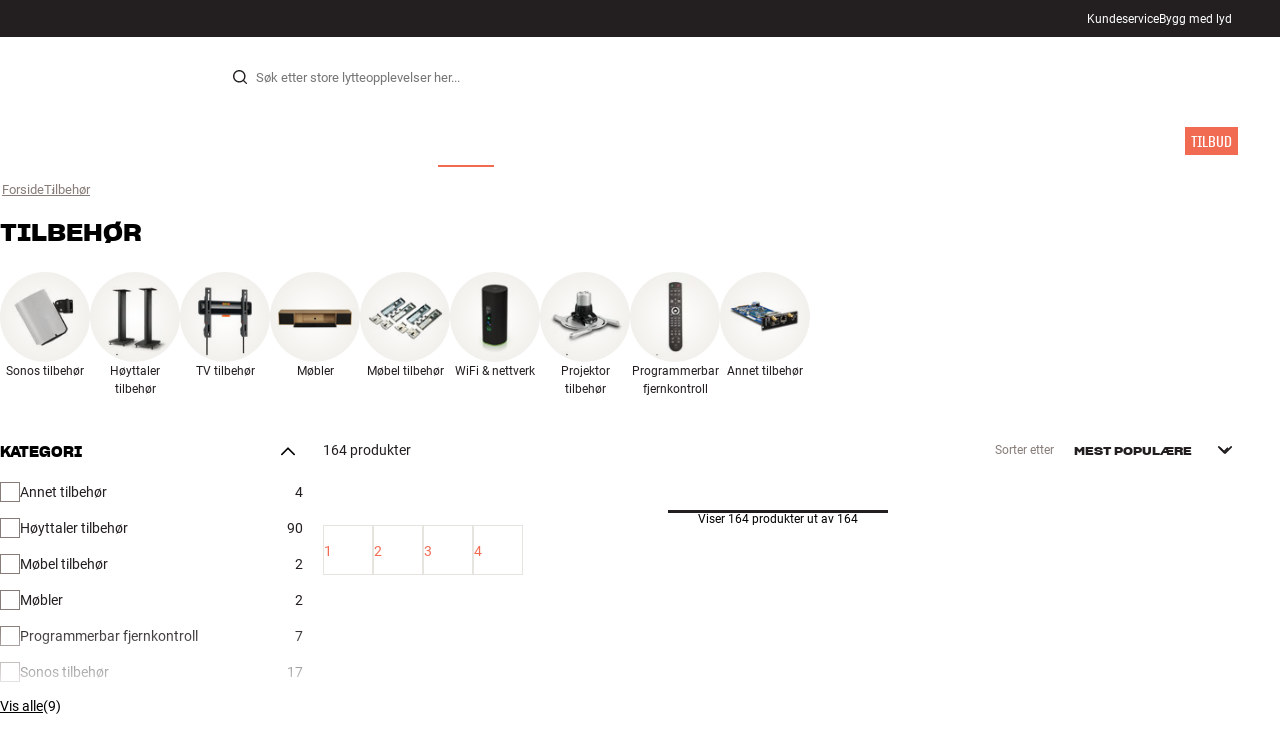

--- FILE ---
content_type: text/html
request_url: https://www.hifiklubben.no/tilbehor/?page=4
body_size: 66342
content:
<!DOCTYPE html><html lang="no" class="no-js"><head><meta name="buildinfo" content="19936"><meta charset="utf-8"><script>if(!(document.documentMode&&document.documentMode<=11))document.documentElement.className=document.documentElement.className.replace(/no-js/, '');</script><base href="/"><link rel="apple-touch-icon" sizes="180x180" href="/assets/favicons/apple-touch-icon.png"><link rel="icon" type="image/png" sizes="32x32" href="/assets/favicons/favicon-32x32.png"><link rel="icon" type="image/png" sizes="16x16" href="/assets/favicons/favicon-16x16.png"><link rel="manifest" href="/assets/favicons/site.webmanifest"><link rel="mask-icon" href="/assets/favicons/safari-pinned-tab.svg" color="#000000"><link rel="shortcut icon" href="/assets/favicons/favicon.ico"><meta name="msapplication-TileColor" content="#231f20"><meta name="msapplication-config" content="/assets/favicons/browserconfig.xml"><meta name="theme-color" content="#231f20"><meta name="viewport" content="width=device-width,initial-scale=1,viewport-fit=cover,maximum-scale=1,user-scalable=no,interactive-widget=resizes-content"><link rel="preload" href="assets/fonts/roboto/roboto-v19-latin-regular.woff2" as="font" crossorigin="anonymous"><link rel="preload" href="assets/fonts/roboto/roboto-v20-latin-700.woff2" as="font" crossorigin="anonymous"><link rel="preload" href="assets/fonts/medium11/SharpGroteskMedium11.woff2" as="font" crossorigin="anonymous"><link rel="preload" href="assets/fonts/medium15/SharpGroteskMedium15.woff2" as="font" crossorigin="anonymous"><link rel="preload" href="assets/fonts/semibold15/SharpGroteskSmBold15.woff2" as="font" crossorigin="anonymous"><link rel="preload" href="assets/fonts/semibold23/SharpGroteskSmBold23.woff2" as="font" crossorigin="anonymous"><meta name="google-site-verification" content="o5onTQ8GeujG1JPfM06P_GaQ0OWQWy7LGqt2ifT-Des"><link rel="stylesheet" href="/dist/main.d487c3c1.css"><link data-react-helmet="true" rel="canonical" href="https://www.hifiklubben.no/tilbehor/"/><meta data-react-helmet="true" name="title" content="Tilbehør - HiFi Klubben"/><meta data-react-helmet="true" name="description" content=""/><script data-react-helmet="true" >(function(w,d,s,l,i){w[l]=w[l]||[];w[l].push({"gtm.start": new Date().getTime(),event:"gtm.js"});var f=d.getElementsByTagName(s)[0],j=d.createElement(s),dl=l!="dataLayer"?"&l="+l:"";j.async=true;j.src="https://collector.hifiklubben.no/gtm.js?id="+i+dl;j.addEventListener('load',window.markGoogleAsReady);f.parentNode.insertBefore(j,f);})(window,document,"script","dataLayer","GTM-TZ5VT4C");</script><script data-react-helmet="true" type="application/ld+json">[{"@context":"https://schema.org/","@type":"Organization","name":"HiFi Klubben","url":"https://www.hifiklubben.no/","logo":"https://www.hifiklubben.no/assets/img/hifi-klubben-logo.png","contactPoint":[{"@type":"ContactPoint","contactType":"Customer service","telephone":"22132213","email":"kundeservice@hifiklubben.no","hoursAvailable":["Mo undefined-undefined","Tu undefined-undefined","We undefined-undefined","Th undefined-undefined","Fr undefined-undefined","Sa undefined-undefined","Su undefined-undefined"]}]}]</script><title data-react-helmet="true">Tilbehør - HiFi Klubben</title><script id="CookieConsent" src="https://policy.app.cookieinformation.com/uc.js" data-gcm-enabled="false" data-culture="NB" type="text/javascript"></script>
<meta name="p:domain_verify" content="4e17a1c1c5e337dded94d57cda6629f5"/><link data-chunk="plp" rel="preload" crossorigin="anonymous" as="style" href="/dist/plp.936c8aab.css">
<link data-chunk="plp" rel="preload" crossorigin="anonymous" as="script" href="/dist/8431.02427d08.js">
<link data-chunk="plp" rel="preload" crossorigin="anonymous" as="script" href="/dist/plp.10fbb886.js"><link data-chunk="plp" rel="stylesheet" crossorigin="anonymous" href="/dist/plp.936c8aab.css"></head><body><noscript><iframe aria-hidden="true" src="https://www.googletagmanager.com/ns.html?id=GTM-TZ5VT4C" height="0" width="0" style="display:none;visibility:hidden">Loading Google Tag Manager...</iframe></noscript><div id="root"><div class="e8c7e9d5" data-app-static="true"><a href="/tilbehor/?page=4#app-content" class="sr-only e391bedb">Hopp til innhold</a><header data-main-page-header="true" data-visible="true" class="d8de912e ba7ca241"><div class="b2d74ce5" style="background-color:#231F20;color:#fff"><div data-page-container="true" class="c7226732 eb03a75b"><span></span><div class="e294794a dbad5b20 c3dc122f c22d5ee4 d462aadb"><a href="/kundeservice/">Kundeservice</a><a href="/inspirasjon/live-like-a-listener/live-like-a-listener/">Bygg med lyd</a></div></div></div><div data-page-container="true" class="c7226732"><div class="d841e8d0" data-header-top="true"><div class="ad62c2b1 fdeaf277"><label class="a03e5e5c dc7b0ad2 da79dadf" for="static-menu-controller" aria-label="MENY"><span data-icon="Menu" aria-hidden="true" class="svg-icon a14b4f30 e8b7e522"><svg><use xlink:href="#icon-menu"></use></svg></span><span class="f52d90bc">MENY</span></label><button type="button" class="a03e5e5c dc7b0ad2 c5bc6584" aria-label="MENY"><span data-icon="Menu" aria-hidden="true" class="svg-icon a14b4f30 e8b7e522"><svg><use xlink:href="#icon-menu"></use></svg></span><span class="f52d90bc">MENY</span></button></div><div class="e6e84559"><a href="/" class="ddde099a" title="Til forsiden"><span data-icon="Logo" aria-hidden="true" class="svg-icon a14b4f30 db994f86"><svg><use xlink:href="#icon-logo"></use></svg></span></a></div><div data-focus-guard="true" tabindex="-1" style="width:1px;height:0px;padding:0;overflow:hidden;position:fixed;top:1px;left:1px"></div><div data-focus-lock-disabled="disabled" class="search-wrapper ad0ded5f"><form class="b32e52de"><div class="d130ba22"><button class="d334b7bf" type="submit" title="Søk" aria-hidden="true" tabindex="-1"><span data-icon="Search" aria-hidden="true" class="svg-icon a14b4f30"><svg><use xlink:href="#icon-search"></use></svg></span></button><input class="ee1db0b5 e3f9fb04" aria-label="Søk etter:" type="search" autoCorrect="off" spellCheck="false" autoComplete="off" placeholder="Søk etter store lytteopplevelser her..." maxLength="200" value=""/></div></form></div><div data-focus-guard="true" tabindex="-1" style="width:1px;height:0px;padding:0;overflow:hidden;position:fixed;top:1px;left:1px"></div><div class="cde0c326 fdeaf277"><a href="/finn-butikk/" class="a03e5e5c dc7b0ad2" aria-label="Finn butikk"><span data-icon="Mappin" aria-hidden="true" class="svg-icon a14b4f30 e8b7e522"><svg><use xlink:href="#icon-mappin"></use></svg></span><span class="f52d90bc">Finn butikk</span></a><button type="button" class="a03e5e5c dc7b0ad2" aria-label="Logg inn"><span data-icon="Person" aria-hidden="true" class="svg-icon a14b4f30 e8b7e522"><svg><use xlink:href="#icon-person"></use></svg></span><span class="f52d90bc">Logg inn</span></button><dialog class="e4cbb6ce f5ebe82c e96213af"><div class="f086e46a" data-modal-content="true"><div data-modal-header="true"><div class="e294794a faf7d934 d1c550c9 e284adae" data-modal-title="true"></div><button class="d3158873 f3c712b7" type="button" data-modal-close="true"><span data-icon="Cross" aria-hidden="true" class="svg-icon a14b4f30"><svg><use xlink:href="#icon-cross"></use></svg></span></button></div><div data-modal-main="true"></div></div></dialog><a href="/checkout/basket/" class="a03e5e5c dc7b0ad2" aria-label="Handlekurv" id="header-mini-basket"><span data-icon="Bag" aria-hidden="true" class="svg-icon a14b4f30 e8b7e522"><svg><use xlink:href="#icon-bag"></use></svg></span><span class="f52d90bc">Handlekurv</span><span class="a3ee3804 ced38f30" data-count="0">1<span class="f4205441"></span></span></a></div></div></div><div class="f5d2a1d6"><div data-page-container="true" class="c7226732"><div class="e45639a7"><div class="fe97007b"><a href="/" class="ddde099a b20445ea" title="Til forsiden"><span data-icon="Logo" aria-hidden="true" class="svg-icon a14b4f30 db994f86"><svg><use xlink:href="#icon-logo"></use></svg></span></a><button class="f769315f" type="button"><span data-icon="ArrowLeft" aria-hidden="true" class="svg-icon a14b4f30"><svg><use xlink:href="#icon-arrow-left"></use></svg></span></button></div><div class="a64bc6bb"></div><button class="fc42bb25" type="button"><span data-icon="Cross" aria-hidden="true" class="svg-icon a14b4f30"><svg><use xlink:href="#icon-cross"></use></svg></span></button></div><div class="b21b3d25"><ul class="ff32e247"><li><a href="/stereo/" class="a9004664" data-active="false" id="56021btn"><div class="cd316b73 dbc2add4"><picture style="padding-top:100%" class="a3e9ccd9"><img alt="" src="https://static.hifiklubben.com/globalassets/listview-images/01-stereo-hifi/hifi_radio.jpg?width=100" loading="lazy" width="100" height="100" data-image-image="true" class="bf7095ef a4a66411 a5087070 b3a410fc bc8539c7"/></picture></div><span class="e5492ed6 ce84f9a6" data-outlet-related="false">Hi-Fi </span><span data-icon="ArrowRight" aria-hidden="true" class="svg-icon a14b4f30 ec829eb0"><svg><use xlink:href="#icon-arrow-right"></use></svg></span></a></li><li><a href="/hoyttalere/" class="a9004664" data-active="false" id="56087btn"><div class="cd316b73 dbc2add4"><picture style="padding-top:100%" class="a3e9ccd9"><img alt="" src="https://static.hifiklubben.com/globalassets/listview-images/02-speakers/active_speakers.jpg?width=100" loading="lazy" width="100" height="100" data-image-image="true" class="bf7095ef a4a66411 a5087070 b3a410fc bc8539c7"/></picture></div><span class="e5492ed6 ce84f9a6" data-outlet-related="false">Høyttalere</span><span data-icon="ArrowRight" aria-hidden="true" class="svg-icon a14b4f30 ec829eb0"><svg><use xlink:href="#icon-arrow-right"></use></svg></span></a></li><li><a href="/platespiller/" class="a9004664" data-active="false" id="166148btn"><div class="cd316b73 dbc2add4"><picture style="padding-top:100%" class="a3e9ccd9"><img alt="" src="https://static.hifiklubben.com/globalassets/listview-images/03-turntables/turntables_v2.jpg?width=100" loading="lazy" width="100" height="100" data-image-image="true" class="bf7095ef a4a66411 a5087070 b3a410fc bc8539c7"/></picture></div><span class="e5492ed6 ce84f9a6" data-outlet-related="false">Platespiller</span><span data-icon="ArrowRight" aria-hidden="true" class="svg-icon a14b4f30 ec829eb0"><svg><use xlink:href="#icon-arrow-right"></use></svg></span></a></li><li><a href="/hodetelefon/" class="a9004664" data-active="false" id="56088btn"><div class="cd316b73 dbc2add4"><picture style="padding-top:100%" class="a3e9ccd9"><img alt="" src="https://static.hifiklubben.com/globalassets/listview-images/04-headphones/over_ear_headphones.jpg?width=100" loading="lazy" width="100" height="100" data-image-image="true" class="bf7095ef a4a66411 a5087070 b3a410fc bc8539c7"/></picture></div><span class="e5492ed6 ce84f9a6" data-outlet-related="false">Hodetelefon</span><span data-icon="ArrowRight" aria-hidden="true" class="svg-icon a14b4f30 ec829eb0"><svg><use xlink:href="#icon-arrow-right"></use></svg></span></a></li><li><a href="/surround/" class="a9004664" data-active="false" id="194893btn"><div class="cd316b73 dbc2add4"><picture style="padding-top:100%" class="a3e9ccd9"><img alt="" src="https://static.hifiklubben.com/contentassets/c18787cf58e049a39fe860fd0610e4ef/solution-8_dalioberonon1loa_dalioberon5loa_dalioberonvokalloa_dalisube9fwh_denavrx1600hbk.jpg?width=100" loading="lazy" width="100" height="100" data-image-image="true" class="bf7095ef a4a66411 a5087070 b3a410fc bc8539c7"/></picture></div><span class="e5492ed6 ce84f9a6" data-outlet-related="false">Surround</span><span data-icon="ArrowRight" aria-hidden="true" class="svg-icon a14b4f30 ec829eb0"><svg><use xlink:href="#icon-arrow-right"></use></svg></span></a></li><li><a href="/tv/" class="a9004664" data-active="false" id="56090btn"><div class="cd316b73 dbc2add4"><picture style="padding-top:100%" class="a3e9ccd9"><img alt="" src="https://static.hifiklubben.com/globalassets/listview-images/05-cinema/tvs.jpg?width=100" loading="lazy" width="100" height="100" data-image-image="true" class="bf7095ef a4a66411 a5087070 b3a410fc bc8539c7"/></picture></div><span class="e5492ed6 ce84f9a6" data-outlet-related="false">TV</span><span data-icon="ArrowRight" aria-hidden="true" class="svg-icon a14b4f30 ec829eb0"><svg><use xlink:href="#icon-arrow-right"></use></svg></span></a></li><li><a href="/komplette-loesninger/" class="a9004664" data-active="false" id="194894btn"><div class="cd316b73 dbc2add4"><picture style="padding-top:100%" class="a3e9ccd9"><img alt="" src="https://static.hifiklubben.com/contentassets/ca227b74e7124a698cf310de6bb08666/argtt3bk_argfortea4mk2bk.jpg?width=100" loading="lazy" width="100" height="100" data-image-image="true" class="bf7095ef a4a66411 a5087070 b3a410fc bc8539c7"/></picture></div><span class="e5492ed6 ce84f9a6" data-outlet-related="false">Systemer</span><span data-icon="ArrowRight" aria-hidden="true" class="svg-icon a14b4f30 ec829eb0"><svg><use xlink:href="#icon-arrow-right"></use></svg></span></a></li><li><a href="/kabler/" class="a9004664" data-active="false" id="69925btn"><div class="cd316b73 dbc2add4"><picture style="padding-top:100%" class="a3e9ccd9"><img alt="" src="https://static.hifiklubben.com/globalassets/listview-images/06-cables/speaker_cables.jpg?width=100" loading="lazy" width="100" height="100" data-image-image="true" class="bf7095ef a4a66411 a5087070 b3a410fc bc8539c7"/></picture></div><span class="e5492ed6 ce84f9a6" data-outlet-related="false">Kabler</span><span data-icon="ArrowRight" aria-hidden="true" class="svg-icon a14b4f30 ec829eb0"><svg><use xlink:href="#icon-arrow-right"></use></svg></span></a></li><li><a href="/tilbehor/" class="a9004664" data-active="true" id="56091btn"><div class="cd316b73 dbc2add4"><picture style="padding-top:100%" class="a3e9ccd9"><img alt="" src="https://static.hifiklubben.com/globalassets/listview-images/07-accessories/speaker_accessories.jpg?width=100" loading="lazy" width="100" height="100" data-image-image="true" class="bf7095ef a4a66411 a5087070 b3a410fc bc8539c7"/></picture></div><span class="e5492ed6 ce84f9a6" data-outlet-related="false">Tilbehør</span><span data-icon="ArrowRight" aria-hidden="true" class="svg-icon a14b4f30 ec829eb0"><svg><use xlink:href="#icon-arrow-right"></use></svg></span></a></li></ul><ul class="ff32e247"><li><a href="/inspirasjon/" class="a9004664" data-hide-image="false" data-active="false" id="56093btn"><div class="cd316b73 dbc2add4"><picture style="padding-top:100%" class="a3e9ccd9"><img alt="" src="https://static.hifiklubben.com/globalassets/listview-images/other/inspiration_listview.jpg?width=100" loading="lazy" width="100" height="100" data-image-image="true" class="bf7095ef a4a66411 a5087070 b3a410fc bc8539c7"/></picture></div><span class="d9e7f611 e5492ed6 ce84f9a6 dc7b0ad2" data-outlet-related="false">Inspirasjon</span></a></li><li><a href="/merker/" class="a9004664" data-hide-image="false" data-active="false" id="56092btn"><div class="cd316b73 dbc2add4"><picture style="padding-top:100%" class="a3e9ccd9"><img alt="" src="https://static.hifiklubben.com/globalassets/listview-images/08-brands/400x400_other_brands.jpg?width=100" loading="lazy" width="100" height="100" data-image-image="true" class="bf7095ef a4a66411 a5087070 b3a410fc bc8539c7"/></picture></div><span class="d9e7f611 e5492ed6 ce84f9a6 dc7b0ad2" data-outlet-related="false">Merker</span><span data-icon="ArrowRight" aria-hidden="true" class="svg-icon a14b4f30 ec829eb0"><svg><use xlink:href="#icon-arrow-right"></use></svg></span></a></li><li><a href="/nyheter/" class="a9004664" data-hide-image="false" data-active="false" id="72829btn"><div class="cd316b73 dbc2add4"><picture style="padding-top:100%" class="a3e9ccd9"><img alt="" src="https://static.hifiklubben.com/contentassets/36d93228e4fb4236810424f2b085def9/blsound.jpg?width=100" loading="lazy" width="100" height="100" data-image-image="true" class="bf7095ef a4a66411 a5087070 b3a410fc bc8539c7"/></picture></div><span class="d9e7f611 e5492ed6 ce84f9a6 dc7b0ad2" data-outlet-related="false">Nyheter</span></a></li><li><a href="/tilbud/" class="a9004664" data-hide-image="false" data-active="false" id="56094btn"><div class="cd316b73 dbc2add4"><picture style="padding-top:100%" class="a3e9ccd9"><img alt="" src="https://static.hifiklubben.com/globalassets/listview-images/other/offers_2.png?width=100" loading="lazy" width="100" height="100" data-image-image="true" class="bf7095ef a4a66411 a5087070 b3a410fc bc8539c7"/></picture></div><span class="d9e7f611 e5492ed6 ce84f9a6 dc7b0ad2" data-outlet-related="true">Tilbud</span></a></li></ul><div class="e61c3f80" style="opacity:0"></div><ul class="d3b5b8eb"><li><a href="/finn-butikk/" class="ae06aa80" title="Finn butikk"><span data-icon="Mappin" aria-hidden="true" class="svg-icon a14b4f30"><svg><use xlink:href="#icon-mappin"></use></svg></span><span class="e294794a f67351a3">Finn Butikk</span></a></li><li><a href="/kundeservice/" class="ae06aa80" title="Kundeservice"><span data-icon="Headset" aria-hidden="true" class="svg-icon a14b4f30"><svg><use xlink:href="#icon-headset"></use></svg></span><span class="e294794a f67351a3">Kundeservice</span></a></li><li><a href="/" class="ae06aa80" title="Min profil"><span data-icon="Person" aria-hidden="true" class="svg-icon a14b4f30"><svg><use xlink:href="#icon-person"></use></svg></span><span class="e294794a f67351a3">Logg inn</span></a></li><a href="/kundeservice/" class="ae06aa80"><span class="e294794a f67351a3">Kundeservice</span></a><a href="/inspirasjon/live-like-a-listener/live-like-a-listener/" class="ae06aa80"><span class="e294794a f67351a3">Bygg med lyd</span></a></ul></div></div><dialog class="e302f7d2"><div data-page-container="true" class="c7226732 a69111d0"><div><header class="da7693ec"><h3 class="e294794a b7e0ff6f ce88ab60 e284adae"></h3></header><div class="f4bb6e7a"></div></div><div><div></div></div></div></dialog></div></header><main class="a72f7d06" id="app-content"><div class="aff865a9"><div class="fcbcd96c"><div data-page-container="true" class="c7226732 bdc08440"><ul class="a4f2f1fa"><li class="eb06ccd9"><a href="/" title="Forside">Forside</a><span class="a227ebf2">›</span></li><li class="eb06ccd9"><a href="/tilbehor/" title="Tilbehør">Tilbehør</a></li></ul></div></div><div id="" class="de170cb7 titletext d46db472"><div data-page-container="true" class="c7226732"><div class="e294794a e79f0d14 b807a937 e284adae c03b645b">Tilbehør</div></div></div></div><div class="fa8e528f"></div><div data-page-container="true" class="c7226732"><div data-page-container="true" class="c7226732 cb8cbadb"><nav><ul class="ad86a742"><li><a href="/tilbehor/sonos-tilbehor/" class="faca5983"><div class="cd316b73 a296fb7b"><picture style="padding-top:100%" class="a3e9ccd9"><img alt="" src="https://static.hifiklubben.com/globalassets/listview-images/07-accessories/sonos_accessories.jpg?width=100" loading="lazy" width="300" height="300" data-image-image="true" class="bf7095ef a4a66411 a5087070 b3a410fc bc8539c7"/></picture></div><div class="e294794a c1cdce74 dbad5b20 c3dc122f c22d5ee4">Sonos tilbehør</div></a></li><li><a href="/tilbehor/hoyttaler-tilbehor/" class="faca5983"><div class="cd316b73 a296fb7b"><picture style="padding-top:100%" class="a3e9ccd9"><img alt="" src="https://static.hifiklubben.com/globalassets/listview-images/07-accessories/speaker_accessories.jpg?width=100" loading="lazy" width="300" height="300" data-image-image="true" class="bf7095ef a4a66411 a5087070 b3a410fc bc8539c7"/></picture></div><div class="e294794a c1cdce74 dbad5b20 c3dc122f c22d5ee4">Høyttaler tilbehør</div></a></li><li><a href="/tilbehor/tv-tilbehor/" class="faca5983"><div class="cd316b73 a296fb7b"><picture style="padding-top:100%" class="a3e9ccd9"><img alt="" src="https://static.hifiklubben.com/globalassets/listview-images/07-accessories/tv_accessories.jpg?width=100" loading="lazy" width="300" height="300" data-image-image="true" class="bf7095ef a4a66411 a5087070 b3a410fc bc8539c7"/></picture></div><div class="e294794a c1cdce74 dbad5b20 c3dc122f c22d5ee4">TV tilbehør</div></a></li><li><a href="/tilbehor/mobler/" class="faca5983"><div class="cd316b73 a296fb7b"><picture style="padding-top:100%" class="a3e9ccd9"><img alt="" src="https://static.hifiklubben.com/globalassets/listview-images/07-accessories/furnitures.jpg?width=100" loading="lazy" width="300" height="300" data-image-image="true" class="bf7095ef a4a66411 a5087070 b3a410fc bc8539c7"/></picture></div><div class="e294794a c1cdce74 dbad5b20 c3dc122f c22d5ee4">Møbler</div></a></li><li><a href="/tilbehor/mobel-tilbehor/" class="faca5983"><div class="cd316b73 a296fb7b"><picture style="padding-top:100%" class="a3e9ccd9"><img alt="" src="https://static.hifiklubben.com/globalassets/listview-images/07-accessories/furniture_accessories.jpg?width=100" loading="lazy" width="300" height="300" data-image-image="true" class="bf7095ef a4a66411 a5087070 b3a410fc bc8539c7"/></picture></div><div class="e294794a c1cdce74 dbad5b20 c3dc122f c22d5ee4">Møbel tilbehør</div></a></li><li><a href="/tilbehor/wifi-nettverk/" class="faca5983"><div class="cd316b73 a296fb7b"><picture style="padding-top:100%" class="a3e9ccd9"><img alt="" src="https://static.hifiklubben.com/globalassets/listview-images/07-accessories/wifi_network_accessories.jpg?width=100" loading="lazy" width="300" height="300" data-image-image="true" class="bf7095ef a4a66411 a5087070 b3a410fc bc8539c7"/></picture></div><div class="e294794a c1cdce74 dbad5b20 c3dc122f c22d5ee4">WiFi &amp; nettverk</div></a></li><li><a href="/tilbehor/projektor-tilbehor/" class="faca5983"><div class="cd316b73 a296fb7b"><picture style="padding-top:100%" class="a3e9ccd9"><img alt="" src="https://static.hifiklubben.com/globalassets/listview-images/07-accessories/projector_brackets.jpg?width=100" loading="lazy" width="300" height="300" data-image-image="true" class="bf7095ef a4a66411 a5087070 b3a410fc bc8539c7"/></picture></div><div class="e294794a c1cdce74 dbad5b20 c3dc122f c22d5ee4">Projektor tilbehør</div></a></li><li><a href="/tilbehor/programmerbar-fjernkontroll/" class="faca5983"><div class="cd316b73 a296fb7b"><picture style="padding-top:100%" class="a3e9ccd9"><img alt="" src="https://static.hifiklubben.com/globalassets/listview-images/07-accessories/remotes.jpg?width=100" loading="lazy" width="300" height="300" data-image-image="true" class="bf7095ef a4a66411 a5087070 b3a410fc bc8539c7"/></picture></div><div class="e294794a c1cdce74 dbad5b20 c3dc122f c22d5ee4">Programmerbar fjernkontroll</div></a></li><li><a href="/tilbehor/annet-tilbehor/" class="faca5983"><div class="cd316b73 a296fb7b"><picture style="padding-top:100%" class="a3e9ccd9"><img alt="" src="https://static.hifiklubben.com/globalassets/listview-images/07-accessories/other_accessories.jpg?width=100" loading="lazy" width="300" height="300" data-image-image="true" class="bf7095ef a4a66411 a5087070 b3a410fc bc8539c7"/></picture></div><div class="e294794a c1cdce74 dbad5b20 c3dc122f c22d5ee4">Annet tilbehør</div></a></li></ul></nav></div><div class="b4ad38d9"><div class="ca2ef76b"><button class="da8348e0" type="button"><span data-icon="Settings" aria-hidden="true" class="svg-icon a14b4f30"><svg><use xlink:href="#icon-settings"></use></svg></span><div class="e294794a b7e0ff6f ce88ab60 e284adae">Filter</div></button><dialog class="e4cbb6ce f5ebe82c e96213af"><div class="f086e46a" data-modal-content="true"><div data-modal-header="true"><div class="e294794a faf7d934 d1c550c9 e284adae" data-modal-title="true">Filtrer og sorter</div><button class="d3158873 f3c712b7" type="button" data-modal-close="true"><span data-icon="Cross" aria-hidden="true" class="svg-icon a14b4f30"><svg><use xlink:href="#icon-cross"></use></svg></span></button></div><div data-modal-main="true"><div data-field-wrapper="true" class="ed36d63c has-label"><label class="fa7b95c8" aria-label="Sorter etter"><div class="e294794a a876af8a a9564a8e c22d5ee4 f67351a3 aff69a4a" aria-hidden="true">Sorter etter</div><div class="c5e07229"><select class="dde40a9c f1f0264f"><option value="MostPopular" selected="">Mest populære</option><option value="PriceLow">Pris (lav-høy)</option><option value="PriceHigh">Pris (høy-lav)</option><option value="Newest">Nyeste først</option><option value="Brand">Merke</option></select><span data-icon="ArrowHeadDown" aria-hidden="true" class="svg-icon a14b4f30 bb8981b2" data-select-icon="true"><svg><use xlink:href="#icon-arrow-head-down"></use></svg></span></div></label></div><div class="dd0dd7d4"><button class="ceaf197e" aria-expanded="false" id="filter-masterCategoryName-acc-panel-header" aria-controls="filter-masterCategoryName-acc-panel" type="button"><span class="e294794a b7e0ff6f ce88ab60 e284adae" data-header-content="true"><div class="fffb214d">Kategori</div></span><span class="b71889f2" data-collapse-icon="true"><span data-icon="ArrowHeadDown" aria-hidden="true" class="svg-icon a14b4f30"><svg><use xlink:href="#icon-arrow-head-down"></use></svg></span></span></button><div class="ca5bd3a6" aria-hidden="true" role="region" id="filter-masterCategoryName-acc-panel" aria-labelledby="filter-masterCategoryName-acc-panel-header"><div><ul class="eb7607c2"><li><label for="filter-mastercategoryname-annettilbehr-0" class="b4fd70ff f118fd3e"><input data-checkable-input="true" type="checkbox" id="filter-mastercategoryname-annettilbehr-0" aria-labelledby="filter-mastercategoryname-annettilbehr-0-label" tabindex="-1"/><span data-checkable-ui="true"><span data-icon="Checkmark" aria-hidden="true" class="svg-icon a14b4f30" data-checkbox-mark="true"><svg><use xlink:href="#icon-checkmark"></use></svg></span></span><span data-checkable-content="true" id="filter-mastercategoryname-annettilbehr-0-label"><div class="eea26737"><span class="e294794a f0ca7b1d e0c728b4 c22d5ee4 c9af8a3b">Annet tilbehør</span><span class="e294794a f0ca7b1d e0c728b4 c22d5ee4 c9af8a3b">4</span></div></span></label></li><li><label for="filter-mastercategoryname-hyttalertilbehr-1" class="b4fd70ff f118fd3e"><input data-checkable-input="true" type="checkbox" id="filter-mastercategoryname-hyttalertilbehr-1" aria-labelledby="filter-mastercategoryname-hyttalertilbehr-1-label" tabindex="-1"/><span data-checkable-ui="true"><span data-icon="Checkmark" aria-hidden="true" class="svg-icon a14b4f30" data-checkbox-mark="true"><svg><use xlink:href="#icon-checkmark"></use></svg></span></span><span data-checkable-content="true" id="filter-mastercategoryname-hyttalertilbehr-1-label"><div class="eea26737"><span class="e294794a f0ca7b1d e0c728b4 c22d5ee4 c9af8a3b">Høyttaler tilbehør</span><span class="e294794a f0ca7b1d e0c728b4 c22d5ee4 c9af8a3b">90</span></div></span></label></li><li><label for="filter-mastercategoryname-mbeltilbehr-2" class="b4fd70ff f118fd3e"><input data-checkable-input="true" type="checkbox" id="filter-mastercategoryname-mbeltilbehr-2" aria-labelledby="filter-mastercategoryname-mbeltilbehr-2-label" tabindex="-1"/><span data-checkable-ui="true"><span data-icon="Checkmark" aria-hidden="true" class="svg-icon a14b4f30" data-checkbox-mark="true"><svg><use xlink:href="#icon-checkmark"></use></svg></span></span><span data-checkable-content="true" id="filter-mastercategoryname-mbeltilbehr-2-label"><div class="eea26737"><span class="e294794a f0ca7b1d e0c728b4 c22d5ee4 c9af8a3b">Møbel tilbehør</span><span class="e294794a f0ca7b1d e0c728b4 c22d5ee4 c9af8a3b">2</span></div></span></label></li><li><label for="filter-mastercategoryname-mbler-3" class="b4fd70ff f118fd3e"><input data-checkable-input="true" type="checkbox" id="filter-mastercategoryname-mbler-3" aria-labelledby="filter-mastercategoryname-mbler-3-label" tabindex="-1"/><span data-checkable-ui="true"><span data-icon="Checkmark" aria-hidden="true" class="svg-icon a14b4f30" data-checkbox-mark="true"><svg><use xlink:href="#icon-checkmark"></use></svg></span></span><span data-checkable-content="true" id="filter-mastercategoryname-mbler-3-label"><div class="eea26737"><span class="e294794a f0ca7b1d e0c728b4 c22d5ee4 c9af8a3b">Møbler</span><span class="e294794a f0ca7b1d e0c728b4 c22d5ee4 c9af8a3b">2</span></div></span></label></li><li><label for="filter-mastercategoryname-programmerbarfjernkontroll-4" class="b4fd70ff f118fd3e"><input data-checkable-input="true" type="checkbox" id="filter-mastercategoryname-programmerbarfjernkontroll-4" aria-labelledby="filter-mastercategoryname-programmerbarfjernkontroll-4-label" tabindex="-1"/><span data-checkable-ui="true"><span data-icon="Checkmark" aria-hidden="true" class="svg-icon a14b4f30" data-checkbox-mark="true"><svg><use xlink:href="#icon-checkmark"></use></svg></span></span><span data-checkable-content="true" id="filter-mastercategoryname-programmerbarfjernkontroll-4-label"><div class="eea26737"><span class="e294794a f0ca7b1d e0c728b4 c22d5ee4 c9af8a3b">Programmerbar fjernkontroll</span><span class="e294794a f0ca7b1d e0c728b4 c22d5ee4 c9af8a3b">7</span></div></span></label></li><li><label for="filter-mastercategoryname-sonostilbehr-5" class="b4fd70ff f118fd3e"><input data-checkable-input="true" type="checkbox" id="filter-mastercategoryname-sonostilbehr-5" aria-labelledby="filter-mastercategoryname-sonostilbehr-5-label" tabindex="-1"/><span data-checkable-ui="true"><span data-icon="Checkmark" aria-hidden="true" class="svg-icon a14b4f30" data-checkbox-mark="true"><svg><use xlink:href="#icon-checkmark"></use></svg></span></span><span data-checkable-content="true" id="filter-mastercategoryname-sonostilbehr-5-label"><div class="eea26737"><span class="e294794a f0ca7b1d e0c728b4 c22d5ee4 c9af8a3b">Sonos tilbehør</span><span class="e294794a f0ca7b1d e0c728b4 c22d5ee4 c9af8a3b">17</span></div></span></label></li><li><label for="filter-mastercategoryname-tilbehr-6" class="b4fd70ff f118fd3e"><input data-checkable-input="true" type="checkbox" id="filter-mastercategoryname-tilbehr-6" aria-labelledby="filter-mastercategoryname-tilbehr-6-label" tabindex="-1"/><span data-checkable-ui="true"><span data-icon="Checkmark" aria-hidden="true" class="svg-icon a14b4f30" data-checkbox-mark="true"><svg><use xlink:href="#icon-checkmark"></use></svg></span></span><span data-checkable-content="true" id="filter-mastercategoryname-tilbehr-6-label"><div class="eea26737"><span class="e294794a f0ca7b1d e0c728b4 c22d5ee4 c9af8a3b">Tilbehør</span><span class="e294794a f0ca7b1d e0c728b4 c22d5ee4 c9af8a3b">22</span></div></span></label></li><li><label for="filter-mastercategoryname-tvtilbehr-7" class="b4fd70ff f118fd3e"><input data-checkable-input="true" type="checkbox" id="filter-mastercategoryname-tvtilbehr-7" aria-labelledby="filter-mastercategoryname-tvtilbehr-7-label" tabindex="-1"/><span data-checkable-ui="true"><span data-icon="Checkmark" aria-hidden="true" class="svg-icon a14b4f30" data-checkbox-mark="true"><svg><use xlink:href="#icon-checkmark"></use></svg></span></span><span data-checkable-content="true" id="filter-mastercategoryname-tvtilbehr-7-label"><div class="eea26737"><span class="e294794a f0ca7b1d e0c728b4 c22d5ee4 c9af8a3b">TV tilbehør</span><span class="e294794a f0ca7b1d e0c728b4 c22d5ee4 c9af8a3b">17</span></div></span></label></li><li><label for="filter-mastercategoryname-wifinettverk-8" class="b4fd70ff f118fd3e"><input data-checkable-input="true" type="checkbox" id="filter-mastercategoryname-wifinettverk-8" aria-labelledby="filter-mastercategoryname-wifinettverk-8-label" tabindex="-1"/><span data-checkable-ui="true"><span data-icon="Checkmark" aria-hidden="true" class="svg-icon a14b4f30" data-checkbox-mark="true"><svg><use xlink:href="#icon-checkmark"></use></svg></span></span><span data-checkable-content="true" id="filter-mastercategoryname-wifinettverk-8-label"><div class="eea26737"><span class="e294794a f0ca7b1d e0c728b4 c22d5ee4 c9af8a3b">WiFi &amp; nettverk</span><span class="e294794a f0ca7b1d e0c728b4 c22d5ee4 c9af8a3b">2</span></div></span></label></li></ul></div></div></div><div class="dd0dd7d4"><button class="ceaf197e" aria-expanded="false" id="filter-brand-acc-panel-header" aria-controls="filter-brand-acc-panel" type="button"><span class="e294794a b7e0ff6f ce88ab60 e284adae" data-header-content="true"><div class="fffb214d">Merke</div></span><span class="b71889f2" data-collapse-icon="true"><span data-icon="ArrowHeadDown" aria-hidden="true" class="svg-icon a14b4f30"><svg><use xlink:href="#icon-arrow-head-down"></use></svg></span></span></button><div class="ca5bd3a6" aria-hidden="true" role="region" id="filter-brand-acc-panel" aria-labelledby="filter-brand-acc-panel-header"><div><ul class="eb7607c2"><li><label for="filter-brand-argonaudio-0" class="b4fd70ff f118fd3e"><input data-checkable-input="true" type="checkbox" id="filter-brand-argonaudio-0" aria-labelledby="filter-brand-argonaudio-0-label" tabindex="-1"/><span data-checkable-ui="true"><span data-icon="Checkmark" aria-hidden="true" class="svg-icon a14b4f30" data-checkbox-mark="true"><svg><use xlink:href="#icon-checkmark"></use></svg></span></span><span data-checkable-content="true" id="filter-brand-argonaudio-0-label"><div class="eea26737"><span class="e294794a f0ca7b1d e0c728b4 c22d5ee4 c9af8a3b">Argon Audio</span><span class="e294794a f0ca7b1d e0c728b4 c22d5ee4 c9af8a3b">1</span></div></span></label></li><li><label for="filter-brand-audioquest-1" class="b4fd70ff f118fd3e"><input data-checkable-input="true" type="checkbox" id="filter-brand-audioquest-1" aria-labelledby="filter-brand-audioquest-1-label" tabindex="-1"/><span data-checkable-ui="true"><span data-icon="Checkmark" aria-hidden="true" class="svg-icon a14b4f30" data-checkbox-mark="true"><svg><use xlink:href="#icon-checkmark"></use></svg></span></span><span data-checkable-content="true" id="filter-brand-audioquest-1-label"><div class="eea26737"><span class="e294794a f0ca7b1d e0c728b4 c22d5ee4 c9af8a3b">AudioQuest</span><span class="e294794a f0ca7b1d e0c728b4 c22d5ee4 c9af8a3b">2</span></div></span></label></li><li><label for="filter-brand-btech-2" class="b4fd70ff f118fd3e"><input data-checkable-input="true" type="checkbox" id="filter-brand-btech-2" aria-labelledby="filter-brand-btech-2-label" tabindex="-1"/><span data-checkable-ui="true"><span data-icon="Checkmark" aria-hidden="true" class="svg-icon a14b4f30" data-checkbox-mark="true"><svg><use xlink:href="#icon-checkmark"></use></svg></span></span><span data-checkable-content="true" id="filter-brand-btech-2-label"><div class="eea26737"><span class="e294794a f0ca7b1d e0c728b4 c22d5ee4 c9af8a3b">B-Tech</span><span class="e294794a f0ca7b1d e0c728b4 c22d5ee4 c9af8a3b">1</span></div></span></label></li><li><label for="filter-brand-bangolufsen-3" class="b4fd70ff f118fd3e"><input data-checkable-input="true" type="checkbox" id="filter-brand-bangolufsen-3" aria-labelledby="filter-brand-bangolufsen-3-label" tabindex="-1"/><span data-checkable-ui="true"><span data-icon="Checkmark" aria-hidden="true" class="svg-icon a14b4f30" data-checkbox-mark="true"><svg><use xlink:href="#icon-checkmark"></use></svg></span></span><span data-checkable-content="true" id="filter-brand-bangolufsen-3-label"><div class="eea26737"><span class="e294794a f0ca7b1d e0c728b4 c22d5ee4 c9af8a3b">Bang &amp; Olufsen</span><span class="e294794a f0ca7b1d e0c728b4 c22d5ee4 c9af8a3b">7</span></div></span></label></li><li><label for="filter-brand-bluesound-4" class="b4fd70ff f118fd3e"><input data-checkable-input="true" type="checkbox" id="filter-brand-bluesound-4" aria-labelledby="filter-brand-bluesound-4-label" tabindex="-1"/><span data-checkable-ui="true"><span data-icon="Checkmark" aria-hidden="true" class="svg-icon a14b4f30" data-checkbox-mark="true"><svg><use xlink:href="#icon-checkmark"></use></svg></span></span><span data-checkable-content="true" id="filter-brand-bluesound-4-label"><div class="eea26737"><span class="e294794a f0ca7b1d e0c728b4 c22d5ee4 c9af8a3b">Bluesound</span><span class="e294794a f0ca7b1d e0c728b4 c22d5ee4 c9af8a3b">6</span></div></span></label></li><li><label for="filter-brand-bowerswilkins-5" class="b4fd70ff f118fd3e"><input data-checkable-input="true" type="checkbox" id="filter-brand-bowerswilkins-5" aria-labelledby="filter-brand-bowerswilkins-5-label" tabindex="-1"/><span data-checkable-ui="true"><span data-icon="Checkmark" aria-hidden="true" class="svg-icon a14b4f30" data-checkbox-mark="true"><svg><use xlink:href="#icon-checkmark"></use></svg></span></span><span data-checkable-content="true" id="filter-brand-bowerswilkins-5-label"><div class="eea26737"><span class="e294794a f0ca7b1d e0c728b4 c22d5ee4 c9af8a3b">Bowers &amp; Wilkins</span><span class="e294794a f0ca7b1d e0c728b4 c22d5ee4 c9af8a3b">17</span></div></span></label></li><li><label for="filter-brand-blowstand-6" class="b4fd70ff f118fd3e"><input data-checkable-input="true" type="checkbox" id="filter-brand-blowstand-6" aria-labelledby="filter-brand-blowstand-6-label" tabindex="-1"/><span data-checkable-ui="true"><span data-icon="Checkmark" aria-hidden="true" class="svg-icon a14b4f30" data-checkbox-mark="true"><svg><use xlink:href="#icon-checkmark"></use></svg></span></span><span data-checkable-content="true" id="filter-brand-blowstand-6-label"><div class="eea26737"><span class="e294794a f0ca7b1d e0c728b4 c22d5ee4 c9af8a3b">Bülow Stand</span><span class="e294794a f0ca7b1d e0c728b4 c22d5ee4 c9af8a3b">2</span></div></span></label></li><li><label for="filter-brand-clic-7" class="b4fd70ff f118fd3e"><input data-checkable-input="true" type="checkbox" id="filter-brand-clic-7" aria-labelledby="filter-brand-clic-7-label" tabindex="-1"/><span data-checkable-ui="true"><span data-icon="Checkmark" aria-hidden="true" class="svg-icon a14b4f30" data-checkbox-mark="true"><svg><use xlink:href="#icon-checkmark"></use></svg></span></span><span data-checkable-content="true" id="filter-brand-clic-7-label"><div class="eea26737"><span class="e294794a f0ca7b1d e0c728b4 c22d5ee4 c9af8a3b">Clic</span><span class="e294794a f0ca7b1d e0c728b4 c22d5ee4 c9af8a3b">3</span></div></span></label></li><li><label for="filter-brand-dali-8" class="b4fd70ff f118fd3e"><input data-checkable-input="true" type="checkbox" id="filter-brand-dali-8" aria-labelledby="filter-brand-dali-8-label" tabindex="-1"/><span data-checkable-ui="true"><span data-icon="Checkmark" aria-hidden="true" class="svg-icon a14b4f30" data-checkbox-mark="true"><svg><use xlink:href="#icon-checkmark"></use></svg></span></span><span data-checkable-content="true" id="filter-brand-dali-8-label"><div class="eea26737"><span class="e294794a f0ca7b1d e0c728b4 c22d5ee4 c9af8a3b">DALI</span><span class="e294794a f0ca7b1d e0c728b4 c22d5ee4 c9af8a3b">15</span></div></span></label></li><li><label for="filter-brand-dirac-9" class="b4fd70ff f118fd3e"><input data-checkable-input="true" type="checkbox" id="filter-brand-dirac-9" aria-labelledby="filter-brand-dirac-9-label" tabindex="-1"/><span data-checkable-ui="true"><span data-icon="Checkmark" aria-hidden="true" class="svg-icon a14b4f30" data-checkbox-mark="true"><svg><use xlink:href="#icon-checkmark"></use></svg></span></span><span data-checkable-content="true" id="filter-brand-dirac-9-label"><div class="eea26737"><span class="e294794a f0ca7b1d e0c728b4 c22d5ee4 c9af8a3b">DIRAC</span><span class="e294794a f0ca7b1d e0c728b4 c22d5ee4 c9af8a3b">5</span></div></span></label></li><li><label for="filter-brand-diverse-10" class="b4fd70ff f118fd3e"><input data-checkable-input="true" type="checkbox" id="filter-brand-diverse-10" aria-labelledby="filter-brand-diverse-10-label" tabindex="-1"/><span data-checkable-ui="true"><span data-icon="Checkmark" aria-hidden="true" class="svg-icon a14b4f30" data-checkbox-mark="true"><svg><use xlink:href="#icon-checkmark"></use></svg></span></span><span data-checkable-content="true" id="filter-brand-diverse-10-label"><div class="eea26737"><span class="e294794a f0ca7b1d e0c728b4 c22d5ee4 c9af8a3b">DIVERSE</span><span class="e294794a f0ca7b1d e0c728b4 c22d5ee4 c9af8a3b">2</span></div></span></label></li><li><label for="filter-brand-essentials-11" class="b4fd70ff f118fd3e"><input data-checkable-input="true" type="checkbox" id="filter-brand-essentials-11" aria-labelledby="filter-brand-essentials-11-label" tabindex="-1"/><span data-checkable-ui="true"><span data-icon="Checkmark" aria-hidden="true" class="svg-icon a14b4f30" data-checkbox-mark="true"><svg><use xlink:href="#icon-checkmark"></use></svg></span></span><span data-checkable-content="true" id="filter-brand-essentials-11-label"><div class="eea26737"><span class="e294794a f0ca7b1d e0c728b4 c22d5ee4 c9af8a3b">Essentials</span><span class="e294794a f0ca7b1d e0c728b4 c22d5ee4 c9af8a3b">19</span></div></span></label></li><li><label for="filter-brand-flexson-12" class="b4fd70ff f118fd3e"><input data-checkable-input="true" type="checkbox" id="filter-brand-flexson-12" aria-labelledby="filter-brand-flexson-12-label" tabindex="-1"/><span data-checkable-ui="true"><span data-icon="Checkmark" aria-hidden="true" class="svg-icon a14b4f30" data-checkbox-mark="true"><svg><use xlink:href="#icon-checkmark"></use></svg></span></span><span data-checkable-content="true" id="filter-brand-flexson-12-label"><div class="eea26737"><span class="e294794a f0ca7b1d e0c728b4 c22d5ee4 c9af8a3b">Flexson</span><span class="e294794a f0ca7b1d e0c728b4 c22d5ee4 c9af8a3b">8</span></div></span></label></li><li><label for="filter-brand-hegel-13" class="b4fd70ff f118fd3e"><input data-checkable-input="true" type="checkbox" id="filter-brand-hegel-13" aria-labelledby="filter-brand-hegel-13-label" tabindex="-1"/><span data-checkable-ui="true"><span data-icon="Checkmark" aria-hidden="true" class="svg-icon a14b4f30" data-checkbox-mark="true"><svg><use xlink:href="#icon-checkmark"></use></svg></span></span><span data-checkable-content="true" id="filter-brand-hegel-13-label"><div class="eea26737"><span class="e294794a f0ca7b1d e0c728b4 c22d5ee4 c9af8a3b">Hegel</span><span class="e294794a f0ca7b1d e0c728b4 c22d5ee4 c9af8a3b">2</span></div></span></label></li><li><label for="filter-brand-hifiklubben-14" class="b4fd70ff f118fd3e"><input data-checkable-input="true" type="checkbox" id="filter-brand-hifiklubben-14" aria-labelledby="filter-brand-hifiklubben-14-label" tabindex="-1"/><span data-checkable-ui="true"><span data-icon="Checkmark" aria-hidden="true" class="svg-icon a14b4f30" data-checkbox-mark="true"><svg><use xlink:href="#icon-checkmark"></use></svg></span></span><span data-checkable-content="true" id="filter-brand-hifiklubben-14-label"><div class="eea26737"><span class="e294794a f0ca7b1d e0c728b4 c22d5ee4 c9af8a3b">HiFi Klubben</span><span class="e294794a f0ca7b1d e0c728b4 c22d5ee4 c9af8a3b">1</span></div></span></label></li><li><label for="filter-brand-kef-15" class="b4fd70ff f118fd3e"><input data-checkable-input="true" type="checkbox" id="filter-brand-kef-15" aria-labelledby="filter-brand-kef-15-label" tabindex="-1"/><span data-checkable-ui="true"><span data-icon="Checkmark" aria-hidden="true" class="svg-icon a14b4f30" data-checkbox-mark="true"><svg><use xlink:href="#icon-checkmark"></use></svg></span></span><span data-checkable-content="true" id="filter-brand-kef-15-label"><div class="eea26737"><span class="e294794a f0ca7b1d e0c728b4 c22d5ee4 c9af8a3b">KEF</span><span class="e294794a f0ca7b1d e0c728b4 c22d5ee4 c9af8a3b">5</span></div></span></label></li><li><label for="filter-brand-lyngdorf-16" class="b4fd70ff f118fd3e"><input data-checkable-input="true" type="checkbox" id="filter-brand-lyngdorf-16" aria-labelledby="filter-brand-lyngdorf-16-label" tabindex="-1"/><span data-checkable-ui="true"><span data-icon="Checkmark" aria-hidden="true" class="svg-icon a14b4f30" data-checkbox-mark="true"><svg><use xlink:href="#icon-checkmark"></use></svg></span></span><span data-checkable-content="true" id="filter-brand-lyngdorf-16-label"><div class="eea26737"><span class="e294794a f0ca7b1d e0c728b4 c22d5ee4 c9af8a3b">Lyngdorf</span><span class="e294794a f0ca7b1d e0c728b4 c22d5ee4 c9af8a3b">11</span></div></span></label></li><li><label for="filter-brand-mofielectronics-17" class="b4fd70ff f118fd3e"><input data-checkable-input="true" type="checkbox" id="filter-brand-mofielectronics-17" aria-labelledby="filter-brand-mofielectronics-17-label" tabindex="-1"/><span data-checkable-ui="true"><span data-icon="Checkmark" aria-hidden="true" class="svg-icon a14b4f30" data-checkbox-mark="true"><svg><use xlink:href="#icon-checkmark"></use></svg></span></span><span data-checkable-content="true" id="filter-brand-mofielectronics-17-label"><div class="eea26737"><span class="e294794a f0ca7b1d e0c728b4 c22d5ee4 c9af8a3b">MoFi Electronics</span><span class="e294794a f0ca7b1d e0c728b4 c22d5ee4 c9af8a3b">5</span></div></span></label></li><li><label for="filter-brand-monacor-18" class="b4fd70ff f118fd3e"><input data-checkable-input="true" type="checkbox" id="filter-brand-monacor-18" aria-labelledby="filter-brand-monacor-18-label" tabindex="-1"/><span data-checkable-ui="true"><span data-icon="Checkmark" aria-hidden="true" class="svg-icon a14b4f30" data-checkbox-mark="true"><svg><use xlink:href="#icon-checkmark"></use></svg></span></span><span data-checkable-content="true" id="filter-brand-monacor-18-label"><div class="eea26737"><span class="e294794a f0ca7b1d e0c728b4 c22d5ee4 c9af8a3b">MONACOR</span><span class="e294794a f0ca7b1d e0c728b4 c22d5ee4 c9af8a3b">3</span></div></span></label></li><li><label for="filter-brand-mountson-19" class="b4fd70ff f118fd3e"><input data-checkable-input="true" type="checkbox" id="filter-brand-mountson-19" aria-labelledby="filter-brand-mountson-19-label" tabindex="-1"/><span data-checkable-ui="true"><span data-icon="Checkmark" aria-hidden="true" class="svg-icon a14b4f30" data-checkbox-mark="true"><svg><use xlink:href="#icon-checkmark"></use></svg></span></span><span data-checkable-content="true" id="filter-brand-mountson-19-label"><div class="eea26737"><span class="e294794a f0ca7b1d e0c728b4 c22d5ee4 c9af8a3b">Mountson</span><span class="e294794a f0ca7b1d e0c728b4 c22d5ee4 c9af8a3b">9</span></div></span></label></li><li><label for="filter-brand-nad-20" class="b4fd70ff f118fd3e"><input data-checkable-input="true" type="checkbox" id="filter-brand-nad-20" aria-labelledby="filter-brand-nad-20-label" tabindex="-1"/><span data-checkable-ui="true"><span data-icon="Checkmark" aria-hidden="true" class="svg-icon a14b4f30" data-checkbox-mark="true"><svg><use xlink:href="#icon-checkmark"></use></svg></span></span><span data-checkable-content="true" id="filter-brand-nad-20-label"><div class="eea26737"><span class="e294794a f0ca7b1d e0c728b4 c22d5ee4 c9af8a3b">NAD</span><span class="e294794a f0ca7b1d e0c728b4 c22d5ee4 c9af8a3b">7</span></div></span></label></li><li><label for="filter-brand-radiantacoustics-21" class="b4fd70ff f118fd3e"><input data-checkable-input="true" type="checkbox" id="filter-brand-radiantacoustics-21" aria-labelledby="filter-brand-radiantacoustics-21-label" tabindex="-1"/><span data-checkable-ui="true"><span data-icon="Checkmark" aria-hidden="true" class="svg-icon a14b4f30" data-checkbox-mark="true"><svg><use xlink:href="#icon-checkmark"></use></svg></span></span><span data-checkable-content="true" id="filter-brand-radiantacoustics-21-label"><div class="eea26737"><span class="e294794a f0ca7b1d e0c728b4 c22d5ee4 c9af8a3b">Radiant Acoustics</span><span class="e294794a f0ca7b1d e0c728b4 c22d5ee4 c9af8a3b">2</span></div></span></label></li><li><label for="filter-brand-samsung-22" class="b4fd70ff f118fd3e"><input data-checkable-input="true" type="checkbox" id="filter-brand-samsung-22" aria-labelledby="filter-brand-samsung-22-label" tabindex="-1"/><span data-checkable-ui="true"><span data-icon="Checkmark" aria-hidden="true" class="svg-icon a14b4f30" data-checkbox-mark="true"><svg><use xlink:href="#icon-checkmark"></use></svg></span></span><span data-checkable-content="true" id="filter-brand-samsung-22-label"><div class="eea26737"><span class="e294794a f0ca7b1d e0c728b4 c22d5ee4 c9af8a3b">Samsung</span><span class="e294794a f0ca7b1d e0c728b4 c22d5ee4 c9af8a3b">3</span></div></span></label></li><li><label for="filter-brand-sennheiser-23" class="b4fd70ff f118fd3e"><input data-checkable-input="true" type="checkbox" id="filter-brand-sennheiser-23" aria-labelledby="filter-brand-sennheiser-23-label" tabindex="-1"/><span data-checkable-ui="true"><span data-icon="Checkmark" aria-hidden="true" class="svg-icon a14b4f30" data-checkbox-mark="true"><svg><use xlink:href="#icon-checkmark"></use></svg></span></span><span data-checkable-content="true" id="filter-brand-sennheiser-23-label"><div class="eea26737"><span class="e294794a f0ca7b1d e0c728b4 c22d5ee4 c9af8a3b">Sennheiser</span><span class="e294794a f0ca7b1d e0c728b4 c22d5ee4 c9af8a3b">2</span></div></span></label></li><li><label for="filter-brand-sonos-24" class="b4fd70ff f118fd3e"><input data-checkable-input="true" type="checkbox" id="filter-brand-sonos-24" aria-labelledby="filter-brand-sonos-24-label" tabindex="-1"/><span data-checkable-ui="true"><span data-icon="Checkmark" aria-hidden="true" class="svg-icon a14b4f30" data-checkbox-mark="true"><svg><use xlink:href="#icon-checkmark"></use></svg></span></span><span data-checkable-content="true" id="filter-brand-sonos-24-label"><div class="eea26737"><span class="e294794a f0ca7b1d e0c728b4 c22d5ee4 c9af8a3b">Sonos</span><span class="e294794a f0ca7b1d e0c728b4 c22d5ee4 c9af8a3b">4</span></div></span></label></li><li><label for="filter-brand-sony-25" class="b4fd70ff f118fd3e"><input data-checkable-input="true" type="checkbox" id="filter-brand-sony-25" aria-labelledby="filter-brand-sony-25-label" tabindex="-1"/><span data-checkable-ui="true"><span data-icon="Checkmark" aria-hidden="true" class="svg-icon a14b4f30" data-checkbox-mark="true"><svg><use xlink:href="#icon-checkmark"></use></svg></span></span><span data-checkable-content="true" id="filter-brand-sony-25-label"><div class="eea26737"><span class="e294794a f0ca7b1d e0c728b4 c22d5ee4 c9af8a3b">Sony</span><span class="e294794a f0ca7b1d e0c728b4 c22d5ee4 c9af8a3b">1</span></div></span></label></li><li><label for="filter-brand-soundboks-26" class="b4fd70ff f118fd3e"><input data-checkable-input="true" type="checkbox" id="filter-brand-soundboks-26" aria-labelledby="filter-brand-soundboks-26-label" tabindex="-1"/><span data-checkable-ui="true"><span data-icon="Checkmark" aria-hidden="true" class="svg-icon a14b4f30" data-checkbox-mark="true"><svg><use xlink:href="#icon-checkmark"></use></svg></span></span><span data-checkable-content="true" id="filter-brand-soundboks-26-label"><div class="eea26737"><span class="e294794a f0ca7b1d e0c728b4 c22d5ee4 c9af8a3b">SOUNDBOKS</span><span class="e294794a f0ca7b1d e0c728b4 c22d5ee4 c9af8a3b">3</span></div></span></label></li><li><label for="filter-brand-soundlock-27" class="b4fd70ff f118fd3e"><input data-checkable-input="true" type="checkbox" id="filter-brand-soundlock-27" aria-labelledby="filter-brand-soundlock-27-label" tabindex="-1"/><span data-checkable-ui="true"><span data-icon="Checkmark" aria-hidden="true" class="svg-icon a14b4f30" data-checkbox-mark="true"><svg><use xlink:href="#icon-checkmark"></use></svg></span></span><span data-checkable-content="true" id="filter-brand-soundlock-27-label"><div class="eea26737"><span class="e294794a f0ca7b1d e0c728b4 c22d5ee4 c9af8a3b">Soundlock</span><span class="e294794a f0ca7b1d e0c728b4 c22d5ee4 c9af8a3b">1</span></div></span></label></li><li><label for="filter-brand-ubiquiti-28" class="b4fd70ff f118fd3e"><input data-checkable-input="true" type="checkbox" id="filter-brand-ubiquiti-28" aria-labelledby="filter-brand-ubiquiti-28-label" tabindex="-1"/><span data-checkable-ui="true"><span data-icon="Checkmark" aria-hidden="true" class="svg-icon a14b4f30" data-checkbox-mark="true"><svg><use xlink:href="#icon-checkmark"></use></svg></span></span><span data-checkable-content="true" id="filter-brand-ubiquiti-28-label"><div class="eea26737"><span class="e294794a f0ca7b1d e0c728b4 c22d5ee4 c9af8a3b">Ubiquiti</span><span class="e294794a f0ca7b1d e0c728b4 c22d5ee4 c9af8a3b">2</span></div></span></label></li><li><label for="filter-brand-vestlyd-29" class="b4fd70ff f118fd3e"><input data-checkable-input="true" type="checkbox" id="filter-brand-vestlyd-29" aria-labelledby="filter-brand-vestlyd-29-label" tabindex="-1"/><span data-checkable-ui="true"><span data-icon="Checkmark" aria-hidden="true" class="svg-icon a14b4f30" data-checkbox-mark="true"><svg><use xlink:href="#icon-checkmark"></use></svg></span></span><span data-checkable-content="true" id="filter-brand-vestlyd-29-label"><div class="eea26737"><span class="e294794a f0ca7b1d e0c728b4 c22d5ee4 c9af8a3b">Vestlyd</span><span class="e294794a f0ca7b1d e0c728b4 c22d5ee4 c9af8a3b">2</span></div></span></label></li><li><label for="filter-brand-vogels-30" class="b4fd70ff f118fd3e"><input data-checkable-input="true" type="checkbox" id="filter-brand-vogels-30" aria-labelledby="filter-brand-vogels-30-label" tabindex="-1"/><span data-checkable-ui="true"><span data-icon="Checkmark" aria-hidden="true" class="svg-icon a14b4f30" data-checkbox-mark="true"><svg><use xlink:href="#icon-checkmark"></use></svg></span></span><span data-checkable-content="true" id="filter-brand-vogels-30-label"><div class="eea26737"><span class="e294794a f0ca7b1d e0c728b4 c22d5ee4 c9af8a3b">Vogel&#x27;s</span><span class="e294794a f0ca7b1d e0c728b4 c22d5ee4 c9af8a3b">13</span></div></span></label></li></ul></div></div></div><div class="dd0dd7d4"><button class="ceaf197e" aria-expanded="false" id="filter-modelTypeName-acc-panel-header" aria-controls="filter-modelTypeName-acc-panel" type="button"><span class="e294794a b7e0ff6f ce88ab60 e284adae" data-header-content="true"><div class="fffb214d">Type</div></span><span class="b71889f2" data-collapse-icon="true"><span data-icon="ArrowHeadDown" aria-hidden="true" class="svg-icon a14b4f30"><svg><use xlink:href="#icon-arrow-head-down"></use></svg></span></span></button><div class="ca5bd3a6" aria-hidden="true" role="region" id="filter-modelTypeName-acc-panel" aria-labelledby="filter-modelTypeName-acc-panel-header"><div><ul class="eb7607c2"><li><label for="filter-modeltypename-backbox-0" class="b4fd70ff f118fd3e"><input data-checkable-input="true" type="checkbox" id="filter-modeltypename-backbox-0" aria-labelledby="filter-modeltypename-backbox-0-label" tabindex="-1"/><span data-checkable-ui="true"><span data-icon="Checkmark" aria-hidden="true" class="svg-icon a14b4f30" data-checkbox-mark="true"><svg><use xlink:href="#icon-checkmark"></use></svg></span></span><span data-checkable-content="true" id="filter-modeltypename-backbox-0-label"><div class="eea26737"><span class="e294794a f0ca7b1d e0c728b4 c22d5ee4 c9af8a3b">Backbox</span><span class="e294794a f0ca7b1d e0c728b4 c22d5ee4 c9af8a3b">11</span></div></span></label></li><li><label for="filter-modeltypename-bordstativ-1" class="b4fd70ff f118fd3e"><input data-checkable-input="true" type="checkbox" id="filter-modeltypename-bordstativ-1" aria-labelledby="filter-modeltypename-bordstativ-1-label" tabindex="-1"/><span data-checkable-ui="true"><span data-icon="Checkmark" aria-hidden="true" class="svg-icon a14b4f30" data-checkbox-mark="true"><svg><use xlink:href="#icon-checkmark"></use></svg></span></span><span data-checkable-content="true" id="filter-modeltypename-bordstativ-1-label"><div class="eea26737"><span class="e294794a f0ca7b1d e0c728b4 c22d5ee4 c9af8a3b">Bordstativ</span><span class="e294794a f0ca7b1d e0c728b4 c22d5ee4 c9af8a3b">3</span></div></span></label></li><li><label for="filter-modeltypename-cover-2" class="b4fd70ff f118fd3e"><input data-checkable-input="true" type="checkbox" id="filter-modeltypename-cover-2" aria-labelledby="filter-modeltypename-cover-2-label" tabindex="-1"/><span data-checkable-ui="true"><span data-icon="Checkmark" aria-hidden="true" class="svg-icon a14b4f30" data-checkbox-mark="true"><svg><use xlink:href="#icon-checkmark"></use></svg></span></span><span data-checkable-content="true" id="filter-modeltypename-cover-2-label"><div class="eea26737"><span class="e294794a f0ca7b1d e0c728b4 c22d5ee4 c9af8a3b">Cover</span><span class="e294794a f0ca7b1d e0c728b4 c22d5ee4 c9af8a3b">2</span></div></span></label></li><li><label for="filter-modeltypename-dempeftter-3" class="b4fd70ff f118fd3e"><input data-checkable-input="true" type="checkbox" id="filter-modeltypename-dempeftter-3" aria-labelledby="filter-modeltypename-dempeftter-3-label" tabindex="-1"/><span data-checkable-ui="true"><span data-icon="Checkmark" aria-hidden="true" class="svg-icon a14b4f30" data-checkbox-mark="true"><svg><use xlink:href="#icon-checkmark"></use></svg></span></span><span data-checkable-content="true" id="filter-modeltypename-dempeftter-3-label"><div class="eea26737"><span class="e294794a f0ca7b1d e0c728b4 c22d5ee4 c9af8a3b">Dempeføtter</span><span class="e294794a f0ca7b1d e0c728b4 c22d5ee4 c9af8a3b">5</span></div></span></label></li><li><label for="filter-modeltypename-fjernkontroll-4" class="b4fd70ff f118fd3e"><input data-checkable-input="true" type="checkbox" id="filter-modeltypename-fjernkontroll-4" aria-labelledby="filter-modeltypename-fjernkontroll-4-label" tabindex="-1"/><span data-checkable-ui="true"><span data-icon="Checkmark" aria-hidden="true" class="svg-icon a14b4f30" data-checkbox-mark="true"><svg><use xlink:href="#icon-checkmark"></use></svg></span></span><span data-checkable-content="true" id="filter-modeltypename-fjernkontroll-4-label"><div class="eea26737"><span class="e294794a f0ca7b1d e0c728b4 c22d5ee4 c9af8a3b">Fjernkontroll</span><span class="e294794a f0ca7b1d e0c728b4 c22d5ee4 c9af8a3b">7</span></div></span></label></li><li><label for="filter-modeltypename-frontgrill-5" class="b4fd70ff f118fd3e"><input data-checkable-input="true" type="checkbox" id="filter-modeltypename-frontgrill-5" aria-labelledby="filter-modeltypename-frontgrill-5-label" tabindex="-1"/><span data-checkable-ui="true"><span data-icon="Checkmark" aria-hidden="true" class="svg-icon a14b4f30" data-checkbox-mark="true"><svg><use xlink:href="#icon-checkmark"></use></svg></span></span><span data-checkable-content="true" id="filter-modeltypename-frontgrill-5-label"><div class="eea26737"><span class="e294794a f0ca7b1d e0c728b4 c22d5ee4 c9af8a3b">Frontgrill</span><span class="e294794a f0ca7b1d e0c728b4 c22d5ee4 c9af8a3b">16</span></div></span></label></li><li><label for="filter-modeltypename-gavekort-6" class="b4fd70ff f118fd3e"><input data-checkable-input="true" type="checkbox" id="filter-modeltypename-gavekort-6" aria-labelledby="filter-modeltypename-gavekort-6-label" tabindex="-1"/><span data-checkable-ui="true"><span data-icon="Checkmark" aria-hidden="true" class="svg-icon a14b4f30" data-checkbox-mark="true"><svg><use xlink:href="#icon-checkmark"></use></svg></span></span><span data-checkable-content="true" id="filter-modeltypename-gavekort-6-label"><div class="eea26737"><span class="e294794a f0ca7b1d e0c728b4 c22d5ee4 c9af8a3b">Gavekort</span><span class="e294794a f0ca7b1d e0c728b4 c22d5ee4 c9af8a3b">1</span></div></span></label></li><li><label for="filter-modeltypename-hyttalertilbehr-7" class="b4fd70ff f118fd3e"><input data-checkable-input="true" type="checkbox" id="filter-modeltypename-hyttalertilbehr-7" aria-labelledby="filter-modeltypename-hyttalertilbehr-7-label" tabindex="-1"/><span data-checkable-ui="true"><span data-icon="Checkmark" aria-hidden="true" class="svg-icon a14b4f30" data-checkbox-mark="true"><svg><use xlink:href="#icon-checkmark"></use></svg></span></span><span data-checkable-content="true" id="filter-modeltypename-hyttalertilbehr-7-label"><div class="eea26737"><span class="e294794a f0ca7b1d e0c728b4 c22d5ee4 c9af8a3b">Høyttaler/tilbehør</span><span class="e294794a f0ca7b1d e0c728b4 c22d5ee4 c9af8a3b">8</span></div></span></label></li><li><label for="filter-modeltypename-hyttalerstativ-8" class="b4fd70ff f118fd3e"><input data-checkable-input="true" type="checkbox" id="filter-modeltypename-hyttalerstativ-8" aria-labelledby="filter-modeltypename-hyttalerstativ-8-label" tabindex="-1"/><span data-checkable-ui="true"><span data-icon="Checkmark" aria-hidden="true" class="svg-icon a14b4f30" data-checkbox-mark="true"><svg><use xlink:href="#icon-checkmark"></use></svg></span></span><span data-checkable-content="true" id="filter-modeltypename-hyttalerstativ-8-label"><div class="eea26737"><span class="e294794a f0ca7b1d e0c728b4 c22d5ee4 c9af8a3b">Høyttalerstativ</span><span class="e294794a f0ca7b1d e0c728b4 c22d5ee4 c9af8a3b">25</span></div></span></label></li><li><label for="filter-modeltypename-justerbarttvveggfeste-9" class="b4fd70ff f118fd3e"><input data-checkable-input="true" type="checkbox" id="filter-modeltypename-justerbarttvveggfeste-9" aria-labelledby="filter-modeltypename-justerbarttvveggfeste-9-label" tabindex="-1"/><span data-checkable-ui="true"><span data-icon="Checkmark" aria-hidden="true" class="svg-icon a14b4f30" data-checkbox-mark="true"><svg><use xlink:href="#icon-checkmark"></use></svg></span></span><span data-checkable-content="true" id="filter-modeltypename-justerbarttvveggfeste-9-label"><div class="eea26737"><span class="e294794a f0ca7b1d e0c728b4 c22d5ee4 c9af8a3b">Justerbart TV veggfeste</span><span class="e294794a f0ca7b1d e0c728b4 c22d5ee4 c9af8a3b">7</span></div></span></label></li><li><label for="filter-modeltypename-kabeldeksel-10" class="b4fd70ff f118fd3e"><input data-checkable-input="true" type="checkbox" id="filter-modeltypename-kabeldeksel-10" aria-labelledby="filter-modeltypename-kabeldeksel-10-label" tabindex="-1"/><span data-checkable-ui="true"><span data-icon="Checkmark" aria-hidden="true" class="svg-icon a14b4f30" data-checkbox-mark="true"><svg><use xlink:href="#icon-checkmark"></use></svg></span></span><span data-checkable-content="true" id="filter-modeltypename-kabeldeksel-10-label"><div class="eea26737"><span class="e294794a f0ca7b1d e0c728b4 c22d5ee4 c9af8a3b">Kabeldeksel</span><span class="e294794a f0ca7b1d e0c728b4 c22d5ee4 c9af8a3b">1</span></div></span></label></li><li><label for="filter-modeltypename-lisens-11" class="b4fd70ff f118fd3e"><input data-checkable-input="true" type="checkbox" id="filter-modeltypename-lisens-11" aria-labelledby="filter-modeltypename-lisens-11-label" tabindex="-1"/><span data-checkable-ui="true"><span data-icon="Checkmark" aria-hidden="true" class="svg-icon a14b4f30" data-checkbox-mark="true"><svg><use xlink:href="#icon-checkmark"></use></svg></span></span><span data-checkable-content="true" id="filter-modeltypename-lisens-11-label"><div class="eea26737"><span class="e294794a f0ca7b1d e0c728b4 c22d5ee4 c9af8a3b">Lisens</span><span class="e294794a f0ca7b1d e0c728b4 c22d5ee4 c9af8a3b">4</span></div></span></label></li><li><label for="filter-modeltypename-mdcinnstikksmodul-12" class="b4fd70ff f118fd3e"><input data-checkable-input="true" type="checkbox" id="filter-modeltypename-mdcinnstikksmodul-12" aria-labelledby="filter-modeltypename-mdcinnstikksmodul-12-label" tabindex="-1"/><span data-checkable-ui="true"><span data-icon="Checkmark" aria-hidden="true" class="svg-icon a14b4f30" data-checkbox-mark="true"><svg><use xlink:href="#icon-checkmark"></use></svg></span></span><span data-checkable-content="true" id="filter-modeltypename-mdcinnstikksmodul-12-label"><div class="eea26737"><span class="e294794a f0ca7b1d e0c728b4 c22d5ee4 c9af8a3b">MDC-innstikksmodul</span><span class="e294794a f0ca7b1d e0c728b4 c22d5ee4 c9af8a3b">6</span></div></span></label></li><li><label for="filter-modeltypename-mikrofon-13" class="b4fd70ff f118fd3e"><input data-checkable-input="true" type="checkbox" id="filter-modeltypename-mikrofon-13" aria-labelledby="filter-modeltypename-mikrofon-13-label" tabindex="-1"/><span data-checkable-ui="true"><span data-icon="Checkmark" aria-hidden="true" class="svg-icon a14b4f30" data-checkbox-mark="true"><svg><use xlink:href="#icon-checkmark"></use></svg></span></span><span data-checkable-content="true" id="filter-modeltypename-mikrofon-13-label"><div class="eea26737"><span class="e294794a f0ca7b1d e0c728b4 c22d5ee4 c9af8a3b">Mikrofon</span><span class="e294794a f0ca7b1d e0c728b4 c22d5ee4 c9af8a3b">2</span></div></span></label></li><li><label for="filter-modeltypename-mbel-14" class="b4fd70ff f118fd3e"><input data-checkable-input="true" type="checkbox" id="filter-modeltypename-mbel-14" aria-labelledby="filter-modeltypename-mbel-14-label" tabindex="-1"/><span data-checkable-ui="true"><span data-icon="Checkmark" aria-hidden="true" class="svg-icon a14b4f30" data-checkbox-mark="true"><svg><use xlink:href="#icon-checkmark"></use></svg></span></span><span data-checkable-content="true" id="filter-modeltypename-mbel-14-label"><div class="eea26737"><span class="e294794a f0ca7b1d e0c728b4 c22d5ee4 c9af8a3b">Møbel</span><span class="e294794a f0ca7b1d e0c728b4 c22d5ee4 c9af8a3b">2</span></div></span></label></li><li><label for="filter-modeltypename-mbeltilbehr-15" class="b4fd70ff f118fd3e"><input data-checkable-input="true" type="checkbox" id="filter-modeltypename-mbeltilbehr-15" aria-labelledby="filter-modeltypename-mbeltilbehr-15-label" tabindex="-1"/><span data-checkable-ui="true"><span data-icon="Checkmark" aria-hidden="true" class="svg-icon a14b4f30" data-checkbox-mark="true"><svg><use xlink:href="#icon-checkmark"></use></svg></span></span><span data-checkable-content="true" id="filter-modeltypename-mbeltilbehr-15-label"><div class="eea26737"><span class="e294794a f0ca7b1d e0c728b4 c22d5ee4 c9af8a3b">Møbeltilbehør</span><span class="e294794a f0ca7b1d e0c728b4 c22d5ee4 c9af8a3b">2</span></div></span></label></li><li><label for="filter-modeltypename-oppgradering-16" class="b4fd70ff f118fd3e"><input data-checkable-input="true" type="checkbox" id="filter-modeltypename-oppgradering-16" aria-labelledby="filter-modeltypename-oppgradering-16-label" tabindex="-1"/><span data-checkable-ui="true"><span data-icon="Checkmark" aria-hidden="true" class="svg-icon a14b4f30" data-checkbox-mark="true"><svg><use xlink:href="#icon-checkmark"></use></svg></span></span><span data-checkable-content="true" id="filter-modeltypename-oppgradering-16-label"><div class="eea26737"><span class="e294794a f0ca7b1d e0c728b4 c22d5ee4 c9af8a3b">Oppgradering</span><span class="e294794a f0ca7b1d e0c728b4 c22d5ee4 c9af8a3b">6</span></div></span></label></li><li><label for="filter-modeltypename-router-17" class="b4fd70ff f118fd3e"><input data-checkable-input="true" type="checkbox" id="filter-modeltypename-router-17" aria-labelledby="filter-modeltypename-router-17-label" tabindex="-1"/><span data-checkable-ui="true"><span data-icon="Checkmark" aria-hidden="true" class="svg-icon a14b4f30" data-checkbox-mark="true"><svg><use xlink:href="#icon-checkmark"></use></svg></span></span><span data-checkable-content="true" id="filter-modeltypename-router-17-label"><div class="eea26737"><span class="e294794a f0ca7b1d e0c728b4 c22d5ee4 c9af8a3b">Router</span><span class="e294794a f0ca7b1d e0c728b4 c22d5ee4 c9af8a3b">2</span></div></span></label></li><li><label for="filter-modeltypename-spikes-18" class="b4fd70ff f118fd3e"><input data-checkable-input="true" type="checkbox" id="filter-modeltypename-spikes-18" aria-labelledby="filter-modeltypename-spikes-18-label" tabindex="-1"/><span data-checkable-ui="true"><span data-icon="Checkmark" aria-hidden="true" class="svg-icon a14b4f30" data-checkbox-mark="true"><svg><use xlink:href="#icon-checkmark"></use></svg></span></span><span data-checkable-content="true" id="filter-modeltypename-spikes-18-label"><div class="eea26737"><span class="e294794a f0ca7b1d e0c728b4 c22d5ee4 c9af8a3b">Spikes</span><span class="e294794a f0ca7b1d e0c728b4 c22d5ee4 c9af8a3b">1</span></div></span></label></li><li><label for="filter-modeltypename-takfeste-19" class="b4fd70ff f118fd3e"><input data-checkable-input="true" type="checkbox" id="filter-modeltypename-takfeste-19" aria-labelledby="filter-modeltypename-takfeste-19-label" tabindex="-1"/><span data-checkable-ui="true"><span data-icon="Checkmark" aria-hidden="true" class="svg-icon a14b4f30" data-checkbox-mark="true"><svg><use xlink:href="#icon-checkmark"></use></svg></span></span><span data-checkable-content="true" id="filter-modeltypename-takfeste-19-label"><div class="eea26737"><span class="e294794a f0ca7b1d e0c728b4 c22d5ee4 c9af8a3b">Takfeste</span><span class="e294794a f0ca7b1d e0c728b4 c22d5ee4 c9af8a3b">4</span></div></span></label></li><li><label for="filter-modeltypename-tvfeste-20" class="b4fd70ff f118fd3e"><input data-checkable-input="true" type="checkbox" id="filter-modeltypename-tvfeste-20" aria-labelledby="filter-modeltypename-tvfeste-20-label" tabindex="-1"/><span data-checkable-ui="true"><span data-icon="Checkmark" aria-hidden="true" class="svg-icon a14b4f30" data-checkbox-mark="true"><svg><use xlink:href="#icon-checkmark"></use></svg></span></span><span data-checkable-content="true" id="filter-modeltypename-tvfeste-20-label"><div class="eea26737"><span class="e294794a f0ca7b1d e0c728b4 c22d5ee4 c9af8a3b">TV-feste</span><span class="e294794a f0ca7b1d e0c728b4 c22d5ee4 c9af8a3b">10</span></div></span></label></li><li><label for="filter-modeltypename-veggfeste-21" class="b4fd70ff f118fd3e"><input data-checkable-input="true" type="checkbox" id="filter-modeltypename-veggfeste-21" aria-labelledby="filter-modeltypename-veggfeste-21-label" tabindex="-1"/><span data-checkable-ui="true"><span data-icon="Checkmark" aria-hidden="true" class="svg-icon a14b4f30" data-checkbox-mark="true"><svg><use xlink:href="#icon-checkmark"></use></svg></span></span><span data-checkable-content="true" id="filter-modeltypename-veggfeste-21-label"><div class="eea26737"><span class="e294794a f0ca7b1d e0c728b4 c22d5ee4 c9af8a3b">Veggfeste</span><span class="e294794a f0ca7b1d e0c728b4 c22d5ee4 c9af8a3b">9</span></div></span></label></li><li><label for="filter-modeltypename-veggfesteforhyttalere-22" class="b4fd70ff f118fd3e"><input data-checkable-input="true" type="checkbox" id="filter-modeltypename-veggfesteforhyttalere-22" aria-labelledby="filter-modeltypename-veggfesteforhyttalere-22-label" tabindex="-1"/><span data-checkable-ui="true"><span data-icon="Checkmark" aria-hidden="true" class="svg-icon a14b4f30" data-checkbox-mark="true"><svg><use xlink:href="#icon-checkmark"></use></svg></span></span><span data-checkable-content="true" id="filter-modeltypename-veggfesteforhyttalere-22-label"><div class="eea26737"><span class="e294794a f0ca7b1d e0c728b4 c22d5ee4 c9af8a3b">Veggfeste for høyttalere</span><span class="e294794a f0ca7b1d e0c728b4 c22d5ee4 c9af8a3b">13</span></div></span></label></li><li><label for="filter-modeltypename-veggfesteforsonos-23" class="b4fd70ff f118fd3e"><input data-checkable-input="true" type="checkbox" id="filter-modeltypename-veggfesteforsonos-23" aria-labelledby="filter-modeltypename-veggfesteforsonos-23-label" tabindex="-1"/><span data-checkable-ui="true"><span data-icon="Checkmark" aria-hidden="true" class="svg-icon a14b4f30" data-checkbox-mark="true"><svg><use xlink:href="#icon-checkmark"></use></svg></span></span><span data-checkable-content="true" id="filter-modeltypename-veggfesteforsonos-23-label"><div class="eea26737"><span class="e294794a f0ca7b1d e0c728b4 c22d5ee4 c9af8a3b">Veggfeste for Sonos</span><span class="e294794a f0ca7b1d e0c728b4 c22d5ee4 c9af8a3b">17</span></div></span></label></li></ul></div></div></div><div class="dd0dd7d4"><button class="ceaf197e" aria-expanded="false" id="filter-color-acc-panel-header" aria-controls="filter-color-acc-panel" type="button"><span class="e294794a b7e0ff6f ce88ab60 e284adae" data-header-content="true"><div class="fffb214d">Farge</div></span><span class="b71889f2" data-collapse-icon="true"><span data-icon="ArrowHeadDown" aria-hidden="true" class="svg-icon a14b4f30"><svg><use xlink:href="#icon-arrow-head-down"></use></svg></span></span></button><div class="ca5bd3a6" aria-hidden="true" role="region" id="filter-color-acc-panel" aria-labelledby="filter-color-acc-panel-header"><div><ul class="eb7607c2"><li><label for="filter-color-bl-0" class="b4fd70ff f118fd3e"><input data-checkable-input="true" type="checkbox" id="filter-color-bl-0" aria-labelledby="filter-color-bl-0-label" tabindex="-1"/><span data-checkable-ui="true"><span data-icon="Checkmark" aria-hidden="true" class="svg-icon a14b4f30" data-checkbox-mark="true"><svg><use xlink:href="#icon-checkmark"></use></svg></span></span><span data-checkable-content="true" id="filter-color-bl-0-label"><div class="eea26737"><span class="e294794a f0ca7b1d e0c728b4 c22d5ee4 c9af8a3b">Blå</span><span class="e294794a f0ca7b1d e0c728b4 c22d5ee4 c9af8a3b">12</span></div></span></label></li><li><label for="filter-color-brun-1" class="b4fd70ff f118fd3e"><input data-checkable-input="true" type="checkbox" id="filter-color-brun-1" aria-labelledby="filter-color-brun-1-label" tabindex="-1"/><span data-checkable-ui="true"><span data-icon="Checkmark" aria-hidden="true" class="svg-icon a14b4f30" data-checkbox-mark="true"><svg><use xlink:href="#icon-checkmark"></use></svg></span></span><span data-checkable-content="true" id="filter-color-brun-1-label"><div class="eea26737"><span class="e294794a f0ca7b1d e0c728b4 c22d5ee4 c9af8a3b">Brun</span><span class="e294794a f0ca7b1d e0c728b4 c22d5ee4 c9af8a3b">2</span></div></span></label></li><li><label for="filter-color-gr-2" class="b4fd70ff f118fd3e"><input data-checkable-input="true" type="checkbox" id="filter-color-gr-2" aria-labelledby="filter-color-gr-2-label" tabindex="-1"/><span data-checkable-ui="true"><span data-icon="Checkmark" aria-hidden="true" class="svg-icon a14b4f30" data-checkbox-mark="true"><svg><use xlink:href="#icon-checkmark"></use></svg></span></span><span data-checkable-content="true" id="filter-color-gr-2-label"><div class="eea26737"><span class="e294794a f0ca7b1d e0c728b4 c22d5ee4 c9af8a3b">Grå</span><span class="e294794a f0ca7b1d e0c728b4 c22d5ee4 c9af8a3b">17</span></div></span></label></li><li><label for="filter-color-grnn-3" class="b4fd70ff f118fd3e"><input data-checkable-input="true" type="checkbox" id="filter-color-grnn-3" aria-labelledby="filter-color-grnn-3-label" tabindex="-1"/><span data-checkable-ui="true"><span data-icon="Checkmark" aria-hidden="true" class="svg-icon a14b4f30" data-checkbox-mark="true"><svg><use xlink:href="#icon-checkmark"></use></svg></span></span><span data-checkable-content="true" id="filter-color-grnn-3-label"><div class="eea26737"><span class="e294794a f0ca7b1d e0c728b4 c22d5ee4 c9af8a3b">Grønn</span><span class="e294794a f0ca7b1d e0c728b4 c22d5ee4 c9af8a3b">6</span></div></span></label></li><li><label for="filter-color-gull-4" class="b4fd70ff f118fd3e"><input data-checkable-input="true" type="checkbox" id="filter-color-gull-4" aria-labelledby="filter-color-gull-4-label" tabindex="-1"/><span data-checkable-ui="true"><span data-icon="Checkmark" aria-hidden="true" class="svg-icon a14b4f30" data-checkbox-mark="true"><svg><use xlink:href="#icon-checkmark"></use></svg></span></span><span data-checkable-content="true" id="filter-color-gull-4-label"><div class="eea26737"><span class="e294794a f0ca7b1d e0c728b4 c22d5ee4 c9af8a3b">Gull</span><span class="e294794a f0ca7b1d e0c728b4 c22d5ee4 c9af8a3b">3</span></div></span></label></li><li><label for="filter-color-hvit-5" class="b4fd70ff f118fd3e"><input data-checkable-input="true" type="checkbox" id="filter-color-hvit-5" aria-labelledby="filter-color-hvit-5-label" tabindex="-1"/><span data-checkable-ui="true"><span data-icon="Checkmark" aria-hidden="true" class="svg-icon a14b4f30" data-checkbox-mark="true"><svg><use xlink:href="#icon-checkmark"></use></svg></span></span><span data-checkable-content="true" id="filter-color-hvit-5-label"><div class="eea26737"><span class="e294794a f0ca7b1d e0c728b4 c22d5ee4 c9af8a3b">Hvit</span><span class="e294794a f0ca7b1d e0c728b4 c22d5ee4 c9af8a3b">42</span></div></span></label></li><li><label for="filter-color-rd-6" class="b4fd70ff f118fd3e"><input data-checkable-input="true" type="checkbox" id="filter-color-rd-6" aria-labelledby="filter-color-rd-6-label" tabindex="-1"/><span data-checkable-ui="true"><span data-icon="Checkmark" aria-hidden="true" class="svg-icon a14b4f30" data-checkbox-mark="true"><svg><use xlink:href="#icon-checkmark"></use></svg></span></span><span data-checkable-content="true" id="filter-color-rd-6-label"><div class="eea26737"><span class="e294794a f0ca7b1d e0c728b4 c22d5ee4 c9af8a3b">Rød</span><span class="e294794a f0ca7b1d e0c728b4 c22d5ee4 c9af8a3b">8</span></div></span></label></li><li><label for="filter-color-slv-7" class="b4fd70ff f118fd3e"><input data-checkable-input="true" type="checkbox" id="filter-color-slv-7" aria-labelledby="filter-color-slv-7-label" tabindex="-1"/><span data-checkable-ui="true"><span data-icon="Checkmark" aria-hidden="true" class="svg-icon a14b4f30" data-checkbox-mark="true"><svg><use xlink:href="#icon-checkmark"></use></svg></span></span><span data-checkable-content="true" id="filter-color-slv-7-label"><div class="eea26737"><span class="e294794a f0ca7b1d e0c728b4 c22d5ee4 c9af8a3b">Sølv</span><span class="e294794a f0ca7b1d e0c728b4 c22d5ee4 c9af8a3b">16</span></div></span></label></li><li><label for="filter-color-sort-8" class="b4fd70ff f118fd3e"><input data-checkable-input="true" type="checkbox" id="filter-color-sort-8" aria-labelledby="filter-color-sort-8-label" tabindex="-1"/><span data-checkable-ui="true"><span data-icon="Checkmark" aria-hidden="true" class="svg-icon a14b4f30" data-checkbox-mark="true"><svg><use xlink:href="#icon-checkmark"></use></svg></span></span><span data-checkable-content="true" id="filter-color-sort-8-label"><div class="eea26737"><span class="e294794a f0ca7b1d e0c728b4 c22d5ee4 c9af8a3b">Sort</span><span class="e294794a f0ca7b1d e0c728b4 c22d5ee4 c9af8a3b">130</span></div></span></label></li><li><label for="filter-color-trefarget-9" class="b4fd70ff f118fd3e"><input data-checkable-input="true" type="checkbox" id="filter-color-trefarget-9" aria-labelledby="filter-color-trefarget-9-label" tabindex="-1"/><span data-checkable-ui="true"><span data-icon="Checkmark" aria-hidden="true" class="svg-icon a14b4f30" data-checkbox-mark="true"><svg><use xlink:href="#icon-checkmark"></use></svg></span></span><span data-checkable-content="true" id="filter-color-trefarget-9-label"><div class="eea26737"><span class="e294794a f0ca7b1d e0c728b4 c22d5ee4 c9af8a3b">Trefarget</span><span class="e294794a f0ca7b1d e0c728b4 c22d5ee4 c9af8a3b">2</span></div></span></label></li></ul></div></div></div></div><div data-modal-footer="true"><div class="d748e844"><button type="button" aria-disabled="true" class="a5ba5f87 a21f4875 b3b54f97 dc7b0ad2 a445bcf1" disabled=""><span class="a2c4b4b0">Reset</span></button><button type="button" class="ca930172 a21f4875 b3b54f97 dc7b0ad2 f0dad00a"><span class="a2c4b4b0">Se resultater</span></button></div></div></div></dialog><div class="fbcd1fdb"><div class="f7ac115c dd0dd7d4"><button class="ceaf197e" aria-expanded="true" id="filter-masterCategoryName-acc-panel-header" aria-controls="filter-masterCategoryName-acc-panel" type="button"><span class="e294794a b7e0ff6f ce88ab60 e284adae" data-header-content="true"><div class="fffb214d">Kategori</div></span><span class="b71889f2 e2ff1af7" data-collapse-icon="true"><span data-icon="ArrowHeadDown" aria-hidden="true" class="svg-icon a14b4f30"><svg><use xlink:href="#icon-arrow-head-down"></use></svg></span></span></button><div class="ca5bd3a6 e2ff1af7" aria-hidden="false" role="region" id="filter-masterCategoryName-acc-panel" aria-labelledby="filter-masterCategoryName-acc-panel-header"><div><ul class="eb7607c2"><li><label for="filter-mastercategoryname-annettilbehr-0" class="b4fd70ff"><input data-checkable-input="true" type="checkbox" id="filter-mastercategoryname-annettilbehr-0" aria-labelledby="filter-mastercategoryname-annettilbehr-0-label"/><span data-checkable-ui="true"><span data-icon="Checkmark" aria-hidden="true" class="svg-icon a14b4f30" data-checkbox-mark="true"><svg><use xlink:href="#icon-checkmark"></use></svg></span></span><span data-checkable-content="true" id="filter-mastercategoryname-annettilbehr-0-label"><div class="eea26737"><span class="e294794a f0ca7b1d e0c728b4 c22d5ee4 c9af8a3b">Annet tilbehør</span><span class="e294794a f0ca7b1d e0c728b4 c22d5ee4 c9af8a3b">4</span></div></span></label></li><li><label for="filter-mastercategoryname-hyttalertilbehr-1" class="b4fd70ff"><input data-checkable-input="true" type="checkbox" id="filter-mastercategoryname-hyttalertilbehr-1" aria-labelledby="filter-mastercategoryname-hyttalertilbehr-1-label"/><span data-checkable-ui="true"><span data-icon="Checkmark" aria-hidden="true" class="svg-icon a14b4f30" data-checkbox-mark="true"><svg><use xlink:href="#icon-checkmark"></use></svg></span></span><span data-checkable-content="true" id="filter-mastercategoryname-hyttalertilbehr-1-label"><div class="eea26737"><span class="e294794a f0ca7b1d e0c728b4 c22d5ee4 c9af8a3b">Høyttaler tilbehør</span><span class="e294794a f0ca7b1d e0c728b4 c22d5ee4 c9af8a3b">90</span></div></span></label></li><li><label for="filter-mastercategoryname-mbeltilbehr-2" class="b4fd70ff"><input data-checkable-input="true" type="checkbox" id="filter-mastercategoryname-mbeltilbehr-2" aria-labelledby="filter-mastercategoryname-mbeltilbehr-2-label"/><span data-checkable-ui="true"><span data-icon="Checkmark" aria-hidden="true" class="svg-icon a14b4f30" data-checkbox-mark="true"><svg><use xlink:href="#icon-checkmark"></use></svg></span></span><span data-checkable-content="true" id="filter-mastercategoryname-mbeltilbehr-2-label"><div class="eea26737"><span class="e294794a f0ca7b1d e0c728b4 c22d5ee4 c9af8a3b">Møbel tilbehør</span><span class="e294794a f0ca7b1d e0c728b4 c22d5ee4 c9af8a3b">2</span></div></span></label></li><li><label for="filter-mastercategoryname-mbler-3" class="b4fd70ff"><input data-checkable-input="true" type="checkbox" id="filter-mastercategoryname-mbler-3" aria-labelledby="filter-mastercategoryname-mbler-3-label"/><span data-checkable-ui="true"><span data-icon="Checkmark" aria-hidden="true" class="svg-icon a14b4f30" data-checkbox-mark="true"><svg><use xlink:href="#icon-checkmark"></use></svg></span></span><span data-checkable-content="true" id="filter-mastercategoryname-mbler-3-label"><div class="eea26737"><span class="e294794a f0ca7b1d e0c728b4 c22d5ee4 c9af8a3b">Møbler</span><span class="e294794a f0ca7b1d e0c728b4 c22d5ee4 c9af8a3b">2</span></div></span></label></li><li><label for="filter-mastercategoryname-programmerbarfjernkontroll-4" class="b4fd70ff"><input data-checkable-input="true" type="checkbox" id="filter-mastercategoryname-programmerbarfjernkontroll-4" aria-labelledby="filter-mastercategoryname-programmerbarfjernkontroll-4-label"/><span data-checkable-ui="true"><span data-icon="Checkmark" aria-hidden="true" class="svg-icon a14b4f30" data-checkbox-mark="true"><svg><use xlink:href="#icon-checkmark"></use></svg></span></span><span data-checkable-content="true" id="filter-mastercategoryname-programmerbarfjernkontroll-4-label"><div class="eea26737"><span class="e294794a f0ca7b1d e0c728b4 c22d5ee4 c9af8a3b">Programmerbar fjernkontroll</span><span class="e294794a f0ca7b1d e0c728b4 c22d5ee4 c9af8a3b">7</span></div></span></label></li><li><label for="filter-mastercategoryname-sonostilbehr-5" class="b4fd70ff"><input data-checkable-input="true" type="checkbox" id="filter-mastercategoryname-sonostilbehr-5" aria-labelledby="filter-mastercategoryname-sonostilbehr-5-label"/><span data-checkable-ui="true"><span data-icon="Checkmark" aria-hidden="true" class="svg-icon a14b4f30" data-checkbox-mark="true"><svg><use xlink:href="#icon-checkmark"></use></svg></span></span><span data-checkable-content="true" id="filter-mastercategoryname-sonostilbehr-5-label"><div class="eea26737"><span class="e294794a f0ca7b1d e0c728b4 c22d5ee4 c9af8a3b">Sonos tilbehør</span><span class="e294794a f0ca7b1d e0c728b4 c22d5ee4 c9af8a3b">17</span></div></span></label></li><div class="f98e130c"></div></ul><button class="f0fb2a54" type="button"><span class="e294794a">Vis alle</span><span class="e294794a">(<!-- -->9<!-- -->)</span></button></div></div></div><div class="f7ac115c dd0dd7d4"><button class="ceaf197e" aria-expanded="true" id="filter-brand-acc-panel-header" aria-controls="filter-brand-acc-panel" type="button"><span class="e294794a b7e0ff6f ce88ab60 e284adae" data-header-content="true"><div class="fffb214d">Merke</div></span><span class="b71889f2 e2ff1af7" data-collapse-icon="true"><span data-icon="ArrowHeadDown" aria-hidden="true" class="svg-icon a14b4f30"><svg><use xlink:href="#icon-arrow-head-down"></use></svg></span></span></button><div class="ca5bd3a6 e2ff1af7" aria-hidden="false" role="region" id="filter-brand-acc-panel" aria-labelledby="filter-brand-acc-panel-header"><div><ul class="eb7607c2"><li><label for="filter-brand-argonaudio-0" class="b4fd70ff"><input data-checkable-input="true" type="checkbox" id="filter-brand-argonaudio-0" aria-labelledby="filter-brand-argonaudio-0-label"/><span data-checkable-ui="true"><span data-icon="Checkmark" aria-hidden="true" class="svg-icon a14b4f30" data-checkbox-mark="true"><svg><use xlink:href="#icon-checkmark"></use></svg></span></span><span data-checkable-content="true" id="filter-brand-argonaudio-0-label"><div class="eea26737"><span class="e294794a f0ca7b1d e0c728b4 c22d5ee4 c9af8a3b">Argon Audio</span><span class="e294794a f0ca7b1d e0c728b4 c22d5ee4 c9af8a3b">1</span></div></span></label></li><li><label for="filter-brand-audioquest-1" class="b4fd70ff"><input data-checkable-input="true" type="checkbox" id="filter-brand-audioquest-1" aria-labelledby="filter-brand-audioquest-1-label"/><span data-checkable-ui="true"><span data-icon="Checkmark" aria-hidden="true" class="svg-icon a14b4f30" data-checkbox-mark="true"><svg><use xlink:href="#icon-checkmark"></use></svg></span></span><span data-checkable-content="true" id="filter-brand-audioquest-1-label"><div class="eea26737"><span class="e294794a f0ca7b1d e0c728b4 c22d5ee4 c9af8a3b">AudioQuest</span><span class="e294794a f0ca7b1d e0c728b4 c22d5ee4 c9af8a3b">2</span></div></span></label></li><li><label for="filter-brand-btech-2" class="b4fd70ff"><input data-checkable-input="true" type="checkbox" id="filter-brand-btech-2" aria-labelledby="filter-brand-btech-2-label"/><span data-checkable-ui="true"><span data-icon="Checkmark" aria-hidden="true" class="svg-icon a14b4f30" data-checkbox-mark="true"><svg><use xlink:href="#icon-checkmark"></use></svg></span></span><span data-checkable-content="true" id="filter-brand-btech-2-label"><div class="eea26737"><span class="e294794a f0ca7b1d e0c728b4 c22d5ee4 c9af8a3b">B-Tech</span><span class="e294794a f0ca7b1d e0c728b4 c22d5ee4 c9af8a3b">1</span></div></span></label></li><li><label for="filter-brand-bangolufsen-3" class="b4fd70ff"><input data-checkable-input="true" type="checkbox" id="filter-brand-bangolufsen-3" aria-labelledby="filter-brand-bangolufsen-3-label"/><span data-checkable-ui="true"><span data-icon="Checkmark" aria-hidden="true" class="svg-icon a14b4f30" data-checkbox-mark="true"><svg><use xlink:href="#icon-checkmark"></use></svg></span></span><span data-checkable-content="true" id="filter-brand-bangolufsen-3-label"><div class="eea26737"><span class="e294794a f0ca7b1d e0c728b4 c22d5ee4 c9af8a3b">Bang &amp; Olufsen</span><span class="e294794a f0ca7b1d e0c728b4 c22d5ee4 c9af8a3b">7</span></div></span></label></li><li><label for="filter-brand-bluesound-4" class="b4fd70ff"><input data-checkable-input="true" type="checkbox" id="filter-brand-bluesound-4" aria-labelledby="filter-brand-bluesound-4-label"/><span data-checkable-ui="true"><span data-icon="Checkmark" aria-hidden="true" class="svg-icon a14b4f30" data-checkbox-mark="true"><svg><use xlink:href="#icon-checkmark"></use></svg></span></span><span data-checkable-content="true" id="filter-brand-bluesound-4-label"><div class="eea26737"><span class="e294794a f0ca7b1d e0c728b4 c22d5ee4 c9af8a3b">Bluesound</span><span class="e294794a f0ca7b1d e0c728b4 c22d5ee4 c9af8a3b">6</span></div></span></label></li><li><label for="filter-brand-bowerswilkins-5" class="b4fd70ff"><input data-checkable-input="true" type="checkbox" id="filter-brand-bowerswilkins-5" aria-labelledby="filter-brand-bowerswilkins-5-label"/><span data-checkable-ui="true"><span data-icon="Checkmark" aria-hidden="true" class="svg-icon a14b4f30" data-checkbox-mark="true"><svg><use xlink:href="#icon-checkmark"></use></svg></span></span><span data-checkable-content="true" id="filter-brand-bowerswilkins-5-label"><div class="eea26737"><span class="e294794a f0ca7b1d e0c728b4 c22d5ee4 c9af8a3b">Bowers &amp; Wilkins</span><span class="e294794a f0ca7b1d e0c728b4 c22d5ee4 c9af8a3b">17</span></div></span></label></li><div class="f98e130c"></div></ul><button class="f0fb2a54" type="button"><span class="e294794a">Vis alle</span><span class="e294794a">(<!-- -->31<!-- -->)</span></button></div></div></div><div class="f7ac115c dd0dd7d4"><button class="ceaf197e" aria-expanded="true" id="filter-modelTypeName-acc-panel-header" aria-controls="filter-modelTypeName-acc-panel" type="button"><span class="e294794a b7e0ff6f ce88ab60 e284adae" data-header-content="true"><div class="fffb214d">Type</div></span><span class="b71889f2 e2ff1af7" data-collapse-icon="true"><span data-icon="ArrowHeadDown" aria-hidden="true" class="svg-icon a14b4f30"><svg><use xlink:href="#icon-arrow-head-down"></use></svg></span></span></button><div class="ca5bd3a6 e2ff1af7" aria-hidden="false" role="region" id="filter-modelTypeName-acc-panel" aria-labelledby="filter-modelTypeName-acc-panel-header"><div><ul class="eb7607c2"><li><label for="filter-modeltypename-backbox-0" class="b4fd70ff"><input data-checkable-input="true" type="checkbox" id="filter-modeltypename-backbox-0" aria-labelledby="filter-modeltypename-backbox-0-label"/><span data-checkable-ui="true"><span data-icon="Checkmark" aria-hidden="true" class="svg-icon a14b4f30" data-checkbox-mark="true"><svg><use xlink:href="#icon-checkmark"></use></svg></span></span><span data-checkable-content="true" id="filter-modeltypename-backbox-0-label"><div class="eea26737"><span class="e294794a f0ca7b1d e0c728b4 c22d5ee4 c9af8a3b">Backbox</span><span class="e294794a f0ca7b1d e0c728b4 c22d5ee4 c9af8a3b">11</span></div></span></label></li><li><label for="filter-modeltypename-bordstativ-1" class="b4fd70ff"><input data-checkable-input="true" type="checkbox" id="filter-modeltypename-bordstativ-1" aria-labelledby="filter-modeltypename-bordstativ-1-label"/><span data-checkable-ui="true"><span data-icon="Checkmark" aria-hidden="true" class="svg-icon a14b4f30" data-checkbox-mark="true"><svg><use xlink:href="#icon-checkmark"></use></svg></span></span><span data-checkable-content="true" id="filter-modeltypename-bordstativ-1-label"><div class="eea26737"><span class="e294794a f0ca7b1d e0c728b4 c22d5ee4 c9af8a3b">Bordstativ</span><span class="e294794a f0ca7b1d e0c728b4 c22d5ee4 c9af8a3b">3</span></div></span></label></li><li><label for="filter-modeltypename-cover-2" class="b4fd70ff"><input data-checkable-input="true" type="checkbox" id="filter-modeltypename-cover-2" aria-labelledby="filter-modeltypename-cover-2-label"/><span data-checkable-ui="true"><span data-icon="Checkmark" aria-hidden="true" class="svg-icon a14b4f30" data-checkbox-mark="true"><svg><use xlink:href="#icon-checkmark"></use></svg></span></span><span data-checkable-content="true" id="filter-modeltypename-cover-2-label"><div class="eea26737"><span class="e294794a f0ca7b1d e0c728b4 c22d5ee4 c9af8a3b">Cover</span><span class="e294794a f0ca7b1d e0c728b4 c22d5ee4 c9af8a3b">2</span></div></span></label></li><li><label for="filter-modeltypename-dempeftter-3" class="b4fd70ff"><input data-checkable-input="true" type="checkbox" id="filter-modeltypename-dempeftter-3" aria-labelledby="filter-modeltypename-dempeftter-3-label"/><span data-checkable-ui="true"><span data-icon="Checkmark" aria-hidden="true" class="svg-icon a14b4f30" data-checkbox-mark="true"><svg><use xlink:href="#icon-checkmark"></use></svg></span></span><span data-checkable-content="true" id="filter-modeltypename-dempeftter-3-label"><div class="eea26737"><span class="e294794a f0ca7b1d e0c728b4 c22d5ee4 c9af8a3b">Dempeføtter</span><span class="e294794a f0ca7b1d e0c728b4 c22d5ee4 c9af8a3b">5</span></div></span></label></li><li><label for="filter-modeltypename-fjernkontroll-4" class="b4fd70ff"><input data-checkable-input="true" type="checkbox" id="filter-modeltypename-fjernkontroll-4" aria-labelledby="filter-modeltypename-fjernkontroll-4-label"/><span data-checkable-ui="true"><span data-icon="Checkmark" aria-hidden="true" class="svg-icon a14b4f30" data-checkbox-mark="true"><svg><use xlink:href="#icon-checkmark"></use></svg></span></span><span data-checkable-content="true" id="filter-modeltypename-fjernkontroll-4-label"><div class="eea26737"><span class="e294794a f0ca7b1d e0c728b4 c22d5ee4 c9af8a3b">Fjernkontroll</span><span class="e294794a f0ca7b1d e0c728b4 c22d5ee4 c9af8a3b">7</span></div></span></label></li><li><label for="filter-modeltypename-frontgrill-5" class="b4fd70ff"><input data-checkable-input="true" type="checkbox" id="filter-modeltypename-frontgrill-5" aria-labelledby="filter-modeltypename-frontgrill-5-label"/><span data-checkable-ui="true"><span data-icon="Checkmark" aria-hidden="true" class="svg-icon a14b4f30" data-checkbox-mark="true"><svg><use xlink:href="#icon-checkmark"></use></svg></span></span><span data-checkable-content="true" id="filter-modeltypename-frontgrill-5-label"><div class="eea26737"><span class="e294794a f0ca7b1d e0c728b4 c22d5ee4 c9af8a3b">Frontgrill</span><span class="e294794a f0ca7b1d e0c728b4 c22d5ee4 c9af8a3b">16</span></div></span></label></li><div class="f98e130c"></div></ul><button class="f0fb2a54" type="button"><span class="e294794a">Vis alle</span><span class="e294794a">(<!-- -->24<!-- -->)</span></button></div></div></div><div class="f7ac115c dd0dd7d4"><button class="ceaf197e" aria-expanded="false" id="filter-color-acc-panel-header" aria-controls="filter-color-acc-panel" type="button"><span class="e294794a b7e0ff6f ce88ab60 e284adae" data-header-content="true"><div class="fffb214d">Farge</div></span><span class="b71889f2" data-collapse-icon="true"><span data-icon="ArrowHeadDown" aria-hidden="true" class="svg-icon a14b4f30"><svg><use xlink:href="#icon-arrow-head-down"></use></svg></span></span></button><div class="ca5bd3a6" aria-hidden="true" role="region" id="filter-color-acc-panel" aria-labelledby="filter-color-acc-panel-header"><div><ul class="eb7607c2"><li><label for="filter-color-bl-0" class="b4fd70ff"><input data-checkable-input="true" type="checkbox" id="filter-color-bl-0" aria-labelledby="filter-color-bl-0-label" tabindex="-1"/><span data-checkable-ui="true"><span data-icon="Checkmark" aria-hidden="true" class="svg-icon a14b4f30" data-checkbox-mark="true"><svg><use xlink:href="#icon-checkmark"></use></svg></span></span><span data-checkable-content="true" id="filter-color-bl-0-label"><div class="eea26737"><span class="e294794a f0ca7b1d e0c728b4 c22d5ee4 c9af8a3b">Blå</span><span class="e294794a f0ca7b1d e0c728b4 c22d5ee4 c9af8a3b">12</span></div></span></label></li><li><label for="filter-color-brun-1" class="b4fd70ff"><input data-checkable-input="true" type="checkbox" id="filter-color-brun-1" aria-labelledby="filter-color-brun-1-label" tabindex="-1"/><span data-checkable-ui="true"><span data-icon="Checkmark" aria-hidden="true" class="svg-icon a14b4f30" data-checkbox-mark="true"><svg><use xlink:href="#icon-checkmark"></use></svg></span></span><span data-checkable-content="true" id="filter-color-brun-1-label"><div class="eea26737"><span class="e294794a f0ca7b1d e0c728b4 c22d5ee4 c9af8a3b">Brun</span><span class="e294794a f0ca7b1d e0c728b4 c22d5ee4 c9af8a3b">2</span></div></span></label></li><li><label for="filter-color-gr-2" class="b4fd70ff"><input data-checkable-input="true" type="checkbox" id="filter-color-gr-2" aria-labelledby="filter-color-gr-2-label" tabindex="-1"/><span data-checkable-ui="true"><span data-icon="Checkmark" aria-hidden="true" class="svg-icon a14b4f30" data-checkbox-mark="true"><svg><use xlink:href="#icon-checkmark"></use></svg></span></span><span data-checkable-content="true" id="filter-color-gr-2-label"><div class="eea26737"><span class="e294794a f0ca7b1d e0c728b4 c22d5ee4 c9af8a3b">Grå</span><span class="e294794a f0ca7b1d e0c728b4 c22d5ee4 c9af8a3b">17</span></div></span></label></li><li><label for="filter-color-grnn-3" class="b4fd70ff"><input data-checkable-input="true" type="checkbox" id="filter-color-grnn-3" aria-labelledby="filter-color-grnn-3-label" tabindex="-1"/><span data-checkable-ui="true"><span data-icon="Checkmark" aria-hidden="true" class="svg-icon a14b4f30" data-checkbox-mark="true"><svg><use xlink:href="#icon-checkmark"></use></svg></span></span><span data-checkable-content="true" id="filter-color-grnn-3-label"><div class="eea26737"><span class="e294794a f0ca7b1d e0c728b4 c22d5ee4 c9af8a3b">Grønn</span><span class="e294794a f0ca7b1d e0c728b4 c22d5ee4 c9af8a3b">6</span></div></span></label></li><li><label for="filter-color-gull-4" class="b4fd70ff"><input data-checkable-input="true" type="checkbox" id="filter-color-gull-4" aria-labelledby="filter-color-gull-4-label" tabindex="-1"/><span data-checkable-ui="true"><span data-icon="Checkmark" aria-hidden="true" class="svg-icon a14b4f30" data-checkbox-mark="true"><svg><use xlink:href="#icon-checkmark"></use></svg></span></span><span data-checkable-content="true" id="filter-color-gull-4-label"><div class="eea26737"><span class="e294794a f0ca7b1d e0c728b4 c22d5ee4 c9af8a3b">Gull</span><span class="e294794a f0ca7b1d e0c728b4 c22d5ee4 c9af8a3b">3</span></div></span></label></li><li><label for="filter-color-hvit-5" class="b4fd70ff"><input data-checkable-input="true" type="checkbox" id="filter-color-hvit-5" aria-labelledby="filter-color-hvit-5-label" tabindex="-1"/><span data-checkable-ui="true"><span data-icon="Checkmark" aria-hidden="true" class="svg-icon a14b4f30" data-checkbox-mark="true"><svg><use xlink:href="#icon-checkmark"></use></svg></span></span><span data-checkable-content="true" id="filter-color-hvit-5-label"><div class="eea26737"><span class="e294794a f0ca7b1d e0c728b4 c22d5ee4 c9af8a3b">Hvit</span><span class="e294794a f0ca7b1d e0c728b4 c22d5ee4 c9af8a3b">42</span></div></span></label></li><div class="f98e130c"></div></ul><button class="f0fb2a54" type="button" disabled=""><span class="e294794a">Vis alle</span><span class="e294794a">(<!-- -->10<!-- -->)</span></button></div></div></div></div></div><div class="e8964491"><div class="e294794a">164 produkter</div><div class="ca24738a"><div data-inline-field-wrapper="true" class="eb488792"><label class="bb6f222c" aria-label="Sorter etter"><span class="e294794a a876af8a a9564a8e c22d5ee4 f67351a3" aria-hidden="true">Sorter etter</span><div class="c5e07229"><select class="dde40a9c f1f0264f"><option value="MostPopular" selected="">Mest populære</option><option value="PriceLow">Pris (lav-høy)</option><option value="PriceHigh">Pris (høy-lav)</option><option value="Newest">Nyeste først</option><option value="Brand">Merke</option></select><span data-icon="ArrowHeadDown" aria-hidden="true" class="svg-icon a14b4f30 bb8981b2" data-select-icon="true"><svg><use xlink:href="#icon-arrow-head-down"></use></svg></span></div></label></div></div></div><main class="fc4f6a84"><div class="c3a232a0 d9d15446"></div><div class="fd69d2a9"></div><div class="ecdd3f95"><progress class="c2ec71d2" value="164" max="164">Viser 164 produkter ut av 164</progress><label class="e294794a c1cdce74 a876af8a a9564a8e c22d5ee4">Viser 164 produkter ut av 164</label></div><nav class="a520cb8f"><ul><li><a class="d86d3b24" href="/tilbehor/">1</a></li><li><a class="d86d3b24" href="/tilbehor/?page=1">2</a></li><li><a class="d86d3b24" href="/tilbehor/?page=2">3</a></li><li><a class="d86d3b24" href="/tilbehor/?page=3">4</a></li></ul></nav></main></div></div><script type="application/ld+json">{"@context": "https://schema.org","@graph": [{"@type":"CollectionPage","@id":"https://www.hifiklubben.no/tilbehor/?page=4","url":"https://www.hifiklubben.no/tilbehor/?page=4","name":"Tilbehør - HiFi Klubben","description":"","isPartOf":{"@type":"WebSite","name":"HiFi Klubben","url":"www.hifiklubben.no"}},{"@type": "BreadcrumbList","itemListElement": [{"@type":"ListItem","position":1,"name":"Forside","item":"https://www.hifiklubben.no/"},{"@type":"ListItem","position":2,"name":"Tilbehør","item":"https://www.hifiklubben.no/tilbehor/"}]}]}</script></main><aside class="d321e88b"></aside><div data-page-container="true" class="c7226732"></div><footer class="d1cd633a"><section class="fb60d98e"><div data-page-container="true" class="c7226732"><ul class="b067299f"><li class="a33014ac"><picture class="a3e9ccd9 a486ef3f b3fb1783"><img alt="" src="https://static.hifiklubben.com/globalassets/ui/usp/pictograms/pricematch.svg" loading="lazy" data-image-image="true" class="bf7095ef"/></picture><div><h3 class="cd5fbce5 e284adae">Prismatch</h3><p class="c7a4631a">God lyd behøver ikke koste mer. Hos oss får du rådgivningen fra våre eksperter som en del av prisen!</p><a href="https://www.hifiklubben.no/kundeservice/derfor-handler-du-hos-hifi-klubben/#pricematch" class="a2130736" rel="noopener">Mer om prismatch</a></div></li><li class="a33014ac"><picture class="a3e9ccd9 a486ef3f b3fb1783"><img alt="" src="https://static.hifiklubben.com/globalassets/ui/usp/pictograms/garanti.svg" loading="lazy" data-image-image="true" class="bf7095ef"/></picture><div><h3 class="cd5fbce5 e284adae">6 års medlemsgaranti</h3><p class="c7a4631a">Som medlem av kundeklubben får du 1 års ekstra garanti på dine hi-fi-kjøp.</p><a href="/kundeservice/garanti/" class="a2130736">Lær mer om medlemsgaranti</a></div></li><li class="a33014ac"><picture class="a3e9ccd9 a486ef3f b3fb1783"><img alt="" src="https://static.hifiklubben.com/globalassets/ui/usp/pictograms/buy-try.svg" loading="lazy" data-image-image="true" class="bf7095ef"/></picture><div><h3 class="cd5fbce5 e284adae">60 dagers full returrett</h3><p class="c7a4631a">I HiFi Klubben kan du teste ditt nye utstyr hjemme hos deg selv i 60 dager før du bestemmer deg.</p><a href="/kundeservice/retur-og-angrerett/" class="a2130736">Mer om buy &amp; try</a></div></li></ul></div></section><section class="f98092e4"><div data-page-container="true" class="c7226732"><div class="ebe41a72 fd3cdbab"><div class="a221767b"><section class="df633f60 d828639b"><ul class="cc808b0c"><li><picture style="padding-top:100%" class="a3e9ccd9 a4932dfa"><img alt="" src="https://static.hifiklubben.com/globalassets/ui/experts/john_expert.jpg?width=200" loading="lazy" width="100" height="100" data-image-image="true" class="bf7095ef a4a66411 a5087070 b3a410fc bc8539c7 f463b4be"/></picture></li><li><picture style="padding-top:100%" class="a3e9ccd9 a4932dfa"><img alt="" src="https://static.hifiklubben.com/globalassets/ui/experts/lasse_expert.jpg?width=200" loading="lazy" width="100" height="100" data-image-image="true" class="bf7095ef a4a66411 a5087070 b3a410fc bc8539c7 f463b4be"/></picture></li><li><picture style="padding-top:100%" class="a3e9ccd9 a4932dfa"><img alt="" src="https://static.hifiklubben.com/globalassets/ui/experts/wietze_expert.jpg?width=200" loading="lazy" width="100" height="100" data-image-image="true" class="bf7095ef a4a66411 a5087070 b3a410fc bc8539c7 f463b4be"/></picture></li></ul><div class="cb7d2ff9 b1ea350b"><h4 class="e294794a b7e0ff6f ce88ab60 e284adae">Trenger du hjelp?</h4><div class="b4bcaf4e c3dc122f c22d5ee4">Spør en av våre lidenskapelige hi-fi-eksperter eller ta kontakt med kundeservice.<button class="a14e0776" type="button">Få hjelp</button></div></div></section></div><div class="f7525ce7"><div class="f2010a2f"><div><button class="ceaf197e c58339c7 d84b110c" aria-expanded="false" id="foot-188111-acc-panel-header" aria-controls="foot-188111-acc-panel" type="button"><span class="e294794a b7e0ff6f ce88ab60 e284adae" data-header-content="true"><h3 class="e294794a b7e0ff6f ce88ab60 e284adae b9ba822e">Kundeservice</h3></span><span class="b71889f2" data-collapse-icon="true"><span data-icon="ArrowHeadDown" aria-hidden="true" class="svg-icon a14b4f30"><svg><use xlink:href="#icon-arrow-head-down"></use></svg></span></span></button><div class="ca5bd3a6 c58339c7" aria-hidden="true" role="region" id="foot-188111-acc-panel" aria-labelledby="foot-188111-acc-panel-header"><div><ul class="ce282b23"><li><a href="/kundeservice/" class="b71c5d36" aria-hidden="true" tabindex="-1">Kontakt oss</a></li><li><a href="https://www.hifiklubben.no/kundeservice/#c186405" class="b71c5d36" aria-hidden="true" tabindex="-1" rel="noopener">Spørsmål og svar</a></li><li><a href="/kundeservice/retur-og-angrerett/" class="b71c5d36" aria-hidden="true" tabindex="-1">Retur og reklamasjon</a></li><li><a href="/kundeservice/frakt-og-levering/" class="b71c5d36" aria-hidden="true" tabindex="-1">Levering</a></li><li><a href="/kundeservice/salgs-og-leveringsvillkar/" class="b71c5d36" aria-hidden="true" tabindex="-1">Handelsbetingelser</a></li><li><a href="/kundeservice/personvern-og-opphavsrett/" class="b71c5d36" aria-hidden="true" tabindex="-1">Personvernpolicy</a></li></ul></div></div></div><div><button class="ceaf197e c58339c7 d84b110c" aria-expanded="false" id="foot-188112-acc-panel-header" aria-controls="foot-188112-acc-panel" type="button"><span class="e294794a b7e0ff6f ce88ab60 e284adae" data-header-content="true"><h3 class="e294794a b7e0ff6f ce88ab60 e284adae b9ba822e">Om HiFi Klubben</h3></span><span class="b71889f2" data-collapse-icon="true"><span data-icon="ArrowHeadDown" aria-hidden="true" class="svg-icon a14b4f30"><svg><use xlink:href="#icon-arrow-head-down"></use></svg></span></span></button><div class="ca5bd3a6 c58339c7" aria-hidden="true" role="region" id="foot-188112-acc-panel" aria-labelledby="foot-188112-acc-panel-header"><div><ul class="ce282b23"><li><a href="/finn-butikk/" class="b71c5d36" aria-hidden="true" tabindex="-1">Finn butikk</a></li><li><a href="/kundeservice/om-hifi-klubben/" class="b71c5d36" aria-hidden="true" tabindex="-1">Om oss</a></li><li><a href="/kundeservice/kundeklubb/" class="b71c5d36" aria-hidden="true" tabindex="-1">Kundeklubb</a></li><li><a href="/c/lyttekveld/" class="b71c5d36" aria-hidden="true" tabindex="-1">Lyttekveld</a></li><li><a href="https://www.hifiklubben.no/vinnere/" class="b71c5d36" aria-hidden="true" tabindex="-1" rel="noopener">Konkurranser</a></li><li><a href="/kundeservice/jobb-i-hifi-klubben/" class="b71c5d36" aria-hidden="true" tabindex="-1">Jobb i HiFi Klubben</a></li></ul></div></div></div><div><button class="ceaf197e c58339c7 d84b110c" aria-expanded="false" id="foot-188113-acc-panel-header" aria-controls="foot-188113-acc-panel" type="button"><span class="e294794a b7e0ff6f ce88ab60 e284adae" data-header-content="true"><h3 class="e294794a b7e0ff6f ce88ab60 e284adae b9ba822e">Snarveier</h3></span><span class="b71889f2" data-collapse-icon="true"><span data-icon="ArrowHeadDown" aria-hidden="true" class="svg-icon a14b4f30"><svg><use xlink:href="#icon-arrow-head-down"></use></svg></span></span></button><div class="ca5bd3a6 c58339c7" aria-hidden="true" role="region" id="foot-188113-acc-panel" aria-labelledby="foot-188113-acc-panel-header"><div><ul class="ce282b23"><li><a href="/hifi-klubben-hifi-klubben-gavekort/presentcard1/" class="b71c5d36" aria-hidden="true" tabindex="-1">Gavekort</a></li><li><a href="/inspirasjon/live-like-a-listener/live-like-a-listener/" class="b71c5d36" aria-hidden="true" tabindex="-1">Bygg med lyd</a></li><li><a href="/solutions/montering-og-installasjon/" class="b71c5d36" aria-hidden="true" tabindex="-1">Montering og installasjon</a></li><li><a href="/kundeservice/retur-av-el-avfall/" class="b71c5d36" aria-hidden="true" tabindex="-1">Retur av el-avfall</a></li><li><a href="/kundeservice/produktanmeldelser/" class="b71c5d36" aria-hidden="true" tabindex="-1">Produktanmeldelser</a></li><li><a href="/kundeservice/cookies/" class="b71c5d36" aria-hidden="true" tabindex="-1">Cookies</a></li></ul></div></div></div></div></div><div class="c52862fa"><a href="/" class="ddde099a" title="Til forsiden"><span data-icon="Logo" aria-hidden="true" class="svg-icon a14b4f30 db994f86"><svg><use xlink:href="#icon-logo"></use></svg></span></a><div class="bf2c0f49 c3dc122f c22d5ee4"><span>I HiFi Klubben handler alt om lyd og bilde – ikke kjøleskap, vaskemaskiner og stavmiksere. Hos oss får du musikk- og filmopplevelser for hver eneste krone. <a href="https://www.hifiklubben.no/kundeservice/om-hifi-klubben/">Mer om oss</a></span></div></div><div class="de9cfc9b"><ul class="c49cb3c4"><li class="c597c4ee"><a href="https://www.facebook.com/hifiklubbenno" target="_blank" rel="noreferrer"><img src="https://static.hifiklubben.com/globalassets/ui/usp/pictograms/facebook.png" alt="" loading="lazy"/></a></li><li class="c597c4ee"><a href="https://www.instagram.com/hifiklubbennorge/" target="_blank" rel="noreferrer"><img src="https://static.hifiklubben.com/globalassets/ui/usp/pictograms/instagram.png" alt="" loading="lazy"/></a></li><li class="c597c4ee"><a href="https://www.youtube.com/@HiFiKlubbenNorge" target="_blank" rel="noreferrer"><img src="https://static.hifiklubben.com/globalassets/ui/usp/pictograms/youtube.png" alt="" loading="lazy"/></a></li><li class="c597c4ee"><a href="https://www.tiktok.com/@hifi_klubben" target="_blank" rel="noreferrer"><img src="https://static.hifiklubben.com/globalassets/uncategorizedtemp-new/footer/contact/socials/tiktok_logo_2.png" alt="" loading="lazy"/></a></li></ul></div></div><div class="defbb4a1"><ul class="f4205db1"><li class="ab74b87a"><img src="https://static.hifiklubben.com/globalassets/ui/provider-logos/vipps-rgb-orange-neg.png" alt="" loading="lazy"/></li><li class="ab74b87a"><img src="https://static.hifiklubben.com/globalassets/ui/provider-logos/visax50.svg" alt="" loading="lazy"/></li><li class="ab74b87a"><img src="https://static.hifiklubben.com/globalassets/ui/provider-logos/mastercard.svg" alt="" loading="lazy"/></li><li class="ab74b87a"><img src="https://static.hifiklubben.com/globalassets/ui/provider-logos/apple_pay_mark_rgb_041619.svg" alt="" loading="lazy"/></li><li class="ab74b87a"><img src="https://static.hifiklubben.com/globalassets/ui/provider-logos/klarna_1.svg" alt="" loading="lazy"/></li></ul><p class="e294794a dbad5b20 c3dc122f c22d5ee4">Hi-Fi Klubben AS - org.nr NO928379442MVA</p></div></div></section></footer><div aria-hidden="true" class="b25c9445"><button class="f8e5ee2c" type="button" tabindex="-1"><span class="f6ba5fd3"><span data-icon="ArrowHeadUp" aria-hidden="true" class="svg-icon a14b4f30 f81a02dc"><svg><use xlink:href="#icon-arrow-head-up"></use></svg></span></span></button></div></div><dialog class="b193041e f5ebe82c"><div class="f086e46a" data-modal-content="true"><div data-modal-header="true"><div class="e294794a faf7d934 d1c550c9 e284adae" data-modal-title="true">Maskinoversettelse oppdaget</div><button class="d3158873 f3c712b7" type="button" data-modal-close="true"><span data-icon="Cross" aria-hidden="true" class="svg-icon a14b4f30"><svg><use xlink:href="#icon-cross"></use></svg></span></button></div><div data-modal-main="true"><div class="e294794a e379b756 e9fcb041 c22d5ee4"><p>Oi-da. Det ser ut til at du bruker et maskinoversettelsesverktøy for å vise denne siden. Selv om det kan være praktisk, kan det føre til uventet oppførsel, og i noen tilfeller gjøre siden ustabil eller ubrukelig.</p> <p>For best mulig opplevelse anbefaler vi å deaktivere oversettelsesverktøyet. Hvis du velger å fortsette, vær oppmerksom på at enkelte funksjoner kanskje ikke fungerer som de skal.</p></div></div><div data-modal-footer="true"><button type="button" class="c7bc867d a21f4875 b3b54f97 dc7b0ad2"><span class="a2c4b4b0">Jeg forstår</span></button></div></div></dialog><dialog class="b193041e f5ebe82c"><div class="f086e46a" data-modal-content="true"><div data-modal-header="true"><div class="e294794a faf7d934 d1c550c9 e284adae" data-modal-title="true"></div><button class="d3158873 f3c712b7" type="button" data-modal-close="true"><span data-icon="Cross" aria-hidden="true" class="svg-icon a14b4f30"><svg><use xlink:href="#icon-cross"></use></svg></span></button></div><div data-modal-main="true"></div><div data-modal-footer="true"><button type="button" class="c7bc867d a21f4875 b3b54f97 dc7b0ad2"><span class="a2c4b4b0">Lukk</span></button></div></div></dialog></div><script>window.initialState="{\"router\":{\"isRouting\":false,\"location\":{\"pathname\":\"/tilbehor/\",\"search\":\"?page=4\",\"hash\":\"\",\"key\":\"fkf4uq\",\"query\":{\"page\":\"4\"}},\"action\":\"POP\"},\"notification\":{\"notifications\":[]},\"page\":{\"metaDataTitle\":\"Tilbeh\u00F8r - HiFi Klubben\",\"metaDataDescription\":\"\",\"fetchRunning\":false,\"fetchStartedAt\":1768654969285,\"fetchRevalidating\":false,\"fetchCompletedAt\":1768654969313,\"fetchErrorAt\":null,\"fetchError\":null,\"payload\":{\"filters\":{\"resultCount\":0,\"sortBy\":\"MostPopular\",\"page\":0,\"filterGroups\":[{\"key\":\"masterCategoryName\",\"label\":\"Kategori\",\"description\":\"\",\"defaultOpen\":true,\"type\":\"string\"},{\"key\":\"brand\",\"label\":\"Merke\",\"defaultOpen\":true,\"type\":\"string\"},{\"key\":\"modelTypeName\",\"label\":\"Type\",\"defaultOpen\":true,\"type\":\"string\"},{\"key\":\"color\",\"label\":\"Farge\",\"defaultOpen\":false,\"type\":\"string\"}],\"siblingPages\":[{\"url\":\"/tilbehor/sonos-tilbehor/\",\"title\":\"Sonos tilbeh\u00F8r\",\"image\":{\"url\":\"https://static.hifiklubben.com/globalassets/listview-images/07-accessories/sonos_accessories.jpg\"}},{\"url\":\"/tilbehor/hoyttaler-tilbehor/\",\"title\":\"H\u00F8yttaler tilbeh\u00F8r\",\"image\":{\"url\":\"https://static.hifiklubben.com/globalassets/listview-images/07-accessories/speaker_accessories.jpg\"}},{\"url\":\"/tilbehor/tv-tilbehor/\",\"title\":\"TV tilbeh\u00F8r\",\"image\":{\"url\":\"https://static.hifiklubben.com/globalassets/listview-images/07-accessories/tv_accessories.jpg\"}},{\"url\":\"/tilbehor/mobler/\",\"title\":\"M\u00F8bler\",\"image\":{\"url\":\"https://static.hifiklubben.com/globalassets/listview-images/07-accessories/furnitures.jpg\"}},{\"url\":\"/tilbehor/mobel-tilbehor/\",\"title\":\"M\u00F8bel tilbeh\u00F8r\",\"image\":{\"url\":\"https://static.hifiklubben.com/globalassets/listview-images/07-accessories/furniture_accessories.jpg\"}},{\"url\":\"/tilbehor/wifi-nettverk/\",\"title\":\"WiFi & nettverk\",\"image\":{\"url\":\"https://static.hifiklubben.com/globalassets/listview-images/07-accessories/wifi_network_accessories.jpg\"}},{\"url\":\"/tilbehor/projektor-tilbehor/\",\"title\":\"Projektor tilbeh\u00F8r\",\"image\":{\"url\":\"https://static.hifiklubben.com/globalassets/listview-images/07-accessories/projector_brackets.jpg\"}},{\"url\":\"/tilbehor/programmerbar-fjernkontroll/\",\"title\":\"Programmerbar fjernkontroll\",\"image\":{\"url\":\"https://static.hifiklubben.com/globalassets/listview-images/07-accessories/remotes.jpg\"}},{\"url\":\"/tilbehor/annet-tilbehor/\",\"title\":\"Annet tilbeh\u00F8r\",\"image\":{\"url\":\"https://static.hifiklubben.com/globalassets/listview-images/07-accessories/other_accessories.jpg\"}}],\"injectedContent\":[{\"title\":\"PLASSER<br /><strong>TV-EN</strong><br />HVOR DU VIL\",\"width\":1,\"position\":6,\"backgroundImage\":{\"url\":\"https://static.hifiklubben.com/contentassets/9855d1cb2d4b4648aed7ac337ab8dbc2/tv-beslag-1.jpg\"},\"url\":\"/inspirasjon/tv/plasser-tv-en-hvor-du-vil/\",\"linkText\":\"Les mer\",\"content\":[],\"id\":177284,\"kind\":\"Promo\",\"isContentCacheable\":true},{\"title\":\"<strong>LYDM&Oslash;BEL</strong><br />ENKELT OG SMART\",\"width\":1,\"position\":18,\"backgroundImage\":{\"url\":\"https://static.hifiklubben.com/contentassets/8a9d87f4cdb94e21a1ec86045dff2f39/gem-anl%C3%A6gget.jpg\"},\"url\":\"/inspirasjon/live-like-a-listener/gjem-anlegget-ikke-godlyden/\",\"linkText\":\"Les mer\",\"content\":[],\"id\":177376,\"kind\":\"Promo\",\"isContentCacheable\":true}]}},\"categories\":[{\"value\":\"frontpage\",\"text\":\"Forside\"},{\"value\":\"accessories\",\"text\":\"Tilbeh\u00F8r\"}],\"brands\":[],\"isOffer\":\"both\",\"isOutlet\":\"false\",\"showAllVariants\":false,\"tagsOr\":false,\"hideBreadcrumbs\":false,\"content\":[],\"topContent\":[{\"title\":\"Tilbeh\u00F8r\",\"kind\":\"TitleText\"}],\"bottomContent\":[],\"fullWidthBottomContent\":[],\"humanReadableId\":\"accessories\",\"noIndexNoFollow\":false,\"filters\":{\"modelType\":[\"Furniture\",\"LoudSpeakersAccessories\",\"DampingFeet\",\"WallBracket\",\"FurnitureAccessories\",\"CleaningAgent\",\"RemoteControl\",\"Giftcard\",\"Router\",\"CableCovering\",\"CeilingMountForProjector\",\"WallBracketForSonos\",\"WallBracketForTv\",\"WallMountForLoudspeakers\",\"Spikes\",\"MDCModule\",\"NetworkSwitch\",\"Upgrade\",\"FrontGrill\",\"Backbox\",\"LoudspeakerStand\",\"TableStand\",\"AdjustableWallmount\",\"CeilingMount\",\"Cabeltray\",\"Screenclean\",\"Cover\",\"MeshWiFiSystem\",\"Antenna\",\"SmartSpeaker\",\"Microphone\",\"TvBracket\",\"License\"]},\"variantFilters\":{},\"disablePersonalisation\":false,\"navigationTitle\":\"Tilbeh\u00F8r\",\"canonicalUrl\":\"https://www.hifiklubben.no/tilbehor/\",\"breadcrumb\":[{\"url\":\"/\",\"title\":\"Forside\",\"subtitle\":\"frontpage\"},{\"url\":\"/tilbehor/\",\"title\":\"Tilbeh\u00F8r\",\"subtitle\":\"accessories\"}],\"noIndex\":false,\"id\":69665,\"kind\":\"ProductFilterPage\",\"statusCode\":200,\"rlw\":{\"plp\":{\"queryTime\":23,\"totalHits\":164,\"facets\":{\"masterCategoryName\":{\"key\":\"masterCategoryName\",\"type\":\"string\",\"options\":[{\"key\":\"Sonos tilbeh\u00F8r\",\"label\":\"Sonos tilbeh\u00F8r\",\"selected\":false,\"hits\":17},{\"key\":\"H\u00F8yttaler tilbeh\u00F8r\",\"label\":\"H\u00F8yttaler tilbeh\u00F8r\",\"selected\":false,\"hits\":90},{\"key\":\"Tilbeh\u00F8r\",\"label\":\"Tilbeh\u00F8r\",\"selected\":false,\"hits\":22},{\"key\":\"Programmerbar fjernkontroll\",\"label\":\"Programmerbar fjernkontroll\",\"selected\":false,\"hits\":7},{\"key\":\"TV tilbeh\u00F8r\",\"label\":\"TV tilbeh\u00F8r\",\"selected\":false,\"hits\":17},{\"key\":\"Annet tilbeh\u00F8r\",\"label\":\"Annet tilbeh\u00F8r\",\"selected\":false,\"hits\":4},{\"key\":\"WiFi & nettverk\",\"label\":\"WiFi & nettverk\",\"selected\":false,\"hits\":2},{\"key\":\"M\u00F8bler\",\"label\":\"M\u00F8bler\",\"selected\":false,\"hits\":2},{\"key\":\"M\u00F8bel tilbeh\u00F8r\",\"label\":\"M\u00F8bel tilbeh\u00F8r\",\"selected\":false,\"hits\":2}]},\"brand\":{\"key\":\"brand\",\"type\":\"string\",\"options\":[{\"key\":\"Essentials\",\"label\":\"Essentials\",\"selected\":false,\"hits\":19},{\"key\":\"SOUNDBOKS\",\"label\":\"SOUNDBOKS\",\"selected\":false,\"hits\":3},{\"key\":\"NAD\",\"label\":\"NAD\",\"selected\":false,\"hits\":7},{\"key\":\"Bluesound\",\"label\":\"Bluesound\",\"selected\":false,\"hits\":6},{\"key\":\"DALI\",\"label\":\"DALI\",\"selected\":false,\"hits\":15},{\"key\":\"Sonos\",\"label\":\"Sonos\",\"selected\":false,\"hits\":4},{\"key\":\"Bowers & Wilkins\",\"label\":\"Bowers & Wilkins\",\"selected\":false,\"hits\":17},{\"key\":\"Samsung\",\"label\":\"Samsung\",\"selected\":false,\"hits\":3},{\"key\":\"Vogel's\",\"label\":\"Vogel's\",\"selected\":false,\"hits\":13},{\"key\":\"KEF\",\"label\":\"KEF\",\"selected\":false,\"hits\":5},{\"key\":\"Vestlyd\",\"label\":\"Vestlyd\",\"selected\":false,\"hits\":2},{\"key\":\"Radiant Acoustics\",\"label\":\"Radiant Acoustics\",\"selected\":false,\"hits\":2},{\"key\":\"DIRAC\",\"label\":\"DIRAC\",\"selected\":false,\"hits\":5},{\"key\":\"Hegel\",\"label\":\"Hegel\",\"selected\":false,\"hits\":2},{\"key\":\"HiFi Klubben\",\"label\":\"HiFi Klubben\",\"selected\":false,\"hits\":1},{\"key\":\"Bang & Olufsen\",\"label\":\"Bang & Olufsen\",\"selected\":false,\"hits\":7},{\"key\":\"Sennheiser\",\"label\":\"Sennheiser\",\"selected\":false,\"hits\":2},{\"key\":\"AudioQuest\",\"label\":\"AudioQuest\",\"selected\":false,\"hits\":2},{\"key\":\"Ubiquiti\",\"label\":\"Ubiquiti\",\"selected\":false,\"hits\":2},{\"key\":\"MONACOR\",\"label\":\"MONACOR\",\"selected\":false,\"hits\":3},{\"key\":\"MoFi Electronics\",\"label\":\"MoFi Electronics\",\"selected\":false,\"hits\":5},{\"key\":\"B-Tech\",\"label\":\"B-Tech\",\"selected\":false,\"hits\":1},{\"key\":\"Lyngdorf\",\"label\":\"Lyngdorf\",\"selected\":false,\"hits\":11},{\"key\":\"DIVERSE\",\"label\":\"DIVERSE\",\"selected\":false,\"hits\":2},{\"key\":\"Clic\",\"label\":\"Clic\",\"selected\":false,\"hits\":3},{\"key\":\"B\u00FClow Stand\",\"label\":\"B\u00FClow Stand\",\"selected\":false,\"hits\":2},{\"key\":\"Soundlock\",\"label\":\"Soundlock\",\"selected\":false,\"hits\":1},{\"key\":\"Sony\",\"label\":\"Sony\",\"selected\":false,\"hits\":1},{\"key\":\"Argon Audio\",\"label\":\"Argon Audio\",\"selected\":false,\"hits\":1},{\"key\":\"Mountson\",\"label\":\"Mountson\",\"selected\":false,\"hits\":9},{\"key\":\"Flexson\",\"label\":\"Flexson\",\"selected\":false,\"hits\":8}]},\"modelTypeName\":{\"key\":\"modelTypeName\",\"type\":\"string\",\"options\":[{\"key\":\"Veggfeste for Sonos\",\"label\":\"Veggfeste for Sonos\",\"selected\":false,\"hits\":17},{\"key\":\"H\u00F8yttaler/tilbeh\u00F8r\",\"label\":\"H\u00F8yttaler/tilbeh\u00F8r\",\"selected\":false,\"hits\":8},{\"key\":\"Veggfeste for h\u00F8yttalere\",\"label\":\"Veggfeste for h\u00F8yttalere\",\"selected\":false,\"hits\":13},{\"key\":\"Dempef\u00F8tter\",\"label\":\"Dempef\u00F8tter\",\"selected\":false,\"hits\":5},{\"key\":\"MDC-innstikksmodul\",\"label\":\"MDC-innstikksmodul\",\"selected\":false,\"hits\":6},{\"key\":\"Fjernkontroll\",\"label\":\"Fjernkontroll\",\"selected\":false,\"hits\":7},{\"key\":\"H\u00F8yttalerstativ\",\"label\":\"H\u00F8yttalerstativ\",\"selected\":false,\"hits\":25},{\"key\":\"Bordstativ\",\"label\":\"Bordstativ\",\"selected\":false,\"hits\":3},{\"key\":\"Backbox\",\"label\":\"Backbox\",\"selected\":false,\"hits\":11},{\"key\":\"TV-feste\",\"label\":\"TV-feste\",\"selected\":false,\"hits\":10},{\"key\":\"Oppgradering\",\"label\":\"Oppgradering\",\"selected\":false,\"hits\":6},{\"key\":\"Veggfeste\",\"label\":\"Veggfeste\",\"selected\":false,\"hits\":9},{\"key\":\"Justerbart TV veggfeste\",\"label\":\"Justerbart TV veggfeste\",\"selected\":false,\"hits\":7},{\"key\":\"Spikes\",\"label\":\"Spikes\",\"selected\":false,\"hits\":1},{\"key\":\"Lisens\",\"label\":\"Lisens\",\"selected\":false,\"hits\":4},{\"key\":\"Gavekort\",\"label\":\"Gavekort\",\"selected\":false,\"hits\":1},{\"key\":\"Frontgrill\",\"label\":\"Frontgrill\",\"selected\":false,\"hits\":16},{\"key\":\"Router\",\"label\":\"Router\",\"selected\":false,\"hits\":2},{\"key\":\"Mikrofon\",\"label\":\"Mikrofon\",\"selected\":false,\"hits\":2},{\"key\":\"M\u00F8bel\",\"label\":\"M\u00F8bel\",\"selected\":false,\"hits\":2},{\"key\":\"M\u00F8beltilbeh\u00F8r\",\"label\":\"M\u00F8beltilbeh\u00F8r\",\"selected\":false,\"hits\":2},{\"key\":\"Takfeste\",\"label\":\"Takfeste\",\"selected\":false,\"hits\":4},{\"key\":\"Cover\",\"label\":\"Cover\",\"selected\":false,\"hits\":2},{\"key\":\"Kabeldeksel\",\"label\":\"Kabeldeksel\",\"selected\":false,\"hits\":1}]},\"color\":{\"key\":\"color\",\"type\":\"string\",\"options\":[{\"key\":\"Hvit\",\"label\":\"Hvit\",\"selected\":false,\"hits\":42},{\"key\":\"Sort\",\"label\":\"Sort\",\"selected\":false,\"hits\":130},{\"key\":\"Gr\u00E5\",\"label\":\"Gr\u00E5\",\"selected\":false,\"hits\":17},{\"key\":\"Bl\u00E5\",\"label\":\"Bl\u00E5\",\"selected\":false,\"hits\":12},{\"key\":\"Gull\",\"label\":\"Gull\",\"selected\":false,\"hits\":3},{\"key\":\"S\u00F8lv\",\"label\":\"S\u00F8lv\",\"selected\":false,\"hits\":16},{\"key\":\"Trefarget\",\"label\":\"Trefarget\",\"selected\":false,\"hits\":2},{\"key\":\"Brun\",\"label\":\"Brun\",\"selected\":false,\"hits\":2},{\"key\":\"Gr\u00F8nn\",\"label\":\"Gr\u00F8nn\",\"selected\":false,\"hits\":6},{\"key\":\"R\u00F8d\",\"label\":\"R\u00F8d\",\"selected\":false,\"hits\":8}]}},\"products\":{\"hits\":164,\"results\":[]}}}},\"translations\":{\"basket\":{\"emptyCartHeader\":\"Du har ingen varer i din handlekurv :(\",\"emptyCart\":\"Din handlekurv er tom. Legg til det som er p\u00E5 toppen av \u00F8nskelisten din, s\u00E5 du kan f\u00E5 oppleve gleden av virkelig god lyd du ogs\u00E5!\",\"emptyCartCustomerService\":\"Har du sp\u00F8rsm\u00E5l til ordren din, s\u00E5 kan du kontakte kundeservice p\u00E5: Telefon 22 13 22 13, eller kundeservice@hifiklubben.no\",\"moreRecommendedAccessories\":\"Vis mer passende tilbeh\u00F8r\",\"content\":\"Min handlekurv\",\"yourShoppingCart\":\"Din handlekurv\",\"goToCheckout\":\"G\u00E5 til kasse\",\"addedToCart\":\"Lagt i handlekurven\",\"goToCart\":\"G\u00E5 til handlekurv\",\"ourRecommendedAccessories\":\"Kanskje du vil like\",\"doYouHaveTheRightAccessories\":\"Har du det riktige tilbeh\u00F8ret?\",\"save\":\"Spar\",\"editBasket\":\"Rediger kurv\",\"productCountSingle\":\"vare, i alt\",\"productCountPlural\":\"varer, i alt\",\"discountTotal\":\"Samlet rabatt\",\"total\":\"I alt\",\"paymentOptions\":\"Betalingsmuligheter\",\"editLine\":\"Rediger...\",\"editLineTip\":\"Rediger %1\",\"deleteLine\":\"Fjern\",\"deleteLineTip\":\"Fjern %1\",\"color\":\"Farge\",\"priceBefore\":\"F\u00F8r\",\"priceNow\":\"Pris n\u00E5\",\"price\":\"Pris\",\"subtotal\":\"Subtotal\",\"youSave\":\"Du sparer %1 p\u00E5 din bestilling i dag\",\"alreadyAMember\":\"Allerede medlem?\",\"alreadyAMemberAction\":\"Logg inn\",\"showBasket\":\"Vis handlekurv\",\"joinTheClub\":\"Bli med i klubben\",\"uspBaitTitle\":\"Bli medlem gratis \u2013 f\u00E5 ekstra fordeler\",\"switchUnitToPiece\":\"Endre enhet til enkeltstykk\",\"switchUnitToPair\":\"Switch to pair\",\"singleUnitWarning\":\"OBS: Du er i ferd med \u00E5 kj\u00F8pe ett enkelt stykk av en vare som vanligvis selges i par. Sjekk gjerne at det ikke er en feil \u2013 det meste h\u00F8res bedre ut i stereo.\"},\"bookDemo\":{\"experienceTheProduct\":\"\u00D8nsker du \u00E5 oppleve produktet?\",\"experienceBeforeBuying\":\"Hos HiFi Klubben kan du oppleve produktene med din egne \u00F8yne og \u00F8rer f\u00F8r du handler. Du kan til og med avtale tid for en personlig demonstrasjon. S\u00E5 blir det enklere for deg \u00E5 velge rett.\",\"bookDemo\":\"Book en demo\",\"decadeWarranty\":\"Decade warranty\",\"name\":\"Navn *\",\"email\":\"E-post *\",\"phone\":\"Telefon *\",\"store\":\"Butikk *\",\"submit\":\"Book demo n\u00E5\",\"success\":\"Takk! Vi har sendt butikken en e-post med din henvendelse, og en kopi til deg.  Du h\u00F8rer fra butikken s\u00E5 snart som mulig. Vi ses!\",\"failed\":\"Din henvendelse kunne ikke sendes, vi beklager! Vennligst fors\u00F8k igjen senere!\",\"experienceProductAt\":\"Jeg vil oppleve {0} hos:\",\"comment\":\"Kommentar\",\"disclaimer\":\"Alle felter merket med * m\u00E5 fylles ut, men vi lover \u00E5 ikke kontakte deg om annet enn din demoforesp\u00F8rsel!\",\"freeDemonstration\":\"Gratis demonstrasjon\"},\"checkout\":{\"orderContent\":\"Ordre innhold\",\"yourOrder\":\"Din bestilling\",\"shippingMethod\":\"Levering\",\"delivery\":\"Levering\",\"digitalDelivery\":\"Sendes p\u00E5 e-post i l\u00F8pet av f\u00E5 minutter\",\"contactInfo\":\"Informasjon\",\"choosePayment\":\"Betaling\",\"comment\":\"Har du en kommentar til bestillingen din?\",\"commentPlaceholder\":\"Skriv inn kommentar (kan forsinke bestillingen pga. manuell gjennomgang)\",\"commentDescription\":\"Kommentarer kan forsinke bestillingen fordi de behandles manuelt.\\nMerk: Fraktselskapet kan ikke se meldingen din.\",\"maintenance\":\"Vedlikehold\",\"surchargeFee\":\"Tilleggsgebyr\",\"total\":\"Totalt (inkl. evt. gebyrer)\",\"fee\":\"Ekstrakostnad\",\"shippingAddress\":\"Leveringsadresse\",\"confirm\":\"Fullf\u00F8r bestilling\",\"thankYou\":\"Takk for din bestilling\",\"mailedConfirmation\":\"Vi har sendt deg en ordrebekreftelse med kopi av din ordre\",\"orderNumber\":\"Ordrenummer\",\"redeemedDiscountCouponCodes\":\"Verdikode lagt til\",\"redeem\":\"L\u00F8s inn\",\"shipping\":\"Levering\",\"sumFromCart\":\"Sum varer\",\"keepShopping\":\"Fortsett \u00E5 handle\",\"shippingSurcharge\":\"Frakttillegg\",\"shippingSurchargeWithDiscount\":\"Frakttillegg etter rabatt\",\"shippingSurchargeWithPartialDeliveryFee\":\"Frakttillegg (inkludert dellevering)\",\"backToStore\":\"Tilbake til butikken\",\"becomeMember\":\"Bli medlem\",\"storePickupNotInStock\":\"Ikke p\u00E5 lager\",\"storePickupAllInStock\":\"P\u00E5 lager\",\"storePickupPartialInStock\":\"Delvis p\u00E5 lager\",\"shippingPriceUpdatedHeading\":\"Fraktkostnaden er oppdatert\",\"shippingPriceUpdatedText\":\"P\u00E5 grunn av endringer i fraktadresse har fraktkostnadene blitt oppdatert\",\"showShippingMethods\":\"Fortsett\",\"homeDelivery\":\"F\u00E5 levert hjem\",\"pickupDelivery\":\"Hent i butikk\",\"partialDelivery\":\"Dellevering\",\"fromShoppingCart\":\"Fra handlekurv\",\"totalGoodsShipping\":\"Sum varer og frakt\",\"toPay\":\"Til betaling\",\"commentError\":\"Feil ved lagring av kommentar, pr\u00F8v igjen\",\"shippingProviders\":\"Vi leverer med\",\"paymentOrderingAboveInformation\":\"-\",\"doYouHaveAVoucher\":\"Har du en rabattkode?\",\"voucherLockedBuyingGiftcard\":\"Du kan ikke legge til en voucher eller et gavekort p\u00E5 denne bestillingen, siden handlekurven din inneholder et gavekort.\",\"addComment\":\"Tilf\u00F8y beskjed\",\"chooseDeliveryFirst\":\"Vennligst velg leveringsalternativ f\u00F8rst\",\"orderInfo\":\"Order information\",\"order\":\"Order\",\"noPickupPointsFound\":\"Det ble ikke funnet noen pakkestop for den inntastede postkode\",\"trackingLinks\":\"Tracking links\",\"collectAtStoreDisabledByMultipleOutletLocations\":\"Du er p\u00E5 vei til \u00E5 kj\u00F8pe outlet-varer fra forskjellige butikker. Dessverre er ikke dette mulig. Vennligst legg inn to individuelle ordre hvis du \u00F8nsker begge varene.\",\"checkoutDisabledByMultipleOutletLocations\":\"Du er p\u00E5 vei til \u00E5 kj\u00F8pe outlet-varer fra forskjellige butikker. Dessverre er ikke dette mulig. Vennligst legg inn to individuelle ordre hvis du \u00F8nsker begge varene.\",\"errorsInBasketPreventCheckout\":\"Feil i din kurv forhindrer deg fra \u00E5 fortsette. Vennligst kontroller produktene og fors\u00F8k igjen.\",\"errorSettingUpPaymentSession\":\"En ukjent feil oppstod under oppsett av betalings\u00F8kten. Hvis problemet vedvarer, vennligst kontakt v\u00E5r support.\",\"handlingFee\":\"Handling fee\",\"backToCheckout\":\"Tilbake til kassen\",\"acceptTermsAndConditions\":\"Jeg har lest og forst\u00E5tt v\u00E5re <a href='/kundeservice/salgs-og-leveringsvillkar/' target='_blank'>vilk\u00E5r og personvernpolicy</a>.\",\"acceptTermsAndConditionsWithDropshipping\":\"Jeg har lest og forst\u00E5tt HiFi Klubbens <a href='/kundeservice/salgs-og-leveringsvillkar/' target='_blank'>vilk\u00E5r og personvernregler</a>. Jeg har ogs\u00E5 lest og forst\u00E5tt Samsungs <a href=\\\"https://www.samsung.com/no/estore/static/link_terms_and_conditions_of_sale_p/\\\" target='_blank'>vilk\u00E5r og personvernregler.</a>\",\"choosePickupPoint\":\"Velg hentested\",\"noPickupPointSelectedWarning\":\"Du m\u00E5 velge et alternativ fra listen ovenfor for \u00E5 fortsette.\",\"changePickupPoint\":\"Endre hentested\",\"changeStore\":\"Bytt butikk\",\"changeDeliveryAddress\":\"Endre leveringsadresse\",\"switchToDelivery\":\"Bytt til levering\",\"switchToPickup\":\"Bytt til henting\",\"cancelNewAddress\":\"Avbryt ny adresse\",\"chooseStore\":\"Velg butikk.\",\"selectedStore\":\"Valgt butikk\",\"storeInfo\":\"Butikkinformasjon\",\"useMyCurrentLocation\":\"Bruk min n\u00E5v\u00E6rende plassering\",\"distanceAway\":\"[[distance]] km unna\",\"closestToYou\":\"N\u00E6rmest deg\",\"recommended\":\"Anbefalt\",\"deliveryXofY\":\"Levering %1 av %2\",\"splitDeliveryExplainer\":\"Ettersom noen produkter sendes direkte fra leverand\u00F8ren, vil denne ordren bli delt opp i flere leveranser.\",\"noDroppointsFound\":\"Ingen hentepunkter funnet\",\"youMustAllowLocationLookup\":\"Du m\u00E5 tillate lokasjonstilgang i nettleseren\",\"deliveryTomorrow\":\"Levering innen 0-7 virkedager (avhengig av lagerbeholdning i butikk)\",\"deliveryInXDays\":\"Levering om %1 dager\",\"deliveryOnDate\":\"Leveres [[dates]]\",\"whenBackInStock\":\"n\u00E5r produktet er tilbake p\u00E5 hovedlageret\",\"unknownDeliveryDate\":\"Ukjent leveringstidspunkt\",\"pickupInStore\":\"Hent i butikk\",\"pickupInX\":\"Hent p\u00E5 %1\",\"pickupOnDate\":\"Hentes [[date]]\",\"addCompanyName\":\"Legg til c/o eller firmanavn\",\"orderReadyPhoneMessage\":\"Du mottar en SMS n\u00E5r bestillingen din er klar for henting.\",\"monday\":\"Man\",\"tuesday\":\"Tir\",\"wednesday\":\"Ons\",\"thursday\":\"Tor\",\"friday\":\"Fre\",\"saturday\":\"L\u00F8r\",\"sunday\":\"S\u00F8n\",\"allDays\":\"Alle dager\",\"phoneNumberDisclaimer\":\"Ditt telefonnummer vil bare bli brukt til leveringsinfo.\",\"noShippingMethodsFound\":\"Ingen fraktmetoder ble funnet for den valgte adressen. Dette kan v\u00E6re et problem med adressen du oppga, men det kan ogs\u00E5 v\u00E6re at serverne v\u00E5re har problemer. Vennligst dobbeltsjekk adressen din, og pr\u00F8v igjen. Hvis problemet vedvarer, vennligst kontakt v\u00E5r kundeservice.\",\"showMoreDeliveryMethods\":\"Vis flere leveringsmetoder\",\"addressRequiresNumber\":\"Minst ett tall er p\u00E5krevd i adressen.\",\"onlyDigitsInFieldError\":\"Du har kun skrevet inn tall i feltet. Det ser ut som en feil.\",\"fiveDigitsInAddressWarning\":\"Adressen din inneholder fem tall. Er du helt sikker p\u00E5 at dette er korrekt? Vi leverer for \u00F8yeblikket ikke til lokale pakkebokser, og du kan dessverre ikke bruke dette feltet til \u00E5 skrive inn din personlige kode. Vi godtar kun adresser.\",\"addressNotFoundTitle\":\"Adresse ikke funnet\",\"addressNotFoundContent\":\"Vi kunne ikke finne adressen din.<br>\\nSjekk gjerne om alt er riktig skrevet \u2014 eller velg forslaget nedenfor.<br>\\n<br><br>\\nMerk: Vi leverer kun til adresser i Norge.<br>\\nDessverre inkluderer dette <strong>ikke Svalbard & Jan Mayen</strong> p\u00E5 n\u00E5v\u00E6rende tidspunkt.\",\"addressNotFoundYouEntered\":\"Du skrev inn:\",\"addressNotFoundDoYouWantToContinue\":\"Er du sikker p\u00E5 at du vil fortsette?\",\"addressNotFoundContinueWithCurrent\":\"Ja, fortsett med adressen\",\"addressNotFoundTakeMeBack\":\"Nei, g\u00E5 tilbake\",\"addressNotFoundAlternateAddressMessage\":\"Mente du?\",\"addressNotFoundUseAlternateAddress\":\"Ja, bruk denne adressen\",\"addressNotFoundDontUseAlternateAddress\":\"Nei, bruk adressen jeg skrev inn\",\"addressServiceUnavailableTitle\":\"Sjekk adressen din\",\"addressServiceUnavailableContent\":\"Oi! Adressetjenesten v\u00E5r ser ut til \u00E5 ha tatt seg en liten lur. Vi kan ikke validere adressen din, men det g\u00E5r helt fint \u2013 du har sikkert full kontroll uten v\u00E5r hjelp. Dobbeltsjekk at du har skrevet riktig, og trykk deretter videre.\",\"addressServiceUnavailableYouEntered\":\"Du skrev inn:\",\"addressServiceUnavailableDoYouWantToContinue\":\"Er du sikker p\u00E5 at du vil fortsette?\",\"shopsWithAllItemsInStock\":\"Butikker med alle varer p\u00E5 lager\",\"discrepancyHeader\":\"Dataavvik oppdaget\",\"discrepancyTextShort\":\"Vi har oppdaget et avvik mellom dataene p\u00E5 enheten din og v\u00E5re servere, muligens p\u00E5 grunn av utl\u00F8pte vouchers eller lignende. Utsjekkingen kan ikke fortsette.\",\"discrepancyTextLong\":\"<p>Vi har oppdaget et avvik mellom dataene p\u00E5 enheten din og v\u00E5re servere. Dette kan skyldes at prisen p\u00E5 et produkt har endret seg plutselig, at du har brukt en voucher som har utl\u00F8pt, et gavekort som p\u00E5 mystisk vis er blitt t\u00F8mt, eller bare gamle internett-gremlins.</p><p>Vennligst klikk p\u00E5 knappen nedenfor for \u00E5 g\u00E5 tilbake til handlekurvsiden. Ikke bekymre deg, alle valgene dine under utsjekkingen har blitt lagret.</p>\",\"canOnlyAddDigitalProducts\":\"Handlekurven din inneholder et digitalt produkt. V\u00E6r oppmerksom p\u00E5 at du dessverre ikke kan blande dette produktet med fysiske produkter. Vennligst lag to separate ordre.\",\"digitalOrderDeliveryInstructions\":\"Dette er en digital ordre. N\u00E5r betalingen er fullf\u00F8rt, blir de kj\u00F8pte varene sendt til e-postadressen du har oppgitt.\",\"payment\":{\"heading\":\"Betalningsinformation\",\"paymentProviders\":\"Betalingsalternativer\",\"method\":\"Betalingsmetode\"},\"error\":{\"title\":\"Det har oppst\u00E5tt en feil!\",\"paymentDeniedTitle\":\"Din betaling har blitt avvist!\",\"text\":\"F\u00F6rs\u00F6k igen, och om felet kvarst\u00E5r kontakta kundservice\",\"unknownError\":\"Ett ok\u00E4nt fel har intr\u00E4ffat. Kontakta kundtj\u00E4nst\",\"migrationError\":\"Kunne ikke migrere kurv\",\"klarnaOrderCompleted\":\"Bestillingen er allerede fullf\u00F8rt\",\"klarnaConfigurationError\":\"Failed to configure payment.\",\"cartNotFoundOrEmpty\":\"Cart not found\",\"invalidParameter\":\"Invalid parameter {0}.\",\"invalidPhoneNumber\":\"Ugyldig telefonnummer.\",\"paymentDeniedByThirdParty\":\"Payment denied.\",\"klarnaOrderError\":\"Error occurred when processing the order.\",\"klarnaOrderNotFound\":\"Order not found.\",\"paymentMethodNotFound\":\"Payment method not found.\",\"paymentServiceError\":\"Unable to process the payment\",\"shipmentNotFound\":\"Vi beklager, men det har skjedd en feil med ditt valg av levering. Vennligst oppdater ditt valg, eller pr\u00F8v en annen leveringsform\",\"paymentNotFound\":\"Payment not found\",\"purchaseOrderNotFound\":\"ordre ikke fundet\",\"unableToPlaceOrder\":\"ikke i stand til \u00E5 gj\u00F8re ordre\",\"unauthorized\":\"uautorisert\",\"remoteServiceError\":\"ekstern tjenestefeil\",\"userNotFound\":\"bruker ikke funnet\",\"resourceNotFound\":\"ressurser ikke funnet\",\"setPaymentFailed\":\"Kunne ikke angi betalingsm\u00E5te\",\"nonIntWarehouseId\":\"ugyldig identifikator\",\"productNotFound\":\"ikke funnet.\",\"failedSendCart\":\"klarte ikke \u00E5 sende kurven.\",\"unsupportedPayment\":\"Unsupported payment.\",\"proposalNotFound\":\"Proposal not found\",\"proposalNotAvailable\":\"Sorry your offer is no longer available\",\"couldNotCreateCart\":\"Could not create cart\",\"unableToSetShippingMethod\":\"Unable to set shipping method\",\"featureNotAvailable\":\"Feature not available\",\"setPasswordFailed\":\"Failed to set password\",\"unableToDeleteUser\":\"Unable to delete user\",\"failedSendEmail\":\"Failed to send email\",\"unableToSyncWithOmnium\":\"Unable to sync customer with Omnium\",\"invalidProductPrice\":\"Unable to find an active price\",\"paypalPaymentFailedTitle\":\"Betaling mislyktes\",\"paypalPaymentFailedText\":\"Dessverre kunne vi ikke behandle betalingen din.\\nVennligst s\u00F8rg for at du har oppgitt riktig informasjon, og pr\u00F8v igjen. Hvis problemet vedvarer, vennligst pr\u00F8v en annen betalingsmetode, sjekk din tilgjengelige saldo, eller kontakt v\u00E5r kundeservice p\u00E5 f\u00F8lgende telefonnummer 22 13 22 13 eller via chatten.\",\"adyenPaymentFailedTitle\":\"Betaling mislyktes\",\"adyenPaymentFailedText\":\"Dessverre kunne vi ikke behandle betalingen din.\\nVennligst s\u00F8rg for at du har oppgitt riktig informasjon, og pr\u00F8v igjen. Hvis problemet vedvarer, vennligst pr\u00F8v en annen betalingsmetode, sjekk din tilgjengelige saldo, eller kontakt v\u00E5r kundeservice p\u00E5 f\u00F8lgende telefonnummer 22 13 22 13 eller via chatten.\"},\"pickupPoint\":{\"openingHours\":\"\u00D6ppettider\",\"showMore\":\"Visa fler\"}},\"common\":{\"chooseStore\":\"Velg butikk\",\"compare\":\"Sammenlign\",\"buyButton\":\"Kj\u00F8p\",\"pickAtStoreButton\":\"Afhent i butik\",\"customise\":\"Tilpass\",\"yes\":\"Ja\",\"no\":\"Nei\",\"remove\":\"Fjern\",\"readMore\":\"Les mer\",\"yesPlease\":\"Ja takk\",\"send\":\"Send\",\"name\":\"Navn\",\"email\":\"E-mail\",\"phone\":\"Telefon\",\"zipcode\":\"Postnummer\",\"unknownError\":\"Det har oppst\u00E5tt en feil. Kontakt kundeservice.\",\"and\":\"og\",\"close\":\"Lukk\",\"quantity\":\"Antall\",\"add\":\"Legg til\",\"subtract\":\"Trekk fra\",\"select\":\"Velg\",\"save\":\"Lagre\",\"now\":\"N\u00E5\",\"customerService\":\"Kundeservice\",\"phoneNumber\":\"22 13 22 13\",\"emailAddress\":\"E-post\",\"comment\":\"Kommentar\",\"fillOutFields\":\"Alle felter markeret med * skal utfylles\",\"clickHere\":\"Klikk her\",\"apologize\":\"Beklager - det oppsto en feil. Vennligst gj\u00F8r et nytt fors\u00F8k.\",\"goBack\":\"G\u00E5 tilbake\",\"showAll\":\"Vis alle\",\"showLess\":\"Vis f\u00E6rre\",\"address\":\"Adresse\",\"update\":\"Oppdater\",\"abort\":\"Avbryt\",\"cancel\":\"Kanseller\",\"requiredField\":\"Obligatorisk felt\",\"loading\":\"Laster...\",\"loadingDelay\":\"Dette ser ut til \u00E5 ta lengre tid enn normalt. Vi beklager s\u00E5 mye - bare hold ut litt til :)\",\"seeAllMainCategory\":\"Se alt fra kategorien: \",\"buy\":\"Kj\u00F8p\",\"warranty\":\"6 \u00E5r garanti\",\"dateFormat\":\"dddd  dd. MMMM\",\"blockError\":\"<p>Something bad happened while trying to display the content here. It's not your fault. If you would be so kind as to try <a href='javascript:location.reload()'>refreshing the page</a>, that might help. If not, you can always contact <a href='/customer-service/'>customer service</a>, or try again a little later.</p>\",\"showNext\":\"Vis flere\",\"showPrevious\":\"Show previous\",\"clear\":\"T\u00F8m\",\"seeAll\":\"Se alle\",\"edit\":\"Rediger\",\"firstName\":\"Fornavn\",\"lastName\":\"Etternavn\",\"fullName\":\"Fornavn og etternavn\",\"companyName\":\"c/o eller firmanavn\",\"careOf\":\"Legg til c/o eller firmanavn\",\"city\":\"By\",\"free\":\"Gratis\",\"continue\":\"Fortsett\",\"color\":\"Farge\",\"frequentlyAskedQuestions\":\"FrequentlyAskedQuestions\",\"today\":\"I dag\",\"tomorrow\":\"i morgen\",\"onDate\":\"den [[date]]\",\"dateRange\":\"mellom [[firstDate]] og [[secondDate]]\",\"machineTranslationWarningHeader\":\"Maskinoversettelse oppdaget\",\"machineTranslationWarningBody\":\"<p>Oi-da. Det ser ut til at du bruker et maskinoversettelsesverkt\u00F8y for \u00E5 vise denne siden. Selv om det kan v\u00E6re praktisk, kan det f\u00F8re til uventet oppf\u00F8rsel, og i noen tilfeller gj\u00F8re siden ustabil eller ubrukelig.</p> <p>For best mulig opplevelse anbefaler vi \u00E5 deaktivere oversettelsesverkt\u00F8yet. Hvis du velger \u00E5 fortsette, v\u00E6r oppmerksom p\u00E5 at enkelte funksjoner kanskje ikke fungerer som de skal.</p>\",\"machineTranslationWarningButton\":\"Jeg forst\u00E5r\",\"tryAgainLater\":\"Try again later\"},\"cookieInfo\":{\"readMore\":\"Les mer om cookies her\"},\"event\":{\"bringFriend\":\"Jeg tar med en venn\",\"register\":\"Registrer\",\"registerOnWaitingList\":\"Sett deg p\u00E5 venteliste\",\"unregister\":\"Meld av\",\"waitingListInfo\":\"Vi har dessverre ikke flere plasser i denne butikken. Sett deg p\u00E5 ventelisten, s\u00E5 kontakter vi deg hvis det blir noe ledig.\",\"alsoTakesPlace\":\"Event foreg\u00E5r ogs\u00E5 i f\u00F8lgende butikker\",\"eventInYourShopHeading\":\"Meld deg p\u00E5 eventet i din butikk\",\"eventTakesPlaceInShopHeading\":\"Eventet foreg\u00E5r i f\u00F8lgende butikker\",\"registrationConfirmationHeading\":\"Takk for p\u00E5meldingen din\",\"registrationConfirmationSuccess\":\"Din p\u00E5melding er registrert og du vil motta en bekreftelse p\u00E5 e-post straks. Vi gleder oss til \u00E5 se deg!<br><br>Her finner du informasjon om arrangementet:<br>\\n\",\"registrationConfirmationUnregisterInfo\":\"Om du ikke har mulighet til \u00E5 delta, vennligt benytt linken i din e-post bekreftelse for \u00E5 melde deg av. \",\"registrationConfirmationWaitingListHeading\":\"Vi har ikke flere plasser\",\"registrationConfirmationWaitingListInfo\":\"Takk for din interesse, men vi har dessverre ikke flere plasser igjen i valgt butikk. Vi setter deg p\u00E5 listen og du vil bli kontaktet  hvis det kommer flere ledige plasser. \",\"registrationConfirmationAlreadyRegistered\":\"Du er allerede p\u00E5meldt\",\"registrationConfirmationBestRegards\":\"Mvh.\",\"unregisterInfoHeading\":\"Meld av\",\"unregisterInfoYourSignedUpFor\":\"Du er meldt p\u00E5\",\"unregisterGuidance\":\"\u00D8nsker du \u00E5 ikke \u00E5 delta lengre ber vi om at du avmelder deg p\u00E5 linken under, s\u00E5 kanskje en annen god lytter f\u00E5r gleden av din plass.\",\"unregisterConfirmationSuccess\":\"Du er n\u00E5 meldt av. Takk for at du tok deg tid til \u00E5 gi plassen din videre til en annen god lytter. \",\"selectEvent\":\"Select event\",\"onWaitingList\":\"On waiting list\",\"waitingList\":\"Waiting list\",\"bringsFriend\":\"Brings friend\",\"registered\":\"Registered\",\"availableSeats\":\"Available seats\",\"emailReminderSent\":\"Email - Reminder\",\"smsReminderSent\":\"SMS - Reminder\",\"emailNewSeatsSent\":\"E-mail - New available seats\",\"smsNewSeatsSent\":\"SMS - New available seats\",\"summary\":\"Summary\",\"time\":\"Time\",\"eventsIn\":\"Events in \",\"participant\":\"Participant\",\"timeForRegistration\":\"Time of registration\"},\"employee\":{\"bookMeLabel\":\"Book meg\",\"seeProfile\":\"Se profil\",\"ourExpertsIn\":\"V\u00E5re eksperter innen\",\"advisorInStore\":\"R\u00E5dgiver i [[storeName]]\",\"whatIKnowMostAbout\":\"Hva jeg vet mest om\",\"favoriteMusic\":\"Favorittmusikk\",\"whyIAmPassionate\":\"Hvorfor jeg er lidenskapelig opptatt av Hi-Fi\",\"myFeed\":\"Mitt galleri\",\"myPlaylists\":\"Mine spillelister\",\"mySetup\":\"Mitt oppsett\",\"sendMeAMessage\":\"Send en melding til [[firstName]] [[lastName]]\",\"expertise\":{\"customInstall\":\"Custom install\",\"headphones\":\"Hodetelefoner\",\"hiFiStereo\":\"Hi-Fi Stereo\",\"homeTheater\":\"Hjemmekino\",\"speakers\":\"H\u00F8yttalere\",\"streamingNetwork\":\"Str\u00F8mming & Nettverk\",\"turntables\":\"Platespillere\"}},\"facets\":{\"selectedMasterNames\":\"Kategori\",\"selectedCategories\":\"Kategori\",\"selectedBrands\":\"Merke\",\"selectedFeatures\":\"Egenskaper\",\"selectedColors\":\"Farge\",\"showMore\":\"Vis flere alternativer\",\"hideMore\":\"Skjul alternativer\",\"selectedLocations\":\"Butikker\",\"sellableOnWeb\":\"Kj\u00F8pe online\",\"sellableOnWebDescription\":\"Tilgjengelig i nettbutikk\",\"showFacets\":\"Vis filter\",\"hideFacets\":\"Skjul filter\",\"selectedSizes\":\"St\u00F8rrelse\",\"selectedPowerAmps\":\"Effektkanaler\",\"stockClearanceNumberOfItemsInfo\":\"Akkurat n\u00E5 finnes det  <span>{0}</span> rabatterte outletvarer \u00E5 velge mellom\",\"stockClearanceFilterGuidance\":\"Tips! Bruk filter for \u00E5 finne det du er ute etter.\",\"stockClearanceGreatOffersTitle\":\"20 brennhete tilbud\",\"filterResults\":\"Filtrer liste\",\"showResults\":\"Vis resultat\",\"nestedGroupNameOther\":\"Annet\",\"products\":\"produkter\"},\"filters\":{\"filters\":\"Filtrer og sorter\",\"loadMore\":\"Last fler\",\"removeAllFacets\":\"Fjern alle\",\"sortBy\":\"Sorter etter\",\"productCountSingular\":\"%1 produkt\",\"productCountPlural\":\"%1 produkter\",\"seeResultsSingular\":\"Se resultat\",\"seeResultsPlural\":\"Se resultater\",\"noResults\":\"Ingen resultater ble funnet for de filter du har valgt\",\"showingXofY\":\"Viser %1 produkter ut av %2\",\"clearAll\":\"Fjern alle\",\"reset\":\"Reset\",\"filter\":\"Filter\"},\"freeShipping\":{\"remaining\":\"{0} kr igjen til fri frakt\",\"fulfilled\":\"Fri frakt\"},\"hiddenTxt\":{\"jumpToContent\":\"Hopp til innhold\",\"mobileMenu\":\"Meny\",\"mainMenu\":\"Hovedmeny\",\"globalMenu\":\"Globalmeny\",\"footerMenu\":\"Bunnmeny\",\"aboutHifiKlubben\":\"Om HiFi Klubben\",\"funfacts\":\"Fun facts\",\"map\":\"Kart\",\"filter\":\"Filter\",\"pageMenu\":\"Sidemeny\",\"toHomepage\":\"Til forsiden\"},\"menu\":{\"productsMenuTitle\":\"Produkter\",\"inspirationMenuTitle\":\"Inspirasjon\",\"offersMenuTitle\":\"Tilbud\",\"newsMenuTitle\":\"Nyheter\",\"brandsMenuTitle\":\"Merker\",\"showAllLinkText\":\"Se alle\",\"showMoreLinkText\":\"Se flere\",\"brandsIntroText\":\"Vi er stolte av \u00E5 tilby det aller beste markedet har \u00E5 by p\u00E5.\",\"stockClearanceIntroText\":\"Gj\u00F8r et kupp p\u00E5 utstillingsmodeller, utg\u00E5ende produkter og overskuddslager fra alle butikkene v\u00E5re\",\"menu\":\"MENY\",\"close\":\"Lukk\",\"findStore\":\"Finn Butikk\",\"login\":\"Logg inn\",\"basket\":\"Handlekurv\",\"labelOpenMenu\":\"\u00C5pne meny\",\"labelCloseMenu\":\"Lukk meny\",\"myProfile\":\"Min profil\"},\"myPage\":{\"firstname\":\"Fornavn\",\"lastname\":\"Etternavn\",\"address\":\"Adresse\",\"zip\":\"Postnr\",\"city\":\"By\",\"country\":\"Land\",\"phone\":\"Telefon\",\"phoneCountryCode\":\"Landskode\",\"phoneIsInvalid\":\"Phone number is invalid\",\"mobile\":\"Mobil\",\"email\":\"E-post\",\"password\":\"Passord\",\"passwordconfirm\":\"Gjenta passord\",\"birthdate\":\"Bursdag (DD.MM.\u00C5\u00C5\u00C5\u00C5)\",\"invalidDate\":\"Ugyldig dato. Du m\u00E5 skrive DD-MM-\u00C5\u00C5\u00C5\u00C5.\",\"passwordsMustEqual\":\"Passordene er ikke like\",\"passwordNotValidFormat\":\"Passordet er for enkelt. Det b\u00F8r v\u00E6re p\u00E5 minimum 6 tegn. Vennligst gj\u00F8r et nytt fors\u00F8k.\",\"save\":\"Lagre\",\"saveFailed\":\"Det har oppst\u00E5tt en teknisk feil. Vennligst pr\u00F8v igjen.\",\"saveSuccess\":\"Dine opplysninger er endret.\",\"savePasswordSuccess\":\"Ditt passord er endret.\",\"invalidEmail\":\"Har du skrevet riktig e-post adresse?\",\"unsubscribe\":\"Meld meg ut\",\"subscribe\":\"Meld meg inn\",\"confirmProfileDeleteKeyword\":\"ConfirmKeyword\",\"deleteProfile\":\"Gjennomf\u00F8r\",\"keywordNotMatching\":\"Vennligst fyll ut feltet riktig\",\"myHifiHeader\":\"Mitt HiFi\",\"changePasswordHeader\":\"Endre passord\",\"changePasswordDescription\":\"Tast inn nytt passord her. Passordet m\u00E5 v\u00E6re p\u00E5 minst 6 tegn.\",\"passwordTooLong\":\"Passordet er for langt.\",\"nameFieldLabel\":\"Navn\",\"myStore\":\"Min butikk\",\"nameFieldPlaceholder\":\"Ditt navn\",\"emailFieldPlaceholder\":\"Din e-mail adresse\",\"changeEmail\":\"Endre mailadresse\",\"emailFieldIsRequired\":\"E-mail adresse er obligatorisk\",\"emailFieldMustBeValid\":\"Du m\u00E5 taste inn en gyldig e-mail adresse\",\"oldPasswordFieldLabel\":\"Gammelt passord\",\"oldPasswordFieldPlaceholder\":\"Ditt n\u00E5v\u00E6rende passord\",\"passwordFieldPlaceholder\":\"Ditt passord\",\"passwordFieldIsRequired\":\"Du m\u00E5 taste inn et passord\",\"passwordRepeatFieldPlaceholder\":\"Gjenta passord\",\"passwordRepeatFieldIsRequired\":\"Du m\u00E5 taste inn ditt passord igjen\",\"passwordChangeError\":\"Ditt passord kunne ikke bli endret. Tastet du inn feil passord?\",\"passwordChangeServerError\":\"Ditt passord kunne ikke endres. Hvis du fulgte en link for \u00E5 endre passordet, kan det v\u00E6re at linken er utl\u00F8pt. Vennligst fors\u00E6k igjen.\",\"passwordChangedMessageLoggedIn\":\"Ditt passord er endret.\",\"passwordChangedMessageNotLoggedIn\":\"Ditt passord er endret. Du kan n\u00E5 logge inn med ditt nye passord.\",\"loginRequiredHeader\":\"Innlogging kreves\",\"loginRequiredText\":\"Dette innhold er kun tilgjengelig n\u00E5r du er p\u00E5logget.\",\"insufficientRightsHeader\":\"Ingen adgang\",\"insufficientRightsText\":\"Du har ikke adgang til \u00E5 se dette innholdet.\",\"backToLoginLabel\":\"Tilbake til login\",\"acceptTermsLabel\":\"Jeg aksepterer at HiFi Klubben kan sende meg e-post eller annen elektronisk kommunikasjon med nyheter, tilbud, inspirasjon m.m. \\nDu kan til enhver tid melde deg av. Les hvordan vi behandler opplysningene dine i v\u00E5r <a href=\\\"/kundeservice/personvern-og-opphavsrett/\\\" target=\\\"_blank\\\">personvernpolicy</a>. \\n\",\"loginDisabledHeader\":\"Du kan ikke logge inn akkurat n\u00E5.\",\"loginDisabledText\":\"<p>P\u00E5 grunn av uvanlig stor belastning, har login blitt deaktivert for \u00F8yeblikket. Vi forventer at alt er tilbake til normalen p\u00E5 tirsdag.</p>\",\"myNewsletter\":\"\",\"purchaseHistory\":\"\"},\"notifyProductInStock\":{\"title\":\"Varsle meg n\u00E5r vare er p\u00E5 lager\",\"succes\":\"Takk, vi sender deg en epost n\u00E5r denne varen kan bestilles\",\"disclaimer\":\"Vi lover \u00E5 ikke sende deg noe annet enn oppdatering p\u00E5 tilgjengeligheten p\u00E5 {0}\",\"keepMeUpdated\":\"Hold meg oppdatert\",\"footer\":\"\"},\"order\":{\"date\":\"Dato\",\"ordernumber\":\"Ordrenummer\",\"shop\":\"Butikker\",\"total\":\"Totalt\",\"customerInfo\":\"Kundeinformasjon\",\"shopInfo\":\"Butikkinformasjon\",\"product\":\"Produkt\",\"quantity\":\"Antall\",\"price\":\"Pris\",\"downloadOrder\":\"Last ned\",\"return\":\"Retur\",\"receiptNumber\":\"Kvitteringsnummer\",\"discount\":\"Rabatt\",\"status\":\"Status\",\"productCode\":\"Varenummer\",\"serial\":\"Serienummer\",\"dateFormatOrder\":\"DD.MM.YYYY\",\"dateFormatList\":\"DD.MM.YYYY\",\"noOrdersInDatabase\":\"Ingen ordre registrert p\u00E5 din konto enda.\",\"listFetchError\":\"Kunne ikke finne dine ordre. Fors\u00F8ker igjen om et \u00F8yeblikk...\",\"inclVat\":\"(inkl. moms)\",\"showDetails\":\"Vis detaljer\",\"showDetailsShort\":\"Vis\",\"productCountSingular\":\"%1 produkt\",\"productCountPlural\":\"%1 produkter\",\"trackAndTrace\":\"Track & Trace\",\"backOrderNotification\":\"Your order is unfortunately out of stock. We expect to ship it %1.\"},\"orderRating\":{\"title\":\"Vurder din<br/><strong>opplevelse</strong>\",\"description\":\"Vi ser alltid etter m\u00E5ter \u00E5 forbedre nettstedet v\u00E5rt og v\u00E5r netthandelsopplevelse.\\nVennligst hjelp oss ved \u00E5 gi din \u00E6rlige mening og tilbakemelding for forbedringer.\",\"feedbackNever\":\"D\u00E5rlig opplevelse\",\"feedbackAlways\":\"Perfekt! Det kunne ikke v\u00E6rt bedre\",\"addComment\":\"Tilf\u00F8y kommentar\",\"submitRating\":\"Send inn\",\"thankYouFeedback\":\"Tusen takk\",\"errorFeedback\":\"Det oppstod en ukjent feil\",\"alreadyRatedFeedback\":\"Du har allerede bed\u00F8mmet denne ordren. Takk for det!\",\"selectRatingFeedback\":\"You need to select a score before continuing.\"},\"orderStatus\":{\"onItsWay\":\"P\u00E5 vei\",\"completed\":\"Mottatt\",\"received\":\"Mottatt\",\"processing\":\"Under behandling\",\"outbound\":\"Pakkes\",\"readyForPickup\":\"Klar til avhenting\",\"pickedUp\":\"Hentet\",\"sent\":\"Sendt\",\"canceled\":\"Canceled\",\"trackingLinks\":\"Tracking links\"},\"product\":{\"itemNotInStockBuyButton\":\"Bestill\",\"preorderButton\":\"Forh\u00E5ndsbestill\",\"prePreorderDescription\":\"Forh\u00E5ndsbestill fra {0}\",\"preorderDescription\":\"P\u00E5 lager fra {0}. Forh\u00E5ndsbestill n\u00E5!\",\"salesStartNotReachedDescription\":\"P\u00E5 lager fra {0}\",\"itemNotInStockHeadline\":\"Midlertidig utsolgt\",\"itemNotInStockDescription\":\"Bestil i dag. Vi sender din ordre, s\u00E5 snart varen er p\u00E5 lager.\",\"notVisibleTocustomers\":\"Product not visible to customers\",\"productDescription\":\"Produktbeskrivelse\",\"recommendedProducts\":\"Spiller bra med\",\"recommendedAccessories\":\"Anbefalt tilbeh\u00F8r\",\"recommendedAlternatives\":\"Anbefalte alternativer\",\"highlightsHeader\":\"H\u00F8ydepunkter\",\"checkAvailability\":\"Vil du kj\u00F8pe i butikk? Sjekk tilgjengelighet\",\"variant\":\"Variant\",\"chooseVariant\":\"Variant\",\"inStock\":\"P\u00E5 lager\",\"inStockShop\":\"P\u00E5 lager i butikk\",\"inStockWebshop\":\"P\u00E5 lager i nettbutikken\",\"warehouseInStock\":\"P\u00E5 lager. Leveringstid {0}-{1} dager\",\"dropshippingInStock\":\"P\u00E5 lager. Levering om {0}\u2013{1} virkedager\",\"localWarehouseInStock\":\"P\u00E5 lager. Leveringstid {0}-{1} dager\",\"emptyWebShopInStockShop\":\"P\u00E5 lager i nettbutikken.\",\"inStockDeliveryTimeUnknown\":\"P\u00E5 lager\",\"soldOut\":\"Midlertidig utsolgt\",\"deliveryTimeHeavyGoods\":\"\",\"discontinuedVariantText\":\"Produktet er ikke lengre tilgjengelig i den valgte fargen eller varianten.\",\"productFeedStockClearanceDeliveryTime\":\"\",\"deliveryTimeStandardGoods\":\"\",\"notInStock\":\"Ikke p\u00E5 lager\",\"notInStockAtpDate\":\"Forventet p\u00E5 lager {0}\",\"notInStockNonStockedItem\":\"Leveringstid 3-4 uker\",\"notInStockStockedItem\":\"Ukjent leveringstid\",\"fewInStock\":\"Ikke p\u00E5 lager, men vi har den i utstilling.\",\"notStockedNotInStock\":\"Bestillingervare\\nForventet leveringstid 3-8 uker\",\"notInStoreInventory\":\"Ikke p\u00E5 lager. Ta kontakt med butikken.\",\"externalPurchaseNotInStock\":\"Forventet leveringstid 3-8 uker\",\"expectedMainInventory\":\"Forventet p\u00E5 lager {0}.\",\"cantBuyOnline\":\"Produktet kan ikke kj\u00F8pes online.\",\"cannotCollectAtThisStore\":\"Product can't be bought online. Go to the store to get it\",\"prosConsHeader\":\"Ekspertvurderinger\",\"pros\":\"Fordeler\",\"cons\":\"Begrensninger\",\"techSpecsHeader\":\"Tekniske spesifikasjoner\",\"productCode\":\"Varenummer\",\"getDetails\":\"F\u00E5 detaljene\",\"modelInTest\":\"{0} i test\",\"energySpecs\":\"Produktinformasjonsark\",\"availableOnlyInShop\":\"Dessverre er dette produktet ikke tilgjengelig for kj\u00F8p p\u00E5 nettsiden. Du er mer enn velkommen til \u00E5 kontakte butikken, slik at de kan reservere produktet for deg, slik at du kan hente det n\u00E5r det passer deg.\",\"seeVideoReview\":\"Se video\",\"outlet\":\"Outlet\",\"outletPopperInfo\":\"The outlet section of the website lists products from all our products that may have been returned, on display, or out of the original packaging box.\\nThe products can be bought at a reduced price. Condition of product is described on each product page. \",\"stockClearanceText\":\"Gjelder s\u00E5 lenge lageret rekker\",\"description\":\"Beskrivelse\",\"alternativeProducts\":\"Alternativer\",\"images\":\"Mer bilder av %1\",\"tests\":\"Tester\",\"availableInStoresHeading\":\"Finnes p\u00E5 lager i disse butikkene\",\"unavailableInStores\":\"Ikke p\u00E5 lager i noen butikker.\",\"accessories\":\"Tilbeh\u00F8r\",\"campaign\":\"Kampanje\",\"availableAt\":\"Oppleves i\",\"numStore\":\"{0} butik\",\"numStores\":\"{0} butikker\",\"numQuantityInStock\":\"{0} {1} p\u00E5 lager\",\"notifyWhenItemIsInStock\":\"Bli varslet n\u00E5r vare er p\u00E5 lager\",\"moreVariants\":\"Flere varianter\",\"video\":\"Videoer om %1\",\"bundleAllInStock\":\"P\u00E5 lager\",\"bundleNotAllInStock\":\"Delvis p\u00E5 lager\",\"showDetailedStockStatus\":\"Vis detaljert lagerstatus\",\"bundleAvailableAt\":\"Oppleves i\",\"pickUpAtStore\":\"Hent i butikk\",\"pickUpInStore\":\"Hent i butikk\",\"displayedInStore\":\"Utstilt i butikk\",\"address\":\"Adresse\",\"showAll\":\"Alle butikker\",\"showOnlyInStore\":\"P\u00E5 lager\",\"showOnlyInDisplay\":\"I utstilling\",\"seeStoreInfo\":\"Se butikkinfo\",\"hideStoreInfo\":\"Skjul butikkinfo\",\"productsInDisplay\":\"Varen er utstilt\",\"productsNotInDisplay\":\"Varen er ikke i utstilling\",\"demoProduct\":\"Dette produkt kan v\u00E6re en demo model. Kontakt butikken for mer information\",\"changeDelivery\":\"Endre levering\",\"closed\":\"Stengt\",\"order\":\"Bestill til butikk\",\"subtitle\":\"Butikkene under har varene p\u00E5 lager. De er ikke n\u00F8dvendigvis satt opp i butikken i den aktuelle sammenhengen klar til demonstrasjon. Kontakt gjerne butikken for n\u00E6rmere info.\",\"deliveryTime\":\"\",\"deliveryTimePopUp\":\"Da varen ikke er p\u00E5 lager, vil den blive bestilt hjem til butikken, hvor du kan hente den.\",\"cheaperProductTitle\":\"Har du sett produktet billigere et annet sted?\\n\",\"cheaperProductIntro\":\"\",\"cheaperProductPrice\":\"Hvilken pris har du sett produktet til?\",\"cheaperProductUrl\":\"Link til siden du har sett produktet\",\"cheaperProductPreUrlText\":\"Har du sett produktet billigere et annet sted?\\n\",\"cheaperProductSuccessHeader\":\"Takk for din beskjed\",\"cheaperProductSuccessText\":\"Du h\u00F8rer fra oss snarest mulig\",\"priceMatchIconHeader\":\"Prismatch\",\"priceMatchIconText\":\"Vi matcher f\u00F8lgende\",\"save\":\"Spar\",\"before\":\"F\u00F8r \",\"bundles\":\"Denne varen inng\u00E5r i spesialtilbud\",\"packages\":\"Varen inng\u00E5r i et system eller pakke\",\"addToBasket\":\"Legg i kurv\",\"collectInStore\":\"Hent i butikk\",\"delivery\":\"Levering %1\",\"inStockInStores\":\"P\u00E5 lager i %1\",\"partlyInStockInStores\":\"Delvis p\u00E5 lager i %1\",\"storesSingular\":\"1 butikk\",\"storesPlural\":\"%1 butikker\",\"daysSingular\":\"1 dag\",\"daysPlural\":\"%1 dager\",\"energyRating\":\"Produktinformasjonsark\",\"energyResolution\":\"Oppl\u00F8sning\",\"energyStandbyConsumption\":\"Standby power consumption\",\"bundleContent\":\"Innhold\",\"bundleContentHeader\":\"Systemet inneholder:\",\"bundleConfigure\":\"Konfigurer\",\"bundleConfigureSubmit\":\"Velg disse farger\",\"descriptionSectionTitle\":\"Beskrivelse\",\"descriptionSectionNavTitle\":\"Beskrivelse\",\"expertOpinionSectionTitle\":\"<small>V\u00E5r</small><br/>Ekspertvurdering\",\"expertOpinionSectionNavTitle\":\"Ekspertvurdering\",\"findClosestStore\":\"Finn n\u00E6rmeste butikk\",\"specificationsSectionTitle\":\"Tekniske spesifikasjoner\",\"specificationsSectionNavTitle\":\"Tekniske spesifikasjoner\",\"accessoriesSectionTitle\":\"Tilbeh\u00F8r til %1\",\"accessoriesSectionNavTitle\":\"Tilbeh\u00F8r\",\"recommendedProductsSectionTitle\":\"Spiller bra med\",\"recommendedProductsSectionNavTitle\":\"Spiller bra med\",\"ratingsSectionTitle\":\"Anmeldelser\",\"ratingsSectionNavTitle\":\"Anmeldelser\",\"testsSectionTitle\":\"Tests\",\"testsSectionNavTitle\":\"Tester\",\"alternativesSectionTitle\":\"Anbefalte alternativer\",\"experienceDescription\":\"Butikkene under har varene p\u00E5 lager. De er ikke n\u00F8dvendigvis satt opp i butikken i den aktuelle sammenhengen klar til demonstrasjon. Kontakt gjerne butikken for n\u00E6rmere info.\",\"demoLabel\":\"Utstilt\",\"noDemoLabel\":\"Ikke utstilt\",\"inStockLabel\":\"P\u00E5 lager\",\"demoDescription\":\"Varen vises i butikken\",\"inStockDescription\":\"Denne vare kan hentes i butikken\",\"buttonOrderNow\":\"Hent her\",\"buttonOrderNowDescription\":\"Kj\u00F8p varen og hent her\",\"buttonOrderToShop\":\"Bestill til butikk\",\"buttonOrderToShopDescription\":\"Kj\u00F8p varen til levering i denne butikk\",\"inventoryStatus\":\"Lagerstatus\",\"quantityInStockLabel\":\"%1 p\u00E5 lager\",\"seeMoreFromBrand\":\"Se alt fra %1\",\"notVisibleForCustomers\":\"Archived. For shops only.\",\"onlyVisibleForAdmins\":\"Only visible for admins.\",\"onlyVisibleForStores\":\"Only in stores. Hidden for customers.\",\"discontinuedHeader\":\"Dette produktet er utg\u00E5tt\",\"discontinuedText\":\"Dette produktet er ikke lengre en del av v\u00E5rt sortiment. Se v\u00E5rt n\u00E5v\u00E6rende utvalg av %1\",\"discontinuedReplacedBySingle\":\"Dette produktet er ikke lenger tilgjengelig hos HiFi Klubben. Vi vil i stedet anbefale:\",\"discontinuedReplacedByPlural\":\"Dette produktet er ikke lenger tilgjengelig hos HiFi Klubben. Vi vil i stedet anbefale:\",\"offerExpiresDate\":\"Tilbud slutter %1.\",\"offerExpiresTime\":\"Tilbudet utl\u00F8per om %1\",\"offerExpiresTimeSplit\":\"%1 og %2\",\"pricePerUnitSoldInPairs\":\"%1 or stk. Kun solgt i parm fordi god lyd kommer i stereo\",\"modelTypeExtendedInfo\":\"Model Type Extended Information\",\"modelTypeExtendedInfoHeader\":\"Information about %1\",\"delayedDelivery\":\"Vi opplever for \u00F8yeblikket forlenget leveringstid p\u00E5 dette produktet. <a href=\\\"/kundeservice/frakt-og-levering/restordrer/\\\">Les mer om leveringstider</a>.\",\"documents\":\"Dokumenter\",\"readMoreAboutTheProduct\":\"Les mer om produktet\",\"otherReviews\":\"Reviews\",\"reviewedByX\":\"%1\",\"readEntireDescription\":\"Les mer\",\"whyYouShouldShopWithUs\":\"\",\"partOfTheseBundles\":\"Varen inng\u00E5r i et system eller pakke\",\"xOutletItemAvailable\":\"%1 Outlet produkt er tilgjengelig %2\",\"xOutletItemsAvailable\":\"%1 Outlet produkter er tilgjengelige %2\",\"fromX\":\"fra %1\",\"newPrice\":\"Ny pris \",\"collectOnly\":\"Dette produktet er sluttsolgt fra hovedlageret. Kan kun hentes i butikk.\",\"lastVisited\":\"Sist bes\u00F8kte produkter\",\"videos\":\"Videoer\",\"showAllPros\":\"Vis alle fordeler\",\"showAllCons\":\"Vis alle ulemper\",\"showAllProsAndCons\":\"Vis alle fordeler og ulemper\",\"moreFromBrand\":\"Mer fra [[brandName]]\",\"priceMatchHintContent\":\" </p><p>Hos HiFi Klubben f\u00E5r du god lyd, ekte ekspertise og \u00E6rlig r\u00E5dgivning \u2013 og det skal du selvf\u00F8lgelig ikke betale ekstra for.</p><p><a href='/kundeservice/derfor-handler-du-hos-hifi-klubben/'>Les mer om prismatch</a>.</p>\",\"chooseStore\":\"Velg butikk\",\"seeAllStores\":\"Velg butikk\",\"chooseStoreDialogTitle\":\"Velg butikk\",\"chooseStoreDialogButton\":\"Velg butikk\",\"pickUpInSpecificStoreTitle\":\"Hent hos [[storeName]]\",\"pickUpInXHoursIfBuyBefore\":\"Hent om [[orderHours]] timer hvis du kj\u00F8per f\u00F8r [[orderDeadline]] hos HiFi Klubben [[storeName]]\",\"pickUpInXHoursIfBuyBeforeAlternate\":\"Hentes om [[orderHours]] timer hvis du bestiller f\u00F8r [[orderDeadline]]\",\"pickUpInXMinutesIfBuyBefore\":\"Hent om [[orderMinutes]] min hvis du kj\u00F8per f\u00F8r [[orderDeadline]] i [[storeName]]\",\"pickUpInXMinutesIfBuyBeforeAlternate\":\"Hentes om [[orderMinutes]] minutter hvis du bestiller f\u00F8r [[orderDeadline]]\",\"pickUpTodayIfBuyBefore\":\"Hent hos [[storeName]] i dag hvis du kj\u00F8per f\u00F8r [[orderDeadline]]\",\"pickUpTodayIfBuyBeforeAlternate\":\"Hentes i dag hvis du bestiller f\u00F8r [[orderDeadline]]\",\"pickUpAtDateInStore\":\"Hent [[estimatedDate]] i [[storeName]]\",\"pickUpAtDateInStoreAlternate\":\"Hentes [[estimatedDate]]\",\"pickUpAtNextOpeningDayInStore\":\"Hent neste \u00E5pningsdag hos [[storeName]]\",\"pickUpAtNextOpeningDayInStoreAlternate\":\"Hentes neste \u00E5pningsdag\",\"pickUpTomorrowInStore\":\"Hent i morgen hos [[storeName]]\",\"pickUpTomorrowInStoreAlternate\":\"Hentes i morgen\",\"pickUpInDaysInStore\":\"Hent om [[daysUntilReopen]] dager hos [[storeName]]\",\"pickUpInDaysInStoreAlternate\":\"Hentes om [[daysUntilReopen]] dager\",\"getItTodayAtStore\":\"Hent i dag hos [[storeName]]\",\"pickUpTodayFromXStores\":\"Hentes i dag i [[stores]]\",\"collectLockedToStoreByBasket\":\"Du kan bare velge [[storeName]] fordi handlekurven din inneholder produkter fra denne butikken.\",\"buyOutletItemDisabledByBasket\":\"Du kan dessverre ikke legge dette outlet-produktet i handlekurven fordi handlekurven din inneholder produkter fra en annen butikk. Lag eventuelt to separate bestillinger.\",\"buyCollectItemDisabledByDeliveryOnly\":\"Du kan dessverre ikke inkludere denne varen i din bestilling. Varen kan kun hentes i butikk, men handlekurven din inneholder varer som kun kan sendes med spedit\u00F8r. Vennligst lag to separate bestillinger.\",\"forcedToDeliveryByBasket\":\"Du kan kun velge levering, da handlekurven din allerede inneholder en annen vare som kun kan leveres.\",\"tryBeforeYouBuy\":\"Pr\u00F8v f\u00F8r du kj\u00F8per. Utstilt i [[location]]\",\"deliveryMethodsLocationLookupFailed\":\"Vi kunne ikke matche postnummeret ditt med en fysisk butikk. Vennligst sjekk om det du har skrevet er riktig, og pr\u00F8v igjen.\",\"deliveryMethodsOverviewHeader\":\"Leveringsmetoder\",\"deliveryMethodsOverviewDisclaimer\":\"OBS: Disse prisene er basert p\u00E5 frakt av \u00E9n enkelt enhet av dette produktet. Den endelige fraktprisen p\u00E5 bestillingen din baseres p\u00E5 hele handlekurven og vises riktig ved utsjekk.\",\"deliveryStatusDestination\":\"[[status]] til [[seeOptions]]\",\"deliveryStatusFallback\":\"[[status]]. [[seeOptions]]\",\"deliveryStatusFallbackAction\":\"Se leveringsmetoder\",\"plusShipping\":\"+ ev. levering\",\"digitalDelivery\":\"Leveres digitalt i l\u00F8pet av f\u00E5 minutter\",\"cannotPurchaseDigitalProduct\":\"Du kan dessverre ikke legge til digitale produkter i handlekurven din fordi den inneholder fysiske produkter. Fjern disse for \u00E5 fortsette eller lag to separate ordre.\",\"cannotPurchasePhysicalProduct\":\"Du kan dessverre ikke legge til fysiske produkter i handlekurven din fordi den inneholder digitale produkter. Fjern disse for \u00E5 fortsette eller lag to separate ordre.\",\"canOnlyBuyOneGiftCard\":\"Du har allerede et gavekort i handlekurven din og kan kun kj\u00F8pe ett gavekort per ordre. Fullf\u00F8r den n\u00E5v\u00E6rende bestillingen din, og kom deretter tilbake hit.\",\"inStockWithDropShipper\":\"Produktet er p\u00E5 fjernlager, hent i [[storeName]] om 3 - 5 virkedager\",\"inStockWithDropShipperAlternate\":\"Produktet er p\u00E5 fjernlager, hent om 3 - 5 virkedager\",\"demoLabelAlternateVariant\":\"Annen variant utstilt.\",\"demoLabelAlternateVariantTooltip\":\"Dette produktet er utstilt i disse variantene: [[variants]]\",\"review\":{\"reviewedToday\":\"I dag\",\"reviewedYesterday\":\"I g\u00E5r\",\"reviewedXDaysAgo\":\"%1 dager siden\",\"reviewerVerified\":\"Verifisert kj\u00F8p\",\"showingXOfYReviews\":\"Viser %1 ut av %2 anmeldelser\",\"xReviews\":\"%1 anmeldelser\",\"oneReview\":\"1 anmeldelse\",\"showMoreReviews\":\"Vis flere anmeldelser\",\"reviewProductVariant\":\"Variant: %1\",\"reviewIsTranslated\":\"Oversatt av Google\",\"showOriginalReviewText\":\"Vis originale anmeldelse\",\"showTranslatedReviewText\":\"Vis oversatt anmeldelse\",\"replyIsTranslated\":\"Reply has been machine translated\",\"showOriginalReplyText\":\"Show original reply\",\"showTranslatedReplyText\":\"Show translated reply\",\"replyFrom\":\"Reply from %1\",\"originallyPostedOn\":\"Opprinnelig sendt inn p\u00E5 [[productName]]\",\"employee\":\"R\u00E5dgiver\",\"viewProfile\":\"Vis profil\",\"expertFromCountry\":\"Ekspert fra HiFi Klubben [[country]]\",\"dk\":\"Danmark\",\"no\":\"Norge\",\"se\":\"Sverige\",\"de\":\"Tyskland\",\"nl\":\"Nederland\",\"fi\":\"Finland\"}},\"promotionView\":{\"activeLabel\":\"Verdikode lagt til\",\"buttonAddLabel\":\"Tast inn verdikode\",\"buttonConfirmLabel\":\"Aktiv\u00E9r\",\"buttonOkLabel\":\"OK\",\"inputPlaceholder\":\"Rabattkode\",\"addSuccess\":\"Verdikode lagt til!\",\"addFailed\":\"Verdikode ikke gyldig. MERK: Gavekort kan forel\u00F8pig kun bli brukt i v\u00E5re  fysiske butikker.\",\"addError\":\"Something went wrong!\",\"sumWithDiscount\":\"Sum etter rabatt\",\"discount\":\"Rabatt\",\"promotionCode\":\"Rabattkode\",\"voucher\":\"Gavekort\",\"addVouchersHere\":\"Legg inn gavekort her\",\"balance\":\"Saldo\"},\"proposal\":{\"buyEverything\":\"Vil du ha alt p\u00E5 en gang?\",\"buyEverythingNotPossible\":\"En eller flere produkter ikke tilgjengelig i nettbutikken. Kontakt butikken for \u00E5 gjennomf\u00F8re kj\u00F8pet\",\"proposalLineVariantNotSellableOnWeb\":\"{0} kan ikke k\u00F8bes via webshoppen \u2013 kontakt butikken\",\"customerWelcomMessage\":\"Hei igjen {0}\",\"messageFromEmployee\":\"Her ser du hva vi snakket om i butikken. Har du noen sp\u00F8rsm\u00E5l, er du velkommen til \u00E5 ta kontakt med meg.\",\"moreInformationTitle\":\"Trenger du ytterligere informasjon?\",\"moreInformationText\":\"Jeg h\u00E5per du f\u00E5r nytte av hva jeg har samlet sammen. Hvis du fremdeles er i tvil eller om du har sp\u00F8rsm\u00E5l, s\u00E5 er jeg klar til \u00E5 hjelpe deg!\",\"moreInformationLink\":\"Mer informasjon om butikken\",\"buyButton\":\"Legg alt i handlekurven\",\"totalPrice\":\"Totalpris: {0}\",\"yourProducts\":\"Dine produkter\",\"dateFormat\":\"dd. MMMM\",\"proposedProductsNotAvailableText\":\"Dette tilbudet inneholder produkter som kun kan kj\u00F8pes i den butikken de er opprettet. Kontakt butikken for \u00E5 gj\u00F8re din bestilling\",\"productsOnlyBuyInStoreText\":\"Dette tilbudet inneholder produkter som kun kan kj\u00F8pes i den butikken de er opprettet. Kontakt butikken for \u00E5 gj\u00F8re din bestilling\",\"proposalExpiredText\":\"Dette tilbudet er dessverre utl\u00F8pt, og kan ikke lenger bestilles online. Ta kontakt med butikken.\",\"proposalInvalidText\":\"Dette tilbudet inneholder produkter som kun kan kj\u00F8pes i den butikken de er opprettet. Kontakt butikken for \u00E5 gj\u00F8re din bestilling\",\"status\":{\"underProcessingHeading\":\"Behandler\",\"underProcessingText\":\"Behandler\",\"completedHeading\":\"Utf\u00F8rt\",\"completedText\":\"Din bestilling er ferdig behandlet\",\"notValidHeading\":\"Tilbudet er ikke lenger gyldig\",\"notValidText\":\"Bes\u00F8k butikken v\u00E5r og f\u00E5 en enda bedre lyd- og bildeopplevelse\",\"notValidCodeHeading\":\"Ooops!\",\"notValidCodeText\":\"Vi f\u00E5r ikke fatt i tilbudet ditt akkurat n\u00E5. Vennligst fors\u00F8k igjen litt senere.\",\"productsNotAvailableHeading\":\"Ooops! - Produktet er ikke tilgjengelig\",\"productsNotAvailableText\":\"Det oppstod en feil i forslaget. Dette kan skyldes varenummer/produkter som ikke er tilgjengelig p\u00E5 web enda. Forslaget finnes i sin helhet i butikken, men skal du kj\u00F8pe det online, mangler det alts\u00E5 desverre et eller flere produkter. Totalprisen er fratrukket de manglende varene.\",\"unexpectedErrorHeading\":\"Kan kun kj\u00F8pes i butikken\"}},\"salesUnits\":{\"nullOrCustom\":\"\",\"piece\":\"stk\",\"pair\":\"par\",\"set\":\"sett\",\"system\":\"system\",\"meter\":\"meter\"},\"satisfaction\":{\"serviceQuestion\":\"Hvordan var betjeningen sist du handlet i HiFi Klubben?\",\"recommendQuestion\":\"Vil du anbefale HiFi Klubben til andre?\",\"commentQuestion\":\"Hva kunne vi ha gjort bedre?\",\"receiptTitle\":\"Takk for din tilbakemelding\",\"receiptText\":\"Vi setter pris p\u00E5 din tilbakemelding. Takk for at du tok deg tid til \u00E5 svare p\u00E5 sp\u00F8rsm\u00E5lene v\u00E5re.\",\"veryGood\":\"Veldig god\",\"good\":\"God\",\"average\":\"Middels\",\"poor\":\"D\u00E5rlig\",\"veryPoor\":\"Veldig d\u00E5rlig\",\"submitAnswer\":\"Send svar\",\"canOnlyAnswerOnce\":\"Det er kun mulig \u00E5 avgi svar en gang\",\"recommendAllways\":\"Anbefaler alltid\",\"recommendNever\":\"Anbefaler aldri\"},\"search\":{\"label\":\"S\u00F8k\",\"button\":\"S\u00F8k\",\"placeholder\":\"S\u00F8k etter store lytteopplevelser her...\",\"searchFor\":\"S\u00F8k etter:\",\"searchResult\":\"S\u00F8keresultat:\",\"searchString\":\"S\u00F8k etter produkter, kategorier eller merker\",\"noSearchResult\":\"S\u00F8ket ga ingen treff\",\"noSearchResultParentCommerceCategory\":\"Vi har noen utfordringer med s\u00F8ketresultatet. Vennligst finn en underkategori i toppmenyen for \u00E5 finne frem til produktene.\",\"showMoreSearchResult\":\"Se mer\",\"articleMatches\":\"Fant ogs\u00E5 relaterte\",\"articles\":\"artikler\",\"articleReadMore\":\"Les mer\",\"extendedSearch\":\"Search in archive + unavailable products\",\"brandMatches\":\"merker\",\"products\":\"Produkter\",\"resultsSingular\":\"1 resultat\",\"resultsPlural\":\"%1 resultater\",\"categories\":\"Kategorier\",\"category\":\"Kategori\",\"brand\":\"Merke\",\"brands\":\"Brands\",\"searching\":\"S\u00F8ker...\",\"suggestions\":\"S\u00F8keforslag\",\"popularSearches\":\"Mest popul\u00E6re s\u00F8k\",\"seeAllResults\":\"Se alle resultater\",\"searchResultPageHeader\":\"%1 resultater for %2\",\"searchResultPageHeaderSingle\":\"%1 result for %2\",\"trending\":\"Trending\",\"latestSearches\":\"Siste s\u00F8k\",\"clear\":\"T\u00F8m\",\"foundResultsFor\":\"We found results for:\",\"autosuggest\":{\"close\":\"St\u00E4ng\",\"allResults\":\"Se alla s\u00F6kresultat\"}},\"sorting\":{\"relevance\":\"Relevans\",\"priceLow\":\"Pris (lav-h\u00F8y)\",\"priceHigh\":\"Pris (h\u00F8y-lav)\",\"newest\":\"Nyeste f\u00F8rst\",\"brand\":\"Merke\",\"mostPopular\":\"Mest popul\u00E6re\",\"label\":\"Sorter\",\"sizeLow\":\"St\u00F8rrelse (lav-h\u00F8y)\",\"sizeHigh\":\"St\u00F8rrelse (h\u00F8y-lav)\",\"ratingHigh\":\"H\u00F8yeste f\u00F8rst\\n\",\"ratingLow\":\"Laveste f\u00F8rst\\n\",\"oldest\":\"Eldste f\u00F8rst\\n\",\"default\":\"Default\"},\"stockItem\":{\"originalPrice\":\"Orginalpris: {0}\",\"location\":\"Produktet st\u00E5r i HiFi Klubben {0}\",\"originalPackageAvailable\":\"Original emballasje\",\"allAccessoriesAvailable\":\"Komplett tilbeh\u00F8r\",\"stockItemCondition\":\"Outlet Item condition\",\"onClearance\":\"Prisen gjelder kun i v\u00E5r Outlet\",\"clearance\":\"Outlet\",\"cannotBuyOnline\":\"Denne varen m\u00E5 kj\u00F8pes og hentes lokalt i butikken den st\u00E5r i. Kontakt butikken for \u00E5 avtale kj\u00F8p og eventuell sending. \",\"originalProductLinkText\":\"Produktet finnes ogs\u00E5 som ny vare\",\"creationHeadline\":\"Product Description\",\"conditionA\":\"Produktet er i perfekt stand. Esken har v\u00E6rt \u00E5pnet etter returnering eller fremvisning. \",\"conditionB\":\"Produket er i perfekt stand. Esken har v\u00E6rt \u00E5pnet for \u00E5 oppdatere produktets konfigurasjon. \",\"conditionC\":\"Produktet er i god stand. Det kan v\u00E6re mindre tegn p\u00E5 bruk.\",\"conditionD\":\"Produktet er i god stand. Det er synlige tegn p\u00E5 bruk.\",\"conditionE\":\"Produktet har tegn p\u00E5 bruk og/eller synlige merker. \",\"conditionF\":\"Produktet er delvist defekt eller skadet.\",\"conditionG\":\"Produktet er helt nytt og har aldri v\u00E6rt brukt eller \u00E5pnet. \",\"stockItemAlternativeHeadline\":\"Spar %1 p\u00E5 demomodel\",\"stockItemAlternativeTextSingle\":\"Det er 1 demo-model p\u00E5 v\u00E5rt outlet \u2013 %1\",\"stockItemAlternativeTextMultiple\":\"Det finnes %2 demo-modeller p\u00E5 v\u00E5rt outlet \u2013 %1\",\"outletItemInStock\":\"P\u00E5 lager. Leveringstid {0}-{1} dager\",\"serialNumber\":\"Serial number\",\"serialNumberHelpText\":\"Some suppliers might start requiring this information soon. Use with caution, as the serial number can be 'stolen' and used for knockoff products on shady market places. \",\"productCategoryHelpText\":\"This is an optional field, but some suppliers might require this information. The value will appear in parenthesis in the product title. \",\"commentHelpText\":\"Should be used to describe the exact thing 'wrong'/out of the ordinary with the product, and not used as a sales pitch.\",\"imageHelpText\":\"Take a photo of the product that shows why it\u2019s being sold in the outlet. Do not use this field for marketing stunts \u2013 take a photo showing what the product actually looks like, reflecting the condition you selected in the previous field.\",\"editProduct\":{\"allAccessoriesAvailable\":\"All accessories available\",\"brand\":\"Merke\",\"comment\":\"Kommentar\",\"condition\":\"Condition\",\"customRibbonHeadline\":\"Custom Ribbon\",\"delete\":\"Delete\",\"deleteSuccess\":\"Outlet item succesfully deleted!\",\"edit\":\"Edit\",\"heading\":\"Edit product\",\"headingNew\":\"New product\",\"missingProductCode\":\"Missing product code. Access from link on product\",\"modelName\":\"Model name, e.g. AVR-X4100 (required!)\",\"modelType\":\"Model type\",\"navisionPrice\":\"Current price on original product\",\"noAccess\":\"No access. Please log in.\",\"originalPackageAvailable\":\"Original package available\",\"quantity\":\"Total inventory (NB! Per piece!)\",\"salesPrice\":\"Sales price (per unit)\",\"salesUnitQuantity\":\"Sales unit quantity\",\"sku\":\"Sku (Product code)\",\"smallTeaser\":\"Teaser text (required!)\",\"text\":\"Text\",\"unit\":\"Sales unit\",\"unknownProductCode\":\"Unknown product code (code querystring parameter). Notice bundles not supported\",\"validFrom\":\"Valid from\",\"validThrough\":\"Valid through\",\"warehouseCode\":\"Store code\",\"webshopBasket\":\"Can be put in webshop cart\",\"stockItemType\":\"Outlet item type\",\"inventoryItemState\":\"Inventory Item Variant\",\"stockItemTypes\":{\"normal\":\"Normal\",\"aDemo\":\"A Demo\",\"bDemo\":\"B Demo\"}},\"category\":{\"notSet\":\"\",\"returned\":\"\u00C5pen kasse\",\"preOwned\":\"Brukt\",\"tradeIn\":\"Utg\u00E5tt\",\"demo\":\"Utstillingsmodell\",\"refurbished\":\"Refurbished\"}},\"store\":{\"closed\":\"Stengt\",\"details\":\"Butikkdetaljer\",\"openingHours\":\"\u00C5pningstider\",\"shopsAndOpeningHours\":\"Butikker og \u00E5pningstider\",\"contact\":\"Kontakt oss\",\"phone\":\"Telefon: \",\"email\":\"E-post: \",\"location\":\"Her finner du oss\",\"direction\":\"Veibeskrivelse\",\"contactSectionTitle\":\"Kontakt\",\"contactSectionNavTitle\":\"Kontakt\",\"openingHoursSectionTitle\":\"\u00C5pningstider\",\"openingHoursSectionNavTitle\":\"\u00C5pningstider\",\"aboutSectionTitle\":\"Om butikken\",\"aboutSectionNavTitle\":\"Om\",\"employeesSectionTitle\":\"Medarbeidere\",\"employeesSectionNavTitle\":\"Medarbeidere\",\"offersSectionTitle\":\"Lokale tilbud\",\"offersSectionNavTitle\":\"Tilbud\",\"searchPlaceholder\":\"S\u00F8k etter plassering\",\"stores\":\"Butikker\",\"seeStore\":\"Se butikk\",\"storeOpen\":\"\u00C5pen\",\"storeClosed\":\"Stengt\",\"storeClosedToday\":\"Lukket idag\",\"storeNextOpening\":\"\u00C5pen igjen\",\"openingHoursToday\":\"\u00C5pningstider i dag:\",\"parking\":\"Parkering\",\"address\":\"Adresse\",\"closesAt\":\"Stenger kl. %1 i dag\",\"opensAtToday\":\"\u00C5pner kl. %1 i dag\",\"opensAtTomorrow\":\"\u00C5pner kl. %1 i morgen\",\"openingSoon\":\"\u00C5pner snart\",\"whatsApp\":\"WhatsApp\"},\"userMenu\":{\"privacyAccept\":\"Aksepter og fortsett\",\"privacyInfo\":\"Vi har endret retningslinjene v\u00E5re for datah\u00E5ndtering.\",\"privacyTitle\":\"Viktig informasjon\",\"privacyReadMore\":\"Du kan lese alt om endringene her\",\"email\":\"E-postadresse\",\"login\":\"Logg inn\",\"loginDescription\":\"Fyll feltene under for \u00E5 logge inn.\",\"loginError\":\"Feil e-postadresse eller passord\",\"loginInvalidUsernameFormat\":\"Ditt brukernavn inneholder ugyldige tegn\",\"logout\":\"Logg ut\",\"loginRegister\":\"Logg inn / registrer deg\",\"newUser\":\"Registrer deg\",\"password\":\"Passord\",\"sendPasswordMail\":\"Send\",\"forgotPasswordLink\":\"Glemt passord?\",\"passwordResetMailSent\":\"Vi har sendt deg en e-post. Sjekk spamfilteret om den ikke kommer innen f\u00E5 minutter.\",\"passwordError\":\"Det har oppst\u00E5tt en feil. Kontakt kundeservice.\",\"hasOpenOrders\":\"You have open orders. Please wait until the orders are shipped.\",\"forgotPasswordHeader\":\"Glemt passord\",\"forgotPasswordDescription\":\"Skriv e-mail adressen til din konto nedenfor.\",\"forgotPasswordMailSentHeader\":\"E-mail sendt\",\"forgotPasswordLabel\":\"Glemt passord?\"},\"userRegistration\":{\"invalidEmailFormat\":\"Mailen du fors\u00F8ker registrere har en feil i formatet\",\"linkInvalid\":\"Defekt link\",\"linkExpired\":\"Linken er utg\u00E5tt\",\"createMembership\":\"Ikke ta sorgene p\u00E5 forskudd, du kan fortsatt registrere deg som medlem med skjemaet nedenfor\",\"newsletterAndPrivacyAgreement\":\"Bli medlem av HiFi Klubben kundeklubb og motta nyhetsbrev, 1 \u00E5r ekstra garanti, invitasjoner til eventer og lignende. N\u00E5r du registrerer deg som medlem godkjenner du reglene for\",\"newsletterAgreement\":\"Bli medlem av HiFi Klubben kundeklubb og motta nyhetsbrev, 1 \u00E5r ekstra garanti, invitasjoner til eventer og lignende.\",\"privacyAgreement\":\"Jeg godtar HiFi Klubben sine vilk\u00E5r om\",\"dataProtection\":\"Personvern beskyttelse\",\"errorPrivacyAgreement\":\"Vennligst bekreft at du har lest HiFi Klubbens villk\u00E5r om personvernsloven\",\"createAccountHeader\":\"Opprett konto\",\"createAccountDescription\":\"<p>Utfyll feltene under for \u00E5 oprette en konto.</p>\",\"createAccountCompleteHeader\":\"Konto opprettet\",\"createAccountCompleteDescription\":\"<p>Din konto er n\u00E5 blitt oprettet. Vennligst sjekk din e-mail for mere informasjon.</p>\"},\"validation\":{\"zipWrongFormat\":\"Postnummeret er skrevet i feil format\",\"eanWrongFormat\":\"EAN-field can contain only numbers (no spaces or other characters)\"},\"video\":{\"loadError\":\"Kunne ikke laste videoen. Fors\u00F8k \u00E5 deaktivere eventuelle adblockers du bruker, og pr\u00F8v igjen\",\"play\":\"Spill video\"},\"voucher\":{\"voucher\":\"Gavekort\",\"buttonConfirmLabel\":\"Bekreft\",\"inputPlaceholder\":\"Skriv inn gavekortkode\",\"addSuccess\":\"Vi har oppdatert handlekurven og trukket fra gavekortbel\u00F8pet ({0}). Ved checkout vil {0} bli trukket fra gavekortet ditt\",\"voucherExpired\":\"Gavekortet er utl\u00F8pt!\",\"voucherUsed\":\"Gavekortet er brukt\",\"voucherNotFound\":\"Gavekort med koden {0} ble ikke funnet. Vennligst sjekk at du har angitt riktig kode\",\"voucherAlreadyAddedToCart\":\"Gavekort med koden {0} er allerede lagt til i handlekurven\",\"removeVoucher\":\"Fjern gavekort\",\"onlyOneVoucherAllowed\":\"It is only possible to enter 1 code\",\"inStorePickUpNotAllowed\":\"Gavekort kan ikke benyttes med den valgte leveringsformen. Velg noe annet enn \\\"Hent i butik\\\"\",\"initialAmount\":\"Bel\u00F8p:\",\"remainingAmount\":\"Saldo:\",\"purchaseDate\":\"Bestillingsdato:\",\"expirationDate\":\"Utl\u00F8psdato:\",\"orderNumber\":\"Ordre nr.:\",\"downloadGiftCard\":\"Hent Gavekort\",\"listHeader\":\"Gavekort kj\u00F8pt: [[purchaseDate]]\",\"giftCardTitle\":\"Gavekort\",\"giftCardFooter\":\"Gavekortet er gyldig i 3 \u00E5r fra utstedelsesdatoen og kan brukes i v\u00E5re butikker. Hvis du \u00F8nsker \u00E5 bruke gavekortet i et annet land, kan kundeservice hjelpe med \u00E5 omregne bel\u00F8pet til lokal valuta.\",\"giftCardErrorTitle\":\"Gavekort ikke funnet\",\"giftCardErrorHelp\":\"<p>Har du problemer med \u00E5 finne gavekortet ditt? Vennligst kontakt v\u00E5r <a href='/kundeservice/'>kundeservice</a> s\u00E5 vi kan hjelpe deg.</p>\",\"giftCardPromoText\":\"Kan brukes i alle HiFi Klubben-butikker.\"},\"ribbons\":{\"offerExpiresInfo\":\"Gjelder til d.\",\"newProduct\":\"Nyhet\",\"save\":\"Spar {0}\",\"remainingInventory\":\"Partikj\u00F8p\",\"outletOnly\":\"Kun outlet\",\"stockClearanceRibbonText\":\"Restlager\"}},\"authentication\":{\"loggedIn\":false,\"loading\":false},\"basket\":{}}";window.appSettings="{\"locale\":\"nb-NO\",\"categoryHitsLimitPerPage\":42,\"currencyCode\":\"NOK\",\"currencyFormat\":\"kr\",\"language\":\"no\",\"klarnaOnSiteMessagingScript\":\"<script\\n\u00A0 \u00A0 \u00A0 async\\n\u00A0 \u00A0 \u00A0 data-environment=\\\"production\\\"\\n\u00A0 \u00A0 \u00A0 src=\\\"https://js.klarna.com/web-sdk/v1/klarna.js\\\"\\n\u00A0 \u00A0 \u00A0 data-client-id=\\\"klarna_live_client_ZWhzNFQvOUVnM242L1Ihdik1LVFzTkQpPzQ4bFIhd0csM2I3MGIzZjMtODdmMC00YmNiLTg0MTYtMDhhMzY2YzU4YzFlLDEsVzJEMmQvOHJvYTY2eGNVTFQwcTJmbW5sNEhOenRxRFl5ZHNzTVlsWkhYUT0\\\"\\n\u00A0 \u00A0 ><\/script>\",\"usp\":{\"messages\":[{\"title\":\"Outlet\",\"text\":\"i v\u00E5re butikker\",\"link\":\"/tilbud/outlet/\",\"readMore\":\"Gj\u00F8r et kupp!\",\"id\":198717,\"kind\":\"UspMessage\"},{\"title\":\"Prismatch\",\"text\":\"Eksperter til samme pris\",\"link\":\"https://www.hifiklubben.no/kundeservice/derfor-handler-du-hos-hifi-klubben/#pricematch\",\"readMore\":\"Les mer\",\"id\":198026,\"kind\":\"UspMessage\"},{\"title\":\"6 \u00E5rs medlemsgaranti\",\"text\":\"P\u00E5 hi-fi\",\"link\":\"/kundeservice/kundeklubb/\",\"readMore\":\"Les mer\",\"id\":193019,\"kind\":\"UspMessage\"},{\"title\":\"1 000 000\",\"text\":\"Medlemmer\",\"id\":193020,\"kind\":\"UspMessage\"},{\"title\":\"60 dagers\",\"text\":\"\u00C5pent kj\u00F8p\",\"link\":\"/kundeservice/retur-og-angrerett/\",\"readMore\":\"Les mer\",\"id\":193022,\"kind\":\"UspMessage\"},{\"title\":\"Hent & bytt\",\"text\":\"I butikk\",\"id\":193023,\"kind\":\"UspMessage\"},{\"title\":\"Gratis frakt\",\"text\":\"Ved kj\u00F8p over 1500 kr*\",\"link\":\"/kundeservice/frakt-og-levering/\",\"readMore\":\"Les mer\",\"id\":193025,\"kind\":\"UspMessage\"}],\"backgroundColor\":\"#231F20\",\"textColor\":\"#fff\",\"kind\":\"Usp\"},\"popularSearch\":[\"bluesound\",\"sonos\",\"argon audio\",\"platespiller\",\"true wireless\"],\"helpFeedback\":{\"feedbackTypes\":{\"worst\":null,\"bad\":null,\"mediocre\":null,\"good\":null,\"perfect\":null},\"good\":{\"kind\":\"FeedbackGoodAnswer\"},\"bad\":{\"links\":[],\"kind\":\"FeedbackBadAnswer\"},\"kind\":\"Feedback\"},\"menu\":{\"sections\":[{\"links\":[{\"url\":\"/stereo/\",\"title\":\"Se alt hi-fi\",\"target\":\"_Blank\",\"image\":{\"url\":\"https://static.hifiklubben.com/globalassets/listview-images/01-stereo-hifi/hifi_radio.jpg\"},\"id\":193013,\"kind\":\"LinkInfo\"},{\"url\":\"/stereo/forsterkere/\",\"title\":\"Forsterker\",\"target\":\"_Blank\",\"image\":{\"url\":\"https://static.hifiklubben.com/globalassets/listview-images/01-stereo-hifi/amplifiers_integrated.jpg\"},\"id\":193014,\"kind\":\"LinkInfo\"},{\"url\":\"/stereo/for--og-effektforsterker/\",\"title\":\"For- og effektforsterker\",\"target\":\"_Blank\",\"image\":{\"url\":\"https://static.hifiklubben.com/contentassets/ee3939f6949b4f43a9a1d40964fb87ab/forforst%C3%A6rker.jpg\"},\"id\":193015,\"kind\":\"LinkInfo\"},{\"url\":\"/stereo/musikkstreamer/\",\"title\":\"Musikkstreamer\",\"target\":\"_Blank\",\"image\":{\"url\":\"https://static.hifiklubben.com/globalassets/listview-images/01-stereo-hifi/music_streamers.jpg\"},\"id\":193016,\"kind\":\"LinkInfo\"},{\"url\":\"/stereo/cd-spiller/\",\"title\":\"CD-spiller\",\"target\":\"_Blank\",\"image\":{\"url\":\"https://static.hifiklubben.com/globalassets/listview-images/01-stereo-hifi/cd_players.jpg\"},\"id\":193017,\"kind\":\"LinkInfo\"},{\"url\":\"/stereo/dac-converter/\",\"title\":\"D/A converter\",\"target\":\"_Blank\",\"image\":{\"url\":\"https://static.hifiklubben.com/globalassets/listview-images/01-stereo-hifi/da-converters.jpg\"},\"id\":193041,\"kind\":\"LinkInfo\"},{\"url\":\"/stereo/radio/\",\"title\":\"Radio \u2013 DAB / FM / Internett\",\"target\":\"_Blank\",\"image\":{\"url\":\"https://static.hifiklubben.com/globalassets/listview-images/01-stereo-hifi/radios.jpg\"},\"id\":193042,\"kind\":\"LinkInfo\"},{\"url\":\"/stereo/stroemfilter/\",\"title\":\"Str\u00F8mfilter\",\"target\":\"_Blank\",\"image\":{\"url\":\"https://static.hifiklubben.com/contentassets/1a243396c10d4b279224cbcde09e642a/str%C3%B8mfilter_1.jpg\"},\"id\":193043,\"kind\":\"LinkInfo\"},{\"url\":\"/stereo/stereosystemer/\",\"title\":\"Stereosystemer\",\"target\":\"_Blank\",\"image\":{\"url\":\"https://static.hifiklubben.com/globalassets/listview-images/01-stereo-hifi/stereo_systems.jpg\"},\"id\":193044,\"kind\":\"LinkInfo\"}],\"title\":\"Hi-Fi \",\"blocks\":[{\"title\":\"Ekte<br /><strong>hi-fi</strong><br />Lyden du elsker\",\"link\":{\"url\":\"/inspirasjon/stereohifi/\",\"title\":\"Les mer\",\"target\":\"_Self\",\"kind\":\"LinkInfo\"},\"image\":{\"url\":\"https://static.hifiklubben.com/contentassets/2f4bf82056744c91ad65ee53270b7be9/dendra800hps_dalioberon1loa_800x800.jpg\"},\"spot\":{\"ribbonType\":\"discount\",\"kind\":\"OfferShout\"},\"id\":186979,\"kind\":\"MainMenuSectionContent\"},{\"title\":\"Streaming uten kompromisser&nbsp;med <br /><strong>Node icon</strong><br />fra Bluesound\",\"link\":{\"url\":\"/bluesound-node-nano-n030-musikkstreamer/blsn530bk/\",\"title\":\"Node icon\",\"target\":\"_Self\",\"kind\":\"LinkInfo\"},\"image\":{\"url\":\"https://static.hifiklubben.com/contentassets/5d5a4b7ede644014a657c6ff0beafaab/blsn530_mm.jpg\"},\"spot\":{\"ribbonType\":\"discount\",\"text\":\"Spar 3 000,-\",\"kind\":\"OfferShout\"},\"id\":202536,\"kind\":\"MainMenuSectionContent\"},{\"title\":\"<strong>Best mulig lyd</strong> <br />fra h&oslash;yttalerne dine\",\"link\":{\"url\":\"/inspirasjon/stereohifi/slik-far-du-best-mulig-lyd-fra-hoyttalerne-dine/\",\"title\":\"Click\",\"target\":\"_Self\",\"kind\":\"LinkInfo\"},\"image\":{\"url\":\"https://static.hifiklubben.com/globalassets/hfk/2020/berlin-2018/brand_stereo_girl_01_800x800.jpg\"},\"spot\":{\"ribbonType\":\"default\",\"kind\":\"OfferShout\"},\"id\":72294,\"kind\":\"MainMenuSectionContent\"}],\"linkInfo\":{\"url\":\"/stereo/\",\"title\":\"Hi-Fi \",\"target\":\"_Self\",\"image\":{\"url\":\"https://static.hifiklubben.com/globalassets/listview-images/01-stereo-hifi/hifi_radio.jpg\"},\"kind\":\"LinkInfo\"},\"id\":56021,\"kind\":\"MainMenuSection\"},{\"links\":[{\"url\":\"/hoyttalere/\",\"title\":\"Se alle h\u00F8yttalere\",\"target\":\"_Blank\",\"image\":{\"url\":\"https://static.hifiklubben.com/globalassets/listview-images/02-speakers/active_speakers.jpg\"},\"id\":193045,\"kind\":\"LinkInfo\"},{\"url\":\"/hoyttalere/gulvstaende-hoyttaler/\",\"title\":\"Gulvst\u00E5ende h\u00F8yttaler\",\"target\":\"_Blank\",\"image\":{\"url\":\"https://static.hifiklubben.com/globalassets/listview-images/02-speakers/floorstanding_speakers.jpg\"},\"id\":193046,\"kind\":\"LinkInfo\"},{\"url\":\"/hoyttalere/stativkompakt-hoyttaler/\",\"title\":\"Kompakth\u00F8yttaler\",\"target\":\"_Blank\",\"image\":{\"url\":\"https://static.hifiklubben.com/globalassets/listview-images/02-speakers/compact_speakers.jpg\"},\"id\":193047,\"kind\":\"LinkInfo\"},{\"url\":\"/hoyttalere/aktivepc-hoyytalere/\",\"title\":\"Aktiv h\u00F8yttaler (TV, PC, platespiller)\",\"target\":\"_Blank\",\"image\":{\"url\":\"https://static.hifiklubben.com/globalassets/listview-images/02-speakers/active_speakers.jpg\"},\"id\":193048,\"kind\":\"LinkInfo\"},{\"url\":\"/hoyttalere/subwoofer/\",\"title\":\"Subwoofer\",\"target\":\"_Blank\",\"image\":{\"url\":\"https://static.hifiklubben.com/globalassets/listview-images/02-speakers/subwoofers.jpg\"},\"id\":193049,\"kind\":\"LinkInfo\"},{\"url\":\"/hoyttalere/bluetoothtradlos-hoyttaler/\",\"title\":\"Tr\u00E5dl\u00F8s/Bluetooth h\u00F8yttaler\",\"target\":\"_Blank\",\"image\":{\"url\":\"https://static.hifiklubben.com/globalassets/listview-images/02-speakers/wireless_speaker_2.jpg\"},\"id\":193050,\"kind\":\"LinkInfo\"},{\"url\":\"/hoyttalere/hoeyttaler-med-batteri/\",\"title\":\"H\u00F8yttaler med batteri\",\"target\":\"_Blank\",\"image\":{\"url\":\"https://static.hifiklubben.com/contentassets/0b7bed86482c4f3a879c61531b79a277/h%C3%B8jtaler-med-batteri.jpg\"},\"id\":193051,\"kind\":\"LinkInfo\"},{\"url\":\"/hoyttalere/lydplanke-tv-lyd/\",\"title\":\"Soundbar-h\u00F8yttaler\",\"target\":\"_Blank\",\"image\":{\"url\":\"https://static.hifiklubben.com/globalassets/listview-images/02-speakers/soundbar.jpg\"},\"id\":193052,\"kind\":\"LinkInfo\"},{\"url\":\"/hoyttalere/senterhoyttaler/\",\"title\":\"Senterh\u00F8yttaler\",\"target\":\"_Blank\",\"image\":{\"url\":\"https://static.hifiklubben.com/globalassets/listview-images/02-speakers/centerspeakers.jpg\"},\"id\":193053,\"kind\":\"LinkInfo\"},{\"url\":\"/hoyttalere/innbygging-og-utendors-hoyttaler/\",\"title\":\"Innbygging og utend\u00F8rs h\u00F8yttaler\",\"target\":\"_Blank\",\"image\":{\"url\":\"https://static.hifiklubben.com/globalassets/listview-images/02-speakers/built_in_speakers.jpg\"},\"id\":193054,\"kind\":\"LinkInfo\"}],\"title\":\"H\u00F8yttalere\",\"blocks\":[{\"title\":\"Nytt &aring;r<br /><strong>Ny lyd<br /></strong>Finn den perfekte h&oslash;yttaleren</p>\\n<p>&nbsp;\",\"link\":{\"url\":\"/hoyttalere/\",\"title\":\"h\u00F8yttalere\",\"target\":\"_Self\",\"image\":{\"url\":\"https://static.hifiklubben.com/globalassets/listview-images/02-speakers/active_speakers.jpg\"},\"kind\":\"LinkInfo\"},\"image\":{\"url\":\"https://static.hifiklubben.com/contentassets/95bcf112fac34bb1a963d2e9b37a0596/daliopticon6mk2_mm3.jpg\"},\"spot\":{\"ribbonType\":\"default\",\"kind\":\"OfferShout\"},\"id\":202540,\"kind\":\"MainMenuSectionContent\"},{\"title\":\"Subwooferen<br /><strong>solid bass </strong><br />til alle anlegg\",\"link\":{\"url\":\"/inspirasjon/stereohifi/subwooferen-solid-bass/\",\"title\":\"Les mer\",\"target\":\"_Self\",\"kind\":\"LinkInfo\"},\"image\":{\"url\":\"https://static.hifiklubben.com/contentassets/859241d8c9344f9ab766b5d3eee856b8/dalisubk14bk_l_mm1.jpg\"},\"spot\":{\"ribbonType\":\"default\",\"kind\":\"OfferShout\"},\"id\":72422,\"kind\":\"MainMenuSectionContent\"},{\"title\":\"Hvilken&nbsp;<br /><strong>h&oslash;yttaler</strong><br />b&oslash;r jeg velge?\",\"link\":{\"url\":\"/inspirasjon/stereohifi/slik-velger-du-nye-hoyttalere/\",\"title\":\"Hvilken\u00A0 h\u00F8yttaler b\u00F8r jeg velge?\",\"target\":\"_Self\",\"kind\":\"LinkInfo\"},\"image\":{\"url\":\"https://static.hifiklubben.com/contentassets/a23f719b0f464617932462ce41f8dee1/dalikatchg2caramelwh_800x800.jpg\"},\"spot\":{\"ribbonType\":\"default\",\"kind\":\"OfferShout\"},\"id\":180037,\"kind\":\"MainMenuSectionContent\"}],\"linkInfo\":{\"url\":\"/hoyttalere/\",\"title\":\"H\u00F8yttalere\",\"target\":\"_Blank\",\"image\":{\"url\":\"https://static.hifiklubben.com/globalassets/listview-images/02-speakers/active_speakers.jpg\"},\"kind\":\"LinkInfo\"},\"id\":56087,\"kind\":\"MainMenuSection\"},{\"links\":[{\"url\":\"/platespiller/\",\"title\":\"Se alle platespillere\",\"target\":\"_Blank\",\"image\":{\"url\":\"https://static.hifiklubben.com/globalassets/listview-images/03-turntables/turntables_v2.jpg\"},\"id\":193055,\"kind\":\"LinkInfo\"},{\"url\":\"/platespiller/\",\"title\":\"Platespiller\",\"target\":\"_Blank\",\"image\":{\"url\":\"https://static.hifiklubben.com/globalassets/listview-images/03-turntables/turntables.jpg\"},\"id\":193056,\"kind\":\"LinkInfo\"},{\"url\":\"/platespiller/riaa-forsterker/\",\"title\":\"RIAA-forsterker\",\"target\":\"_Blank\",\"image\":{\"url\":\"https://static.hifiklubben.com/globalassets/listview-images/03-turntables/riaa_amplifer_phono.jpg\"},\"id\":193057,\"kind\":\"LinkInfo\"},{\"url\":\"/platespiller/pickuper-erstatningsnaler/\",\"title\":\"Pickuper og erstatningsn\u00E5ler\",\"target\":\"_Blank\",\"image\":{\"url\":\"https://static.hifiklubben.com/globalassets/listview-images/03-turntables/pickups_replacement_needles.jpg\"},\"id\":193058,\"kind\":\"LinkInfo\"},{\"url\":\"/platespiller/vedlikehold/\",\"title\":\"Vedlikehold for platespiller\",\"target\":\"_Blank\",\"image\":{\"url\":\"https://static.hifiklubben.com/globalassets/listview-images/03-turntables/turntable_maintenance.jpg\"},\"id\":193059,\"kind\":\"LinkInfo\"},{\"url\":\"/platespiller/tilbehor/\",\"title\":\"Platespiller tilbeh\u00F8r\",\"target\":\"_Blank\",\"image\":{\"url\":\"https://static.hifiklubben.com/globalassets/listview-images/03-turntables/turntable_accessories.jpg\"},\"id\":193061,\"kind\":\"LinkInfo\"},{\"url\":\"/platespiller/platespiller-system/\",\"title\":\"Platespiller system\",\"target\":\"_Blank\",\"image\":{\"url\":\"https://static.hifiklubben.com/contentassets/3636b72163884bda8e7c5fa5a0cafe12/pladespiller-system.jpg\"},\"id\":193062,\"kind\":\"LinkInfo\"}],\"title\":\"Platespiller\",\"blocks\":[{\"title\":\"<strong>Analogt <br /></strong>er det nye sort<br /><br />\",\"link\":{\"url\":\"/platespiller/\",\"title\":\"Platespillere\",\"target\":\"_Self\",\"image\":{\"url\":\"https://static.hifiklubben.com/globalassets/listview-images/03-turntables/turntables_v2.jpg\"},\"kind\":\"LinkInfo\"},\"image\":{\"url\":\"https://static.hifiklubben.com/contentassets/cba0f45faafb4beba95867b252f9f2ab/argtt4sehgbk_mm.jpg\"},\"spot\":{\"ribbonType\":\"discount\",\"kind\":\"OfferShout\"},\"id\":202546,\"kind\":\"MainMenuSectionContent\"},{\"title\":\"PLATESPILLER FOR<br /><strong>BEGYNNERE</strong>\",\"link\":{\"url\":\"/inspirasjon/platenspiller/platespillere-for-begynnere/\",\"title\":\"Les mer\",\"target\":\"_Self\",\"image\":{\"url\":\"https://static.hifiklubben.com/contentassets/2a27923b367f40e8aa151bac0c50a4f3/turntable_for_beginners.jpg\"},\"kind\":\"LinkInfo\"},\"image\":{\"url\":\"https://static.hifiklubben.com/contentassets/cf4a47b512c447809e6a6ce9c3be2524/800x800_argttbk_argsa1wh_l_02.jpg\"},\"spot\":{\"ribbonType\":\"default\",\"kind\":\"OfferShout\"},\"id\":180307,\"kind\":\"MainMenuSectionContent\"},{\"title\":\"Slik<br /><strong data-stringify-type=\\\"bold\\\">innstiller</strong><br />du din platespiller\",\"link\":{\"url\":\"/inspirasjon/platenspiller/slik-innstiller-du-din-platespiller/\",\"title\":\"Les mer\",\"target\":\"_Self\",\"kind\":\"LinkInfo\"},\"image\":{\"url\":\"https://static.hifiklubben.com/contentassets/e076d4bfab294aa38a849a753f974e22/how_to_setup_your_turntable.jpg\"},\"spot\":{\"ribbonType\":\"default\",\"kind\":\"OfferShout\"},\"id\":166185,\"kind\":\"MainMenuSectionContent\"}],\"linkInfo\":{\"url\":\"/platespiller/\",\"title\":\"Platespiller\",\"target\":\"_Self\",\"image\":{\"url\":\"https://static.hifiklubben.com/globalassets/listview-images/03-turntables/turntables_v2.jpg\"},\"kind\":\"LinkInfo\"},\"id\":166148,\"kind\":\"MainMenuSection\"},{\"links\":[{\"url\":\"/hodetelefon/\",\"title\":\"Se alle hodetelefoner\",\"target\":\"_Blank\",\"image\":{\"url\":\"https://static.hifiklubben.com/globalassets/listview-images/04-headphones/over_ear_headphones.jpg\"},\"id\":193063,\"kind\":\"LinkInfo\"},{\"url\":\"/hodetelefon/headset/\",\"title\":\"Hodetelefoner\",\"target\":\"_Blank\",\"image\":{\"url\":\"https://static.hifiklubben.com/globalassets/listview-images/04-headphones/over_ear_headphones.jpg\"},\"id\":193064,\"kind\":\"LinkInfo\"},{\"url\":\"/hodetelefon/orepropper/\",\"title\":\"\u00D8repropper\",\"target\":\"_Blank\",\"image\":{\"url\":\"https://static.hifiklubben.com/globalassets/listview-images/04-headphones/in_ear_headphones.jpg\"},\"id\":193065,\"kind\":\"LinkInfo\"},{\"url\":\"/hodetelefon/true-wireless/\",\"title\":\"True Wireless \u00F8repropper\",\"target\":\"_Blank\",\"image\":{\"url\":\"https://static.hifiklubben.com/globalassets/listview-images/04-headphones/in_ears_headphones_2.jpg\"},\"id\":193066,\"kind\":\"LinkInfo\"},{\"url\":\"/hodetelefon/head-fi/\",\"title\":\"Head-fi hodetelefoner\",\"target\":\"_Blank\",\"image\":{\"url\":\"https://static.hifiklubben.com/globalassets/listview-images/04-headphones/head_fi_headphones.jpg\"},\"id\":193067,\"kind\":\"LinkInfo\"},{\"url\":\"/hodetelefon/hodetelefonforsterker/\",\"title\":\"Hodetelefonforsterker\",\"target\":\"_Blank\",\"image\":{\"url\":\"https://static.hifiklubben.com/globalassets/listview-images/04-headphones/headphone_amplifier.jpg\"},\"id\":193068,\"kind\":\"LinkInfo\"},{\"url\":\"/hodetelefon/gaming-headset/\",\"title\":\"Gaming headset\",\"target\":\"_Blank\",\"image\":{\"url\":\"https://static.hifiklubben.com/globalassets/listview-images/04-headphones/gaming_headphones.jpg\"},\"id\":193069,\"kind\":\"LinkInfo\"},{\"url\":\"/hodetelefon/headset-tilbehor/\",\"title\":\"Hodetelefontilbeh\u00F8r\",\"target\":\"_Blank\",\"image\":{\"url\":\"https://static.hifiklubben.com/globalassets/listview-images/04-headphones/headphone_accessories.jpg\"},\"id\":193070,\"kind\":\"LinkInfo\"}],\"title\":\"Hodetelefon\",\"blocks\":[{\"title\":\"<strong>Hodetelefoner</strong><br />Som f&aring;r 2026 til &aring; spille\",\"link\":{\"url\":\"/hodetelefon/\",\"title\":\"Hodetelefoner\",\"target\":\"_Self\",\"image\":{\"url\":\"https://static.hifiklubben.com/globalassets/listview-images/04-headphones/over_ear_headphones.jpg\"},\"kind\":\"LinkInfo\"},\"image\":{\"url\":\"https://static.hifiklubben.com/contentassets/0a1e1c098dd44cb1a83df8543e12adad/daliio6_mm.jpg\"},\"spot\":{\"ribbonType\":\"default\",\"kind\":\"OfferShout\"},\"id\":197688,\"kind\":\"MainMenuSectionContent\"},{\"title\":\"<strong>PX8 S2</strong><br />Kompromissl&oslash;s lyd\",\"link\":{\"url\":\"/bowers--wilkins-px8-s2-traadloes-hodetelefon/bwpx8s2onbk/\",\"title\":\"Se her\",\"target\":\"_Self\",\"kind\":\"LinkInfo\"},\"image\":{\"url\":\"https://static.hifiklubben.com/contentassets/602effaf0747434aa9dd295c42765d17/untitled-10bwpx8s2onbk_l_03_800x800.jpg\"},\"spot\":{\"ribbonType\":\"discount\",\"text\":\"Spar 1 000,-\",\"kind\":\"OfferShout\"},\"id\":199295,\"kind\":\"MainMenuSectionContent\"},{\"title\":\"SLIK VELGER DU<br /><strong>HODETELEFONENE</strong>\",\"link\":{\"url\":\"/inspirasjon/hodetelefon/slik-velger-du-de-rette-hodetelefonene/\",\"title\":\"Slik velger du de rette hodetelefonene \",\"target\":\"_Self\",\"kind\":\"LinkInfo\"},\"image\":{\"url\":\"https://static.hifiklubben.com/contentassets/781e2db5539b42a9926139d60ec7cfad/boh100bk_l_mm.jpg\"},\"spot\":{\"ribbonType\":\"discount\",\"kind\":\"OfferShout\"},\"id\":177019,\"kind\":\"MainMenuSectionContent\"}],\"linkInfo\":{\"url\":\"/hodetelefon/\",\"title\":\"Hodetelefon\",\"target\":\"_Self\",\"image\":{\"url\":\"https://static.hifiklubben.com/globalassets/listview-images/04-headphones/over_ear_headphones.jpg\"},\"kind\":\"LinkInfo\"},\"id\":56088,\"kind\":\"MainMenuSection\"},{\"links\":[{\"url\":\"/surround/\",\"title\":\"Se alt surround\",\"target\":\"_Blank\",\"image\":{\"url\":\"https://static.hifiklubben.com/contentassets/c18787cf58e049a39fe860fd0610e4ef/solution-8_dalioberonon1loa_dalioberon5loa_dalioberonvokalloa_dalisube9fwh_denavrx1600hbk.jpg\"},\"id\":193098,\"kind\":\"LinkInfo\"},{\"url\":\"/surround/hjemmekinoreceiver/\",\"title\":\"Surround-receiver\",\"target\":\"_Blank\",\"image\":{\"url\":\"https://static.hifiklubben.com/globalassets/listview-images/05-cinema/surround_receivers.jpg\"},\"id\":193099,\"kind\":\"LinkInfo\"},{\"url\":\"/surround/surround-prosessor/\",\"title\":\"Surround prosessor\",\"target\":\"_Blank\",\"image\":{\"url\":\"https://static.hifiklubben.com/globalassets/listview-images/05-cinema/surround_preamp_processor.jpg\"},\"id\":193100,\"kind\":\"LinkInfo\"},{\"url\":\"/surround/surround-effektforsterker/\",\"title\":\"Surround effektforsterker\",\"target\":\"_Blank\",\"image\":{\"url\":\"https://static.hifiklubben.com/globalassets/listview-images/05-cinema/multichannel_amp_surround.jpg\"},\"id\":193101,\"kind\":\"LinkInfo\"},{\"url\":\"/surround/blu-ray-spiller/\",\"title\":\"Blu-ray spiller\",\"target\":\"_Blank\",\"image\":{\"url\":\"https://static.hifiklubben.com/globalassets/listview-images/05-cinema/blu_ray_players.jpg\"},\"id\":193103,\"kind\":\"LinkInfo\"},{\"url\":\"/surround/lydplankesystemer/\",\"title\":\"Lydplankesystemer\",\"target\":\"_Self\",\"image\":{\"url\":\"https://static.hifiklubben.com/globalassets/listview-images/05-cinema/soundbar_systems.jpg\"},\"id\":193104,\"kind\":\"LinkInfo\"},{\"url\":\"/surround/hjemmekinosystem/\",\"title\":\"Surroundsystem\",\"target\":\"_Blank\",\"image\":{\"url\":\"https://static.hifiklubben.com/globalassets/listview-images/05-cinema/home_cinema_systems.jpg\"},\"id\":193105,\"kind\":\"LinkInfo\"},{\"url\":\"/surround/surround-hoeyttalersystem/\",\"title\":\"Surround h\u00F8yttalersystem\",\"target\":\"_Blank\",\"image\":{\"url\":\"https://static.hifiklubben.com/contentassets/8cc88ed5dacf4db4a7635ad1800ce28c/surround-system.jpg\"},\"id\":193106,\"kind\":\"LinkInfo\"}],\"title\":\"Surround\",\"blocks\":[{\"title\":\"Denon Surround receiver<strong><br />Suveren&nbsp;8K</strong><br />hjemmekino\",\"link\":{\"url\":\"/denon-avc-x3800h-annet/denavcx3800hbk/\",\"title\":\"Se her\",\"target\":\"_Self\",\"kind\":\"LinkInfo\"},\"image\":{\"url\":\"https://static.hifiklubben.com/contentassets/3a2baffa7c1f49109f62f38f9bec56e5/denavcx3800h_l_mm.jpg\"},\"spot\":{\"ribbonType\":\"discount\",\"text\":\"Spar 3 000,-\",\"kind\":\"OfferShout\"},\"id\":199316,\"kind\":\"MainMenuSectionContent\"},{\"title\":\"SLIK F&Aring;R DU<br /><strong>KINO</strong><br />HJEMME I STUA\",\"link\":{\"url\":\"/inspirasjon/hjemmekino/\",\"title\":\"Home cinema\",\"target\":\"_Self\",\"kind\":\"LinkInfo\"},\"image\":{\"url\":\"https://static.hifiklubben.com/contentassets/5956d58b1b144474af84bcf77ee1cb3d/home_cinema_for_everyone_800x800.jpg\"},\"spot\":{\"ribbonType\":\"discount\",\"kind\":\"OfferShout\"},\"id\":141601,\"kind\":\"MainMenuSectionContent\"},{\"title\":\"SURROUND<br /><strong>SOUND</strong>\",\"link\":{\"url\":\"/inspirasjon/hjemmekino/hjemmekino-med-surround/\",\"title\":\"Surround sound\",\"target\":\"_Self\",\"kind\":\"LinkInfo\"},\"image\":{\"url\":\"https://static.hifiklubben.com/contentassets/c4bc613cf69949879a16e75bbbd2828f/surround_reciever_800x800_2.jpg\"},\"spot\":{\"ribbonType\":\"default\",\"text\":\"Bli inspirert\",\"kind\":\"OfferShout\"},\"id\":174231,\"kind\":\"MainMenuSectionContent\"}],\"linkInfo\":{\"url\":\"/surround/\",\"title\":\"Surround\",\"target\":\"_Blank\",\"image\":{\"url\":\"https://static.hifiklubben.com/contentassets/c18787cf58e049a39fe860fd0610e4ef/solution-8_dalioberonon1loa_dalioberon5loa_dalioberonvokalloa_dalisube9fwh_denavrx1600hbk.jpg\"},\"kind\":\"LinkInfo\"},\"id\":194893,\"kind\":\"MainMenuSection\"},{\"links\":[{\"url\":\"/tv/tv/\",\"title\":\"Se alle TV\",\"target\":\"_Blank\",\"image\":{\"url\":\"https://static.hifiklubben.com/globalassets/listview-images/05-cinema/tvs.jpg\"},\"id\":193107,\"kind\":\"LinkInfo\"},{\"url\":\"/tv/32-55/\",\"title\":\"32-55\\\" TV\",\"target\":\"_Blank\",\"image\":{\"url\":\"https://static.hifiklubben.com/contentassets/dd86d292d5444f9fa05ae7caed04e6ee/32-55-tv.jpg\"},\"id\":193110,\"kind\":\"LinkInfo\"},{\"url\":\"/tv/55-65-tv/\",\"title\":\"55-65\\\" TV\",\"target\":\"_Blank\",\"image\":{\"url\":\"https://static.hifiklubben.com/contentassets/200e3c43ebf04d10a47104fd80d494cb/55-65-tv.jpg\"},\"id\":193111,\"kind\":\"LinkInfo\"},{\"url\":\"/tv/65-77-tv/\",\"title\":\"65-77\\\" TV\",\"target\":\"_Blank\",\"image\":{\"url\":\"https://static.hifiklubben.com/contentassets/4b8df12a50f34a0c8874bbb9942b41fd/65-77-tv.jpg\"},\"id\":193112,\"kind\":\"LinkInfo\"},{\"url\":\"/tv/77-tv/\",\"title\":\"77\\\"+ TV\",\"target\":\"_Blank\",\"image\":{\"url\":\"https://static.hifiklubben.com/contentassets/7c27f58d08b54b65927fa06983f5b2e8/77-tv.jpg\"},\"id\":193113,\"kind\":\"LinkInfo\"},{\"url\":\"/tv/samsung-tv/\",\"title\":\"Samsung TV\",\"target\":\"_Blank\",\"image\":{\"url\":\"https://static.hifiklubben.com/contentassets/4d8b9c3d2d7a48cdb4c8d4696c76a33c/samsung-tv.jpg\"},\"id\":193114,\"kind\":\"LinkInfo\"},{\"url\":\"/tv/sony-tv/\",\"title\":\"Sony TV\",\"target\":\"_Blank\",\"image\":{\"url\":\"https://static.hifiklubben.com/contentassets/3c378fe02f6942de8edac20a18b47bc4/sony-tv.jpg\"},\"id\":193116,\"kind\":\"LinkInfo\"},{\"url\":\"/tv/philips-tv/\",\"title\":\"Philips TV\",\"target\":\"_Blank\",\"image\":{\"url\":\"https://static.hifiklubben.com/contentassets/38d46f9dd60c4463bfb28c1fe2c0a4fb/philips-tv.jpg\"},\"id\":193117,\"kind\":\"LinkInfo\"},{\"url\":\"/tv/projektor/\",\"title\":\"Projektor\",\"target\":\"_Blank\",\"image\":{\"url\":\"https://static.hifiklubben.com/globalassets/listview-images/05-cinema/projectors.jpg\"},\"id\":193118,\"kind\":\"LinkInfo\"},{\"url\":\"/tv/lydplanke--tv-lyd/\",\"title\":\"TV-lyd / Lydplanke \",\"target\":\"_Blank\",\"image\":{\"url\":\"https://static.hifiklubben.com/globalassets/listview-images/05-cinema/soundbar_tv_audio.jpg\"},\"id\":193120,\"kind\":\"LinkInfo\"}],\"title\":\"TV \",\"blocks\":[{\"title\":\"Finn ditt neste TV hos<br /><strong>HiFi Klubben</strong>\",\"link\":{\"url\":\"https://www.hifiklubben.no/tv/\",\"title\":\"TV\",\"target\":\"_Self\",\"kind\":\"LinkInfo\"},\"image\":{\"url\":\"https://static.hifiklubben.com/contentassets/1d3634a82cd34c64b9a4c07d23b0543d/samtq55qn80f_l_01.jpg\"},\"spot\":{\"ribbonType\":\"discount\",\"kind\":\"OfferShout\"},\"id\":201240,\"kind\":\"MainMenuSectionContent\"},{\"title\":\"Hva slags<strong><br />TV <br /></strong>skal du velge?<strong><br /></strong>\",\"link\":{\"url\":\"/inspirasjon/tv/led-qled-oled/\",\"title\":\"Hva slags TV skal du velge?\",\"target\":\"_Self\",\"kind\":\"LinkInfo\"},\"image\":{\"url\":\"https://static.hifiklubben.com/contentassets/052ea75d92b74d258ca720bddca6bfd5/weselltvs_mainmenu.jpg\"},\"spot\":{\"ribbonType\":\"discount\",\"kind\":\"OfferShout\"},\"id\":129059,\"kind\":\"MainMenuSectionContent\"},{\"title\":\"S&aring;nn f&aring;r du fet<br /><strong>TV-lyd</strong>\",\"link\":{\"url\":\"/inspirasjon/tv/sadan-far-du-fed-tv-lyd/\",\"title\":\"Les mer\",\"target\":\"_Self\",\"kind\":\"LinkInfo\"},\"image\":{\"url\":\"https://static.hifiklubben.com/contentassets/3ccac9f58b3e44e495a0a41c8382748b/argfenrisa4ash_800x800.jpg\"},\"spot\":{\"ribbonType\":\"default\",\"kind\":\"OfferShout\"},\"id\":187034,\"kind\":\"MainMenuSectionContent\"}],\"linkInfo\":{\"url\":\"/tv/\",\"title\":\"TV\",\"target\":\"_Blank\",\"image\":{\"url\":\"https://static.hifiklubben.com/globalassets/listview-images/05-cinema/tvs.jpg\"},\"kind\":\"LinkInfo\"},\"id\":56090,\"kind\":\"MainMenuSection\"},{\"links\":[{\"url\":\"/komplette-loesninger/\",\"title\":\"Se alle komplette l\u00F8sninger\",\"target\":\"_Blank\",\"image\":{\"url\":\"https://static.hifiklubben.com/contentassets/ca227b74e7124a698cf310de6bb08666/argtt3bk_argfortea4mk2bk.jpg\"},\"id\":193234,\"kind\":\"LinkInfo\"},{\"url\":\"/tv/lydplanke--tv-lyd/\",\"title\":\"TV-lyd / Soundbar-system\",\"target\":\"_Blank\",\"image\":{\"url\":\"https://static.hifiklubben.com/globalassets/listview-images/05-cinema/soundbar_tv_audio.jpg\"},\"id\":193140,\"kind\":\"LinkInfo\"},{\"url\":\"/stereo/stereosystemer/\",\"title\":\"Stereoanlegg / Hi-fi-system\",\"target\":\"_Blank\",\"image\":{\"url\":\"https://static.hifiklubben.com/globalassets/listview-images/01-stereo-hifi/stereo_systems.jpg\"},\"id\":193144,\"kind\":\"LinkInfo\"},{\"url\":\"/surround/hjemmekinosystem/\",\"title\":\"Surroundsystem\",\"target\":\"_Blank\",\"image\":{\"url\":\"https://static.hifiklubben.com/globalassets/listview-images/05-cinema/home_cinema_systems.jpg\"},\"id\":193142,\"kind\":\"LinkInfo\"},{\"url\":\"/surround/surround-hoeyttalersystem/\",\"title\":\"Surround h\u00F8yttalersystem\",\"target\":\"_Blank\",\"image\":{\"url\":\"https://static.hifiklubben.com/contentassets/8cc88ed5dacf4db4a7635ad1800ce28c/surround-system.jpg\"},\"id\":193143,\"kind\":\"LinkInfo\"},{\"url\":\"/tilbehor/mobler/\",\"title\":\"M\u00F8belsystem\",\"target\":\"_Blank\",\"image\":{\"url\":\"https://static.hifiklubben.com/globalassets/listview-images/07-accessories/furnitures.jpg\"},\"id\":193235,\"kind\":\"LinkInfo\"},{\"url\":\"/platespiller/platespiller-system/\",\"title\":\"Platespiller system\",\"target\":\"_Blank\",\"image\":{\"url\":\"https://static.hifiklubben.com/contentassets/3636b72163884bda8e7c5fa5a0cafe12/pladespiller-system.jpg\"},\"id\":193141,\"kind\":\"LinkInfo\"}],\"title\":\"Systemer\",\"blocks\":[{\"title\":\"Retro design <br /><strong>Moderne</strong><br />streaming\",\"link\":{\"url\":\"https://www.hifiklubben.no/nadc3050-mdc2bluosd/\",\"title\":\"NADC3050-MDC2BLUOSD\",\"target\":\"_Self\",\"kind\":\"LinkInfo\"},\"image\":{\"url\":\"https://static.hifiklubben.com/contentassets/2d18e803a8b444178b622cac1746c92c/nadc3050wagr_l_2.jpg\"},\"spot\":{\"ribbonType\":\"discount\",\"kind\":\"OfferShout\"},\"id\":201234,\"kind\":\"MainMenuSectionContent\"},{\"title\":\"Hjemmekino:<br /><strong>Utrolig lyd</strong><br />Fantastisk pris\",\"link\":{\"url\":\"https://www.hifiklubben.no/forus-4-denon/\",\"title\":\"Les mer\",\"target\":\"_Self\",\"kind\":\"LinkInfo\"},\"image\":{\"url\":\"https://static.hifiklubben.com/contentassets/532bfb7bfa344c8e8fcdfb305e6f16a2/full_home_cinema_campaign.jpg\"},\"spot\":{\"ribbonType\":\"discount\",\"text\":\"Spar 3.700,-\",\"kind\":\"OfferShout\"},\"id\":168544,\"kind\":\"MainMenuSectionContent\"}],\"linkInfo\":{\"url\":\"/komplette-loesninger/\",\"title\":\"Systemer\",\"target\":\"_Blank\",\"image\":{\"url\":\"https://static.hifiklubben.com/contentassets/ca227b74e7124a698cf310de6bb08666/argtt3bk_argfortea4mk2bk.jpg\"},\"kind\":\"LinkInfo\"},\"id\":194894,\"kind\":\"MainMenuSection\"},{\"links\":[{\"url\":\"/kabler/\",\"title\":\"Se alle kabler\",\"target\":\"_Blank\",\"image\":{\"url\":\"https://static.hifiklubben.com/globalassets/listview-images/06-cables/speaker_cables.jpg\"},\"id\":193122,\"kind\":\"LinkInfo\"},{\"url\":\"/kabler/hoyttalerkabel/\",\"title\":\"H\u00F8yttalerkabel\",\"target\":\"_Blank\",\"image\":{\"url\":\"https://static.hifiklubben.com/globalassets/listview-images/06-cables/speaker_cables.jpg\"},\"id\":193123,\"kind\":\"LinkInfo\"},{\"url\":\"/kabler/bananplugger-og-spader/\",\"title\":\"H\u00F8yttalerplugg\",\"target\":\"_Blank\",\"image\":{\"url\":\"https://static.hifiklubben.com/globalassets/listview-images/06-cables/speaker_banana_plugs.jpg\"},\"id\":193124,\"kind\":\"LinkInfo\"},{\"url\":\"/kabler/hdmi-kabel/\",\"title\":\"HDMI-kabel\",\"target\":\"_Blank\",\"image\":{\"url\":\"https://static.hifiklubben.com/globalassets/listview-images/06-cables/hdmi_cables.jpg\"},\"id\":193125,\"kind\":\"LinkInfo\"},{\"url\":\"/kabler/signalkabel/\",\"title\":\"Signalkabel\",\"target\":\"_Blank\",\"image\":{\"url\":\"https://static.hifiklubben.com/globalassets/listview-images/06-cables/signal_cables.jpg\"},\"id\":193126,\"kind\":\"LinkInfo\"},{\"url\":\"/kabler/aux-kabel/\",\"title\":\"Minijack-kabel\",\"target\":\"_Blank\",\"image\":{\"url\":\"https://static.hifiklubben.com/globalassets/listview-images/06-cables/minijack_cables.jpg\"},\"id\":193127,\"kind\":\"LinkInfo\"},{\"url\":\"/kabler/digitalkabel/\",\"title\":\"Digitalkabel\",\"target\":\"_Blank\",\"image\":{\"url\":\"https://static.hifiklubben.com/globalassets/listview-images/06-cables/digital_cables.jpg\"},\"id\":193128,\"kind\":\"LinkInfo\"},{\"url\":\"/kabler/subwooferkabel/\",\"title\":\"Subwooferkabel\",\"target\":\"_Blank\",\"image\":{\"url\":\"https://static.hifiklubben.com/globalassets/listview-images/06-cables/subwoofer_cables.jpg\"},\"id\":193129,\"kind\":\"LinkInfo\"},{\"url\":\"/kabler/stromkabler/\",\"title\":\"Str\u00F8mkabel og filter\",\"target\":\"_Blank\",\"image\":{\"url\":\"https://static.hifiklubben.com/globalassets/listview-images/06-cables/power_cables.jpg\"},\"id\":193130,\"kind\":\"LinkInfo\"},{\"url\":\"/kabler/antennekabel-og-plugger/\",\"title\":\"Nettverks- og antennekabel\",\"target\":\"_Blank\",\"image\":{\"url\":\"https://static.hifiklubben.com/globalassets/listview-images/06-cables/antenna_cables.jpg\"},\"id\":193207,\"kind\":\"LinkInfo\"},{\"url\":\"/kabler/diverse-kabler-plugger-og-adaptre/\",\"title\":\"Diverse kabler, plugger & adaptre\",\"target\":\"_Blank\",\"image\":{\"url\":\"https://static.hifiklubben.com/globalassets/listview-images/06-cables/other_cables.jpg\"},\"id\":193131,\"kind\":\"LinkInfo\"}],\"title\":\"Kabler\",\"blocks\":[{\"title\":\"KAN MAN H&Oslash;RE FORSKJELL P&Aring;<br /><strong>KABLER?</strong>\",\"link\":{\"url\":\"/inspirasjon/stereohifi/kan-man-hoere-forskjell-paa-kabler/\",\"title\":\"Kj\u00F8b her\",\"target\":\"_Self\",\"kind\":\"LinkInfo\"},\"image\":{\"url\":\"https://static.hifiklubben.com/contentassets/95df133357e440f89f525d303184fd54/cable_article_1.jpg\"},\"spot\":{\"ribbonType\":\"default\",\"kind\":\"OfferShout\"},\"id\":135862,\"kind\":\"MainMenuSectionContent\"},{\"title\":\"<strong>H&oslash;yttaleren</strong><br />kabler, kontakter og tilkobling\",\"link\":{\"url\":\"/inspirasjon/stereohifi/hoyttaleren-3-kabler-kontakter-og-tilkobling/\",\"title\":\"H\u00F8yttaleren 3\",\"target\":\"_Self\",\"kind\":\"LinkInfo\"},\"image\":{\"url\":\"https://static.hifiklubben.com/contentassets/cdbba2ea0f8f496d9f395d6455866d25/cables_800x800.jpg\"},\"spot\":{\"ribbonType\":\"default\",\"kind\":\"OfferShout\"},\"id\":72363,\"kind\":\"MainMenuSectionContent\"}],\"linkInfo\":{\"url\":\"/kabler/\",\"title\":\"Kabler\",\"target\":\"_Blank\",\"image\":{\"url\":\"https://static.hifiklubben.com/globalassets/listview-images/06-cables/speaker_cables.jpg\"},\"kind\":\"LinkInfo\"},\"id\":69925,\"kind\":\"MainMenuSection\"},{\"links\":[{\"url\":\"/tilbehor/\",\"title\":\"Se alt tilbeh\u00F8r\",\"target\":\"_Blank\",\"image\":{\"url\":\"https://static.hifiklubben.com/globalassets/listview-images/07-accessories/speaker_accessories.jpg\"},\"id\":193132,\"kind\":\"LinkInfo\"},{\"url\":\"/tilbehor/hoyttaler-tilbehor/\",\"title\":\"H\u00F8yttalertilbeh\u00F8r\",\"target\":\"_Blank\",\"image\":{\"url\":\"https://static.hifiklubben.com/globalassets/listview-images/07-accessories/speaker_accessories.jpg\"},\"id\":193133,\"kind\":\"LinkInfo\"},{\"url\":\"/tilbehor/sonos-tilbehor/\",\"title\":\"Sonos tilbeh\u00F8r\",\"target\":\"_Blank\",\"image\":{\"url\":\"https://static.hifiklubben.com/globalassets/listview-images/07-accessories/sonos_accessories.jpg\"},\"id\":193134,\"kind\":\"LinkInfo\"},{\"url\":\"/tilbehor/tv-tilbehor/\",\"title\":\"TV-feste og tilbeh\u00F8r\",\"target\":\"_Blank\",\"image\":{\"url\":\"https://static.hifiklubben.com/globalassets/listview-images/07-accessories/tv_accessories.jpg\"},\"id\":193135,\"kind\":\"LinkInfo\"},{\"url\":\"/tilbehor/projektor-tilbehor/\",\"title\":\"Projektortilbeh\u00F8r\",\"target\":\"_Blank\",\"image\":{\"url\":\"https://static.hifiklubben.com/globalassets/listview-images/07-accessories/projector_brackets.jpg\"},\"id\":193136,\"kind\":\"LinkInfo\"},{\"url\":\"/tilbehor/programmerbar-fjernkontroll/\",\"title\":\"Fjernkontroller\",\"target\":\"_Blank\",\"image\":{\"url\":\"https://static.hifiklubben.com/globalassets/listview-images/07-accessories/remotes.jpg\"},\"id\":193137,\"kind\":\"LinkInfo\"},{\"url\":\"/tilbehor/annet-tilbehor/\",\"title\":\"Annet tilbeh\u00F8r\",\"target\":\"_Blank\",\"image\":{\"url\":\"https://static.hifiklubben.com/globalassets/listview-images/07-accessories/other_accessories.jpg\"},\"id\":193138,\"kind\":\"LinkInfo\"}],\"title\":\"Tilbeh\u00F8r\",\"blocks\":[{\"title\":\"F&aring; mer ut av<br /><strong>Sonos</strong><br />med tilbeh&oslash;r\",\"link\":{\"url\":\"/tilbehor/sonos-tilbehor/\",\"title\":\"accessories\",\"target\":\"_Self\",\"image\":{\"url\":\"https://static.hifiklubben.com/globalassets/listview-images/07-accessories/sonos_accessories.jpg\"},\"kind\":\"LinkInfo\"},\"image\":{\"url\":\"https://static.hifiklubben.com/contentassets/446137afe1e346cc9ce539725c497059/sononeg2bk_l_3.jpeg\"},\"spot\":{\"ribbonType\":\"default\",\"kind\":\"OfferShout\"},\"id\":143308,\"kind\":\"MainMenuSectionContent\"},{\"title\":\"Vi har smarte<br /><strong data-stringify-type=\\\"bold\\\">TV-stativ</strong><br />Til alle behov og rom\",\"link\":{\"url\":\"/inspirasjon/tv/plasser-tv-en-hvor-du-vil/\",\"title\":\"TV- Stands\",\"target\":\"_Self\",\"kind\":\"LinkInfo\"},\"image\":{\"url\":\"https://static.hifiklubben.com/contentassets/c90a1ab78f814d32bc044cd51efb91b8/bulowbs19bobk_l_1.jpeg\"},\"spot\":{\"ribbonType\":\"default\",\"kind\":\"OfferShout\"},\"id\":143302,\"kind\":\"MainMenuSectionContent\"}],\"linkInfo\":{\"url\":\"/tilbehor/\",\"title\":\"Tilbeh\u00F8r\",\"target\":\"_Blank\",\"image\":{\"url\":\"https://static.hifiklubben.com/globalassets/listview-images/07-accessories/speaker_accessories.jpg\"},\"kind\":\"LinkInfo\"},\"id\":56091,\"kind\":\"MainMenuSection\"}],\"sectionsExtra\":[{\"links\":[],\"blocks\":[],\"linkInfo\":{\"url\":\"/inspirasjon/\",\"title\":\"Inspirasjon\",\"target\":\"_Blank\",\"image\":{\"url\":\"https://static.hifiklubben.com/globalassets/listview-images/other/inspiration_listview.jpg\"},\"kind\":\"LinkInfo\"},\"id\":56093,\"kind\":\"MainMenuSection\"},{\"links\":[{\"url\":\"/merker/argon-audio/\",\"title\":\"Argon Audio\",\"target\":\"_Blank\",\"image\":{\"url\":\"https://static.hifiklubben.com/globalassets/listview-images/08-brands/400x400_argon.jpg\"},\"id\":70822,\"kind\":\"LinkInfo\"},{\"url\":\"/merker/audioquest/\",\"title\":\"AudioQuest\",\"target\":\"_Blank\",\"image\":{\"url\":\"https://static.hifiklubben.com/globalassets/brands-images/audioquest_x1000.png\"},\"id\":70828,\"kind\":\"LinkInfo\"},{\"url\":\"/merker/bang-olufsen/\",\"title\":\"Bang & Olufsen\",\"target\":\"_Blank\",\"image\":{\"url\":\"https://static.hifiklubben.com/globalassets/listview-images/08-brands/400x400_b-o_2.jpg\"},\"id\":70827,\"kind\":\"LinkInfo\"},{\"url\":\"/merker/bluesound/\",\"title\":\"Bluesound\",\"target\":\"_Blank\",\"image\":{\"url\":\"https://static.hifiklubben.com/globalassets/listview-images/08-brands/400x400_bluesound.jpg\"},\"id\":70821,\"kind\":\"LinkInfo\"},{\"url\":\"/merker/bowers-wilkins/\",\"title\":\"Bowers & Wilkins\",\"target\":\"_Blank\",\"image\":{\"url\":\"https://static.hifiklubben.com/globalassets/listview-images/08-brands/400x400_bw.jpg\"},\"id\":70819,\"kind\":\"LinkInfo\"},{\"url\":\"/merker/dali/\",\"title\":\"DALI\",\"target\":\"_Blank\",\"image\":{\"url\":\"https://static.hifiklubben.com/globalassets/listview-images/08-brands/400x400_dali.jpg\"},\"id\":70817,\"kind\":\"LinkInfo\"},{\"url\":\"/merker/denon/\",\"title\":\"Denon\",\"target\":\"_Blank\",\"image\":{\"url\":\"https://static.hifiklubben.com/globalassets/listview-images/08-brands/400x400_denon.jpg\"},\"id\":70820,\"kind\":\"LinkInfo\"},{\"url\":\"/merker/hegel/\",\"title\":\"Hegel\",\"target\":\"_Blank\",\"image\":{\"url\":\"https://static.hifiklubben.com/globalassets/listview-images/08-brands/400x400_hegel.jpg\"},\"id\":73486,\"kind\":\"LinkInfo\"},{\"url\":\"/merker/jbl/\",\"title\":\"JBL\",\"target\":\"_Blank\",\"image\":{\"url\":\"https://static.hifiklubben.com/globalassets/listview-images/08-brands/400x400_jbl.jpg\"},\"id\":202333,\"kind\":\"LinkInfo\"},{\"url\":\"/merker/kef/\",\"title\":\"KEF\",\"target\":\"_Blank\",\"image\":{\"url\":\"https://static.hifiklubben.com/globalassets/listview-images/08-brands/400x400_kef.jpg\"},\"id\":183791,\"kind\":\"LinkInfo\"},{\"url\":\"/merker/lyngdorf/\",\"title\":\"Lyngdorf\",\"target\":\"_Blank\",\"image\":{\"url\":\"https://static.hifiklubben.com/globalassets/listview-images/08-brands/400x400_lyngdorf.jpg\"},\"id\":70825,\"kind\":\"LinkInfo\"},{\"url\":\"/merker/marantz/\",\"title\":\"Marantz\",\"target\":\"_Blank\",\"id\":71156,\"kind\":\"LinkInfo\"},{\"url\":\"/merker/marshall/\",\"title\":\"Marshall\",\"target\":\"_Blank\",\"image\":{\"url\":\"https://static.hifiklubben.com/globalassets/listview-images/08-brands/400x400_marshall.jpg\"},\"id\":71412,\"kind\":\"LinkInfo\"},{\"url\":\"/merker/mofi/\",\"title\":\"MoFi\",\"target\":\"_Blank\",\"image\":{\"url\":\"https://static.hifiklubben.com/globalassets/listview-images/08-brands/400x400_mofi.jpg\"},\"id\":183792,\"kind\":\"LinkInfo\"},{\"url\":\"/merker/nad/\",\"title\":\"NAD\",\"target\":\"_Blank\",\"image\":{\"url\":\"https://static.hifiklubben.com/globalassets/listview-images/08-brands/400x400_nad.jpg\"},\"id\":70818,\"kind\":\"LinkInfo\"},{\"url\":\"/merker/radiant-acoustics/\",\"title\":\"Radiant Acoustics\",\"target\":\"_Blank\",\"image\":{\"url\":\"https://static.hifiklubben.com/globalassets/listview-images/08-brands/400x400_ra.jpg\"},\"id\":183793,\"kind\":\"LinkInfo\"},{\"url\":\"/merker/samsung/\",\"title\":\"Samsung\",\"target\":\"_Blank\",\"id\":70826,\"kind\":\"LinkInfo\"},{\"url\":\"/merker/sennheiser/\",\"title\":\"Sennheiser\",\"target\":\"_Blank\",\"image\":{\"url\":\"https://static.hifiklubben.com/globalassets/listview-images/08-brands/400x400_sennheiser.jpg\"},\"id\":70832,\"kind\":\"LinkInfo\"},{\"url\":\"/merker/sonos/\",\"title\":\"Sonos\",\"target\":\"_Self\",\"image\":{\"url\":\"https://static.hifiklubben.com/globalassets/listview-images/08-brands/400x400_sonos.jpg\"},\"id\":70823,\"kind\":\"LinkInfo\"},{\"url\":\"/merker/sony/\",\"title\":\"Sony\",\"target\":\"_Blank\",\"id\":70836,\"kind\":\"LinkInfo\"},{\"url\":\"/merker/soundboks/\",\"title\":\"SOUNDBOKS\",\"target\":\"_Blank\",\"image\":{\"url\":\"https://static.hifiklubben.com/globalassets/listview-images/08-brands/400x400_soundboks.jpg\"},\"id\":73480,\"kind\":\"LinkInfo\"},{\"url\":\"/merker/vestlyd/vestlyd-live-louder/\",\"title\":\"Vestlyd\",\"target\":\"_Blank\",\"image\":{\"url\":\"https://static.hifiklubben.com/globalassets/listview-images/08-brands/400x400_vestlyd.jpg\"},\"id\":183798,\"kind\":\"LinkInfo\"},{\"url\":\"/merker/\",\"title\":\"Se alle merker\",\"target\":\"_Blank\",\"image\":{\"url\":\"https://static.hifiklubben.com/globalassets/listview-images/08-brands/400x400_other_brands.jpg\"},\"id\":72937,\"kind\":\"LinkInfo\"}],\"title\":\"Merker\",\"blocks\":[{\"title\":\"<strong>Argon Audio</strong>\",\"link\":{\"url\":\"/merker/argon-audio/\",\"title\":\"Argon Audio\",\"target\":\"_Self\",\"image\":{\"url\":\"https://static.hifiklubben.com/globalassets/listview-images/08-brands/400x400_argon.jpg\"},\"kind\":\"LinkInfo\"},\"image\":{\"url\":\"https://static.hifiklubben.com/contentassets/688d5a2ecf0645e7af5904bde3acf3ce/argonaudio_brandpage_800x800.jpg\"},\"spot\":{\"ribbonType\":\"default\",\"kind\":\"OfferShout\"},\"id\":114628,\"kind\":\"MainMenuSectionContent\"},{\"title\":\"<strong>BOWERS </strong><br /><strong>&amp; WILKINS</strong>\",\"link\":{\"url\":\"/merker/bowers-wilkins/\",\"title\":\"Link title\",\"target\":\"_Self\",\"image\":{\"url\":\"https://static.hifiklubben.com/globalassets/listview-images/08-brands/400x400_bw.jpg\"},\"kind\":\"LinkInfo\"},\"image\":{\"url\":\"https://static.hifiklubben.com/globalassets/brands-images/bowers--wilkins/bw707s2ro_800x800.jpg\"},\"spot\":{\"ribbonType\":\"default\",\"kind\":\"OfferShout\"},\"id\":72957,\"kind\":\"MainMenuSectionContent\"},{\"title\":\"<strong>Dali</strong>\",\"link\":{\"url\":\"/merker/dali/\",\"title\":\"Link title\",\"target\":\"_Self\",\"image\":{\"url\":\"https://static.hifiklubben.com/globalassets/listview-images/08-brands/400x400_dali.jpg\"},\"kind\":\"LinkInfo\"},\"image\":{\"url\":\"https://static.hifiklubben.com/contentassets/b3f6b130d6f04bbabfdb0be8fe665445/dalicallisto6cwh_800x800.jpg\"},\"spot\":{\"ribbonType\":\"default\",\"kind\":\"OfferShout\"},\"id\":72956,\"kind\":\"MainMenuSectionContent\"},{\"title\":\"<strong>Denon</strong>\",\"link\":{\"url\":\"/merker/denon/\",\"title\":\"Link title\",\"target\":\"_Self\",\"image\":{\"url\":\"https://static.hifiklubben.com/globalassets/listview-images/08-brands/400x400_denon.jpg\"},\"kind\":\"LinkInfo\"},\"image\":{\"url\":\"https://static.hifiklubben.com/globalassets/brands-images/denon-home/denhome250wh_l_4_800x800.jpg\"},\"spot\":{\"ribbonType\":\"default\",\"kind\":\"OfferShout\"},\"id\":72964,\"kind\":\"MainMenuSectionContent\"},{\"title\":\"<strong>Nad</strong>\",\"link\":{\"url\":\"/merker/nad/\",\"title\":\"Link title\",\"target\":\"_Self\",\"image\":{\"url\":\"https://static.hifiklubben.com/globalassets/listview-images/08-brands/400x400_nad.jpg\"},\"kind\":\"LinkInfo\"},\"image\":{\"url\":\"https://static.hifiklubben.com/globalassets/brands-images/nad/nadm33si_800x800.jpg\"},\"spot\":{\"ribbonType\":\"default\",\"kind\":\"OfferShout\"},\"id\":72963,\"kind\":\"MainMenuSectionContent\"},{\"title\":\"<strong>Sonos</strong>\",\"link\":{\"url\":\"/merker/sonos/\",\"title\":\"Sonos\",\"target\":\"_Self\",\"image\":{\"url\":\"https://static.hifiklubben.com/globalassets/listview-images/08-brands/400x400_sonos.jpg\"},\"kind\":\"LinkInfo\"},\"image\":{\"url\":\"https://static.hifiklubben.com/globalassets/brands-images/sonos/sononeslwh_800x800.jpg\"},\"spot\":{\"ribbonType\":\"default\",\"kind\":\"OfferShout\"},\"id\":72958,\"kind\":\"MainMenuSectionContent\"}],\"linkInfo\":{\"url\":\"/merker/\",\"title\":\"Merker\",\"target\":\"_Blank\",\"image\":{\"url\":\"https://static.hifiklubben.com/globalassets/listview-images/08-brands/400x400_other_brands.jpg\"},\"kind\":\"LinkInfo\"},\"id\":56092,\"kind\":\"MainMenuSection\"},{\"links\":[],\"title\":\"Nyheter\",\"blocks\":[],\"linkInfo\":{\"url\":\"/nyheter/\",\"title\":\"Nyheter\",\"target\":\"_Blank\",\"image\":{\"url\":\"https://static.hifiklubben.com/contentassets/36d93228e4fb4236810424f2b085def9/blsound.jpg\"},\"kind\":\"LinkInfo\"},\"id\":72829,\"kind\":\"MainMenuSection\"},{\"links\":[],\"title\":\"Tilbud\",\"blocks\":[],\"linkInfo\":{\"url\":\"/tilbud/\",\"title\":\"Tilbud\",\"target\":\"_Blank\",\"image\":{\"url\":\"https://static.hifiklubben.com/globalassets/listview-images/other/offers_2.png\"},\"kind\":\"LinkInfo\"},\"outletRelated\":true,\"id\":56094,\"kind\":\"MainMenuSection\"}],\"kind\":\"MainMenuContainer\"},\"metaMenu\":[{\"url\":\"/kundeservice/\",\"title\":\"Kundeservice\",\"target\":\"_Self\",\"id\":193030,\"kind\":\"LinkInfo\"},{\"url\":\"/inspirasjon/live-like-a-listener/live-like-a-listener/\",\"title\":\"Bygg med lyd\",\"target\":\"_Self\",\"id\":193491,\"kind\":\"LinkInfo\"}],\"pageLinks\":{\"userPages\":[{\"url\":\"/min-side/min-profil/\",\"title\":\"Min profil\",\"subtitle\":\"Min profil\",\"target\":\"_Blank\",\"id\":56738,\"kind\":\"LinkInfo\"},{\"url\":\"/min-side/mine-kvitteringer/\",\"title\":\"Mine kvitteringer\",\"subtitle\":\"Mine kvitteringer\",\"target\":\"_Blank\",\"id\":71815,\"kind\":\"LinkInfo\"},{\"url\":\"/min-side/mine-gavekort/\",\"title\":\"Mine Gavekort\",\"subtitle\":\"Mine Gavekort\",\"target\":\"_Blank\",\"id\":202186,\"kind\":\"LinkInfo\"}],\"checkoutPage\":{\"url\":\"/checkout/\",\"title\":\"Checkout\",\"target\":\"_Blank\",\"kind\":\"LinkInfo\"},\"basketPage\":{\"url\":\"/checkout/basket/\",\"title\":\"Basket\",\"target\":\"_Blank\",\"kind\":\"LinkInfo\"},\"storeFinder\":{\"url\":\"/finn-butikk/\",\"title\":\"Finn butikk\",\"target\":\"_Blank\",\"kind\":\"LinkInfo\"},\"customerService\":{\"url\":\"/kundeservice/\",\"title\":\"Kundeservice\",\"target\":\"_Blank\",\"kind\":\"LinkInfo\"},\"notFoundPage\":{\"navigationTitle\":\"NotFoundError\",\"metaDataTitle\":\"Ooops! Den bommet vi p\u00E5 gitt! | HiFi Klubben - 404\",\"content\":[{\"text\":\"<p class=\\\"ingress\\\">I jakten p&aring; den gode lyd, har vi tydeligvis ikke truffet blink her. Det beklager vi! Siden du fors&oslash;kte &aring; treffe finnes rett og slett ikke - eller kanskje vi har flyttet p&aring; den uten &aring; gi beskjed?</p>\\n<p>Men vi h&aring;per vi kan hjelpe deg videre med &aring; rette tankene dine mot s&oslash;kemotoren v&aring;r i toppen av siden? Alternativt har vi ogs&aring; massevis av&nbsp;<a href=\\\"/inspirasjon/\\\">spennende lesestoff i Hi-Fi Inspirasjon</a>. Kanskje du bare &oslash;nsker &aring;&nbsp;<a href=\\\"/kundeservice/\\\">komme i kontakt med oss</a>? I verste fall kan du jo bare starte p&aring;&nbsp;<a href=\\\"/\\\">webforsiden v&aring;r</a>. Den pleier &aring; v&aelig;re oppdatert med aktuelt innhold!</p>\\n<p>&Oslash;nsker du &aring; kjefte litt p&aring; webmaster? Da kan du bruke skjemaet nedenfor. V&aelig;r &aelig;rlig - men saklig! Han (ja, det er en han) kan bli s&aring;ret om ordbruken blir for dr&oslash;y.</p>\",\"id\":71579,\"kind\":\"ArticleContent\"},{\"rawContent\":\"\\n    <iframe\\n      id=\\\"JotFormIFrame-80252218746355\\\"\\n      title=\\\"404 Hi-Fi Klubben Norge\\\"\\n      onload=\\\"window.parent.scrollTo(0,0)\\\"\\n      allowtransparency=\\\"true\\\"\\n      allowfullscreen=\\\"true\\\"\\n      allow=\\\"geolocation; microphone; camera\\\"\\n      src=\\\"https://form.jotformeu.com/80252218746355\\\"\\n      frameborder=\\\"0\\\"\\n      style=\\\"\\n      min-width: 100%;\\n      height:339px;\\n      border:none;\\\"\\n      scrolling=\\\"no\\\"\\n    >\\n    </iframe>\\n    <script type=\\\"text/javascript\\\">\\n      var ifr = document.getElementById(\\\"JotFormIFrame-80252218746355\\\");\\n      if(window.location.href && window.location.href.indexOf(\\\"?\\\") > -1) {\\n        var get = window.location.href.substr(window.location.href.indexOf(\\\"?\\\") + 1);\\n        if(ifr && get.length > 0) {\\n          var src = ifr.src;\\n          src = src.indexOf(\\\"?\\\") > -1 ? src + \\\"&\\\" + get : src  + \\\"?\\\" + get;\\n          ifr.src = src;\\n        }\\n      }\\n      window.handleIFrameMessage = function(e) {\\n        if (typeof e.data === 'object') { return; }\\n        var args = e.data.split(\\\":\\\");\\n        if (args.length > 2) { iframe = document.getElementById(\\\"JotFormIFrame-\\\" + args[(args.length - 1)]); } else { iframe = document.getElementById(\\\"JotFormIFrame\\\"); }\\n        if (!iframe) { return; }\\n        switch (args[0]) {\\n          case \\\"scrollIntoView\\\":\\n            iframe.scrollIntoView();\\n            break;\\n          case \\\"setHeight\\\":\\n            iframe.style.height = args[1] + \\\"px\\\";\\n            break;\\n          case \\\"collapseErrorPage\\\":\\n            if (iframe.clientHeight > window.innerHeight) {\\n              iframe.style.height = window.innerHeight + \\\"px\\\";\\n            }\\n            break;\\n          case \\\"reloadPage\\\":\\n            window.location.reload();\\n            break;\\n          case \\\"loadScript\\\":\\n            var src = args[1];\\n            if (args.length > 3) {\\n                src = args[1] + ':' + args[2];\\n            }\\n            var script = document.createElement('script');\\n            script.src = src;\\n            script.type = 'text/javascript';\\n            document.body.appendChild(script);\\n            break;\\n          case \\\"exitFullscreen\\\":\\n            if      (window.document.exitFullscreen)        window.document.exitFullscreen();\\n            else if (window.document.mozCancelFullScreen)   window.document.mozCancelFullScreen();\\n            else if (window.document.mozCancelFullscreen)   window.document.mozCancelFullScreen();\\n            else if (window.document.webkitExitFullscreen)  window.document.webkitExitFullscreen();\\n            else if (window.document.msExitFullscreen)      window.document.msExitFullscreen();\\n            break;\\n        }\\n        var isJotForm = (e.origin.indexOf(\\\"jotform\\\") > -1) ? true : false;\\n        if(isJotForm && \\\"contentWindow\\\" in iframe && \\\"postMessage\\\" in iframe.contentWindow) {\\n          var urls = {\\\"docurl\\\":encodeURIComponent(document.URL),\\\"referrer\\\":encodeURIComponent(document.referrer)};\\n          iframe.contentWindow.postMessage(JSON.stringify({\\\"type\\\":\\\"urls\\\",\\\"value\\\":urls}), \\\"*\\\");\\n        }\\n      };\\n      if (window.addEventListener) {\\n        window.addEventListener(\\\"message\\\", handleIFrameMessage, false);\\n      } else if (window.attachEvent) {\\n        window.attachEvent(\\\"onmessage\\\", handleIFrameMessage);\\n      }\\n      <\/script>\",\"id\":71580,\"kind\":\"RawContent\"}],\"topContent\":[{\"title\":\"Ooops! Den bommet vi p&aring; gitt!\",\"subtitle\":\"Eller som man ogs\u00E5 sier: 404!\",\"textShadow\":true,\"desktopImage\":{\"url\":\"https://static.hifiklubben.com/contentassets/5134ad5bb3da416c87304f925f01daa0/404-and_1920x1080.jpg\"},\"tabletImage\":{\"url\":\"https://static.hifiklubben.com/contentassets/5134ad5bb3da416c87304f925f01daa0/404-and_1920x1080.jpg\"},\"mobileImage\":{\"url\":\"https://static.hifiklubben.com/contentassets/5134ad5bb3da416c87304f925f01daa0/404-and_405x720.jpg\"},\"fallbackBackground\":\"data:image/jpg;base64, /9j/4AAQSkZJRgABAQEAYABgAAD/2wBDABALDA4MChAODQ4SERATGCgaGBYWGDEjJR0oOjM9PDkzODdASFxOQERXRTc4UG1RV19iZ2hnPk1xeXBkeFxlZ2P/2wBDARESEhgVGC8aGi9jQjhCY2NjY2NjY2NjY2NjY2NjY2NjY2NjY2NjY2NjY2NjY2NjY2NjY2NjY2NjY2NjY2NjY2P/wAARCABUAJYDASIAAhEBAxEB/8QAHwAAAQUBAQEBAQEAAAAAAAAAAAECAwQFBgcICQoL/[base64]/8QAHwEAAwEBAQEBAQEBAQAAAAAAAAECAwQFBgcICQoL/[base64]/9oADAMBAAIRAxEAPwBSMUbam2c0nyr1IFIZHt9qXbUu3Io20ARbaXbUu2mTOkETSOcKvJNADdtG2mWN3FfQmSE5AOD7GrO2gRDtpdlS7aQDP3Rn+VAEe2jbT+c/eXPoBmk5yckD6jFADdtG2n++Mj1HNOC9xQBFto21Nto20AQ7aTbU+2k20AaHhsYv5P8Arkf5iipPD4xfP/[base64]/dnPP0rq9E1E6lahnUmROD6E9qYi/tJPIyey/40Hn/ax3PAp0hVFJc4UfeJ4yfSszVbhgirEwOeSVPA9qUnZXLhBzlZF/dnoxP0HFMD4Lct19M1lWtxIsgJZnU9i2OavFpGg3wJuYtg88AZ5rmnVley0LnS5Ny2uCM8f7yU7HIORk9D2NRxkBxk9f4h/WpuBuz0/iH9a1pVPaRuZNWBRuJ/LFLt9qVOme4HX1FS7ePWtSSHbS7Kl2+1GygC5oQxev8A9cz/ADFFSaMuLtj/ANMz/MUUwKAWobqaO1t2mlOFWrm0+lRXVnFeW7QTAmN+ozipGVLS4g1WxYpzG2UYZpdP0y10+Ipax7QxySTkmrNpZRWcAhgXagPSrG3igDBtNHuYtYe6luN6EkgY9e1Z/jS2HkxzefjbwIj1Oe9dcoDfdOfpXH+O4WMtq6o5+UgkD5RTA5Cux8J3aJpr+YsaJG33+m5j0+p61yMMLzyCONSzHsK7ZfDTR6PHbi52MH3yt2OQOPwoYIvanYtqFgYoZtucYf1qv/ZJh0yOAyea0ZySRjcaH1JLDToI7VxPJjALE9RkEmqEWp3/AJqfaHV0kOBt4wTWc23F2RcHyyTI5GRflMZyOM9qt6dI4JJB2dz0NOlh5yR0HB/rUdsJDGC6FJD/AABt2PbP615zq80TulJSVjQVi06459fcVauBhAg6sQv4Hr+gP5VDasluFby2Y5wT/T9BVohXZSASFi9OpPQ/z/OurDJJNX1OOpuKq7dv+ydv4f5xU0S/L9OKTHz4IIzj+dTRrkse2en4CusyGbaTbU23NLtxQIn0kYuW/wBw/wAxRUmmri4Y/wCz/UUUwKuPalC07HFC8YxUjE2imTQ+bC8eSNwIyO1TL8wpcHPSmBi6Bof9kJNumMjSH14A+nrWjcT2sLpDcSxq0p2qrHrVrFZWpaBBqN9HdSyOuxduwAYYf5NIB66JYpeG7jgVZSpGR0+uKsSRLPGyOu4SJyvr7VaRAqhR0AwKjZSDgDvuX+o/z60AcDrcQs7sJGuyLA2/1pNN8y8uo0UZihbezHv7V1t/Zw3WN6r1ypYZGfSqiW3kKUEO1R2Xt7iuSrUnCnypX8zWMU3dsx73Wo4b1LeGPzVzgnoQfQVpiEmNXxtbGST2+lVptItri487d82ckA45rRUFVBO0e5Oa4K0qVl7Na9TaKkm7kaOyrjHUYAP86t6cEHmIDkyHAyO3eq8gHqRnqT1P0qzYxsZ128ED/vkU8PVkqiQpxXKXtmW/3m/Qf5/WnRrwT6kn/CnbcnI7jC/Tuf8APtUoXAxjpxXtHKRhe9Lin7aMUCJdP/1zcEfKev1op9mP3x/3aKYFUDNLtANPxS568VIxgGCKXaKOMH1pQflGetABijHrTh05pQKYDFBzzjFDRhxjp6H0p9KBQBW8oNkFAT/EOx9xTfs6np82PfDCrZUMMGmFGzyA+O/Qila4XKNxZo6EttPHG5eaqPYAH5Jdv+6M1sMD5bKQ/Ixg8/ypDk/xSE/7mP6VnKlCW6KU2jEGnyhwxmOPVlrSgiSKPGDg9c9XP+FWhHzkLtPqxyaeqBeep9TUwoQg7pDlUctxiL3bqf0pcc04g9qME1uZiY4ox607HYUh+tAEtp/rT9KKW2/1h+lFMCDHFNIooqBikACgKBn86KKYDscinUUUAAGaUDmiigBD97FLiiimAetBoooAKb0oooAXPFA/rRRQArCiiigCS3H7wn2ooooQj//Z\",\"overlay\":true,\"id\":71576,\"kind\":\"Hero\"}],\"bottomContent\":[],\"breadcrumb\":[{\"url\":\"/\",\"title\":\"Forside\",\"subtitle\":\"frontpage\"},{\"url\":\"/notfounderror/\",\"title\":\"NotFoundError\",\"subtitle\":\"404\"}],\"hideBreadcrumbs\":true,\"id\":57350,\"kind\":\"ContentPage\"},\"unknownPage\":{\"navigationTitle\":\"UnknownError\",\"metaDataTitle\":\"Unknown Error\",\"content\":[{\"text\":\"<p><span data-sheets-value=\\\"{&quot;1&quot;:2,&quot;2&quot;:&quot;Du opplever kanskje at serveren v&aring;r har gjort en glipp? Hjelp oss med &aring; rette feilen.&quot;}\\\" data-sheets-userformat=\\\"{&quot;2&quot;:769,&quot;3&quot;:{&quot;1&quot;:0},&quot;11&quot;:4,&quot;12&quot;:0}\\\">Du opplever kanskje at serveren v&aring;r har gjort en glipp? Hjelp oss med &aring; rette feilen.</span></p>\\n<p><span data-sheets-value=\\\"{&quot;1&quot;:2,&quot;2&quot;:&quot;Du opplever kanskje at serveren v&aring;r har gjort en glipp? Hjelp oss med &aring; rette feilen.&quot;}\\\" data-sheets-userformat=\\\"{&quot;2&quot;:769,&quot;3&quot;:{&quot;1&quot;:0},&quot;11&quot;:4,&quot;12&quot;:0}\\\">Hos HiFi Klubben s&aring; hater vi d&aring;rlig lyd, derfor beklager vi ogs&aring; for denne st&oslash;yen du opplever.</span></p>\\n<p><span data-sheets-value=\\\"{&quot;1&quot;:2,&quot;2&quot;:&quot;Du opplever kanskje at serveren v&aring;r har gjort en glipp? Hjelp oss med &aring; rette feilen.&quot;}\\\" data-sheets-userformat=\\\"{&quot;2&quot;:769,&quot;3&quot;:{&quot;1&quot;:0},&quot;11&quot;:4,&quot;12&quot;:0}\\\">Vennligst fors&oslash;k &aring; laste inn / re-load siden p&aring; nytt reload icon<br /></span></p>\\n<p><span data-sheets-value=\\\"{&quot;1&quot;:2,&quot;2&quot;:&quot;Du opplever kanskje at serveren v&aring;r har gjort en glipp? Hjelp oss med &aring; rette feilen.&quot;}\\\" data-sheets-userformat=\\\"{&quot;2&quot;:769,&quot;3&quot;:{&quot;1&quot;:0},&quot;11&quot;:4,&quot;12&quot;:0}\\\">Vi tar alle henvendelser p&aring; st&oslash;rste alvor, og &oslash;nsker gjerne h&oslash;re mer om feilen du opplever, slik at vi kan jobbe videre med den. <br /><br />Gi oss beskjed via skjema nedenfor. <br /></span></p>\",\"id\":71557,\"kind\":\"ArticleContent\"},{\"rawContent\":\"\\n    <iframe\\n      id=\\\"JotFormIFrame-80252218746355\\\"\\n      title=\\\"404 Hi-Fi Klubben Norge\\\"\\n      onload=\\\"window.parent.scrollTo(0,0)\\\"\\n      allowtransparency=\\\"true\\\"\\n      allowfullscreen=\\\"true\\\"\\n      allow=\\\"geolocation; microphone; camera\\\"\\n      src=\\\"https://form.jotformeu.com/80252218746355\\\"\\n      frameborder=\\\"0\\\"\\n      style=\\\"\\n      min-width: 100%;\\n      height:639px;\\n      border:none;\\\"\\n      scrolling=\\\"no\\\"\\n    >\\n    </iframe>\\n    <script type=\\\"text/javascript\\\">\\n      var ifr = document.getElementById(\\\"JotFormIFrame-80252218746355\\\");\\n      if(window.location.href && window.location.href.indexOf(\\\"?\\\") > -1) {\\n        var get = window.location.href.substr(window.location.href.indexOf(\\\"?\\\") + 1);\\n        if(ifr && get.length > 0) {\\n          var src = ifr.src;\\n          src = src.indexOf(\\\"?\\\") > -1 ? src + \\\"&\\\" + get : src  + \\\"?\\\" + get;\\n          ifr.src = src;\\n        }\\n      }\\n      window.handleIFrameMessage = function(e) {\\n        if (typeof e.data === 'object') { return; }\\n        var args = e.data.split(\\\":\\\");\\n        if (args.length > 2) { iframe = document.getElementById(\\\"JotFormIFrame-\\\" + args[(args.length - 1)]); } else { iframe = document.getElementById(\\\"JotFormIFrame\\\"); }\\n        if (!iframe) { return; }\\n        switch (args[0]) {\\n          case \\\"scrollIntoView\\\":\\n            iframe.scrollIntoView();\\n            break;\\n          case \\\"setHeight\\\":\\n            iframe.style.height = args[1] + \\\"px\\\";\\n            break;\\n          case \\\"collapseErrorPage\\\":\\n            if (iframe.clientHeight > window.innerHeight) {\\n              iframe.style.height = window.innerHeight + \\\"px\\\";\\n            }\\n            break;\\n          case \\\"reloadPage\\\":\\n            window.location.reload();\\n            break;\\n          case \\\"loadScript\\\":\\n            var src = args[1];\\n            if (args.length > 3) {\\n                src = args[1] + ':' + args[2];\\n            }\\n            var script = document.createElement('script');\\n            script.src = src;\\n            script.type = 'text/javascript';\\n            document.body.appendChild(script);\\n            break;\\n          case \\\"exitFullscreen\\\":\\n            if      (window.document.exitFullscreen)        window.document.exitFullscreen();\\n            else if (window.document.mozCancelFullScreen)   window.document.mozCancelFullScreen();\\n            else if (window.document.mozCancelFullscreen)   window.document.mozCancelFullScreen();\\n            else if (window.document.webkitExitFullscreen)  window.document.webkitExitFullscreen();\\n            else if (window.document.msExitFullscreen)      window.document.msExitFullscreen();\\n            break;\\n        }\\n        var isJotForm = (e.origin.indexOf(\\\"jotform\\\") > -1) ? true : false;\\n        if(isJotForm && \\\"contentWindow\\\" in iframe && \\\"postMessage\\\" in iframe.contentWindow) {\\n          var urls = {\\\"docurl\\\":encodeURIComponent(document.URL),\\\"referrer\\\":encodeURIComponent(document.referrer)};\\n          iframe.contentWindow.postMessage(JSON.stringify({\\\"type\\\":\\\"urls\\\",\\\"value\\\":urls}), \\\"*\\\");\\n        }\\n      };\\n      if (window.addEventListener) {\\n        window.addEventListener(\\\"message\\\", handleIFrameMessage, false);\\n      } else if (window.attachEvent) {\\n        window.attachEvent(\\\"onmessage\\\", handleIFrameMessage);\\n      }\\n      <\/script>\",\"id\":77038,\"kind\":\"RawContent\"}],\"topContent\":[{\"title\":\"<span data-sheets-value=\\\"{&quot;1&quot;:2,&quot;2&quot;:&quot;Ukjent feil&quot;}\\\" data-sheets-userformat=\\\"{&quot;2&quot;:769,&quot;3&quot;:{&quot;1&quot;:0},&quot;11&quot;:4,&quot;12&quot;:0}\\\"><strong>Oops<br /></strong></span><span data-sheets-value=\\\"{&quot;1&quot;:2,&quot;2&quot;:&quot;Ukjent feil&quot;}\\\" data-sheets-userformat=\\\"{&quot;2&quot;:769,&quot;3&quot;:{&quot;1&quot;:0},&quot;11&quot;:4,&quot;12&quot;:0}\\\">her lukter det det en teknisk feil<br /></span>\",\"height\":\"medium\",\"textShadow\":true,\"desktopImage\":{\"url\":\"https://static.hifiklubben.com/globalassets/hfk/2020/berlin-2018/brand_stereo_man_11_1920x1080.jpg\"},\"tabletImage\":{\"url\":\"https://static.hifiklubben.com/globalassets/hfk/2020/berlin-2018/brand_stereo_man_11_1920x1080.jpg\"},\"mobileImage\":{\"url\":\"https://static.hifiklubben.com/globalassets/hfk/2020/berlin-2018/brand_stereo_man_11_405x720.jpg\"},\"fallbackBackground\":\"data:image/jpg;base64, /9j/4AAQSkZJRgABAQEAYABgAAD/2wBDABALDA4MChAODQ4SERATGCgaGBYWGDEjJR0oOjM9PDkzODdASFxOQERXRTc4UG1RV19iZ2hnPk1xeXBkeFxlZ2P/2wBDARESEhgVGC8aGi9jQjhCY2NjY2NjY2NjY2NjY2NjY2NjY2NjY2NjY2NjY2NjY2NjY2NjY2NjY2NjY2NjY2NjY2P/wAARCABUAJYDASIAAhEBAxEB/8QAHwAAAQUBAQEBAQEAAAAAAAAAAAECAwQFBgcICQoL/[base64]/8QAHwEAAwEBAQEBAQEBAQAAAAAAAAECAwQFBgcICQoL/[base64]/9oADAMBAAIRAxEAPwDm71jJeRwsx2MQDirxtbcOAIUxtPaqF2CNQhJ/vD+daRZTIPmH3T/KsnsbdS5JYWgsXcW8W4Hg7faqFzaRGFjGixyIpcMox0GcVqu6/YH+Yckd/aqEzgxSZYf6px/[base64]/wOc61Nz/AMu7f+hLRSeBf+QzN/1wb/[base64]/koWCocdMhs9v0P51g6UqLtZWAce/Wug1JS2mxSKBjf835UThYUanMzBZ+MH8qeX+Vaaw3jPvStyq4HSsjYUvmhTuIFQscbfepI+WFADC2Cc0I/LDHUU1qRDzTEPGSfaqkoAOauxgZPFU7xsECmhG54FOdamwOPs7f+hLRSeBf+Q1KP+nZv/QlorWOxnLczd2Wx6U4SqiksQOOmarLJuYmiKdIb/dIUA2Jje2Bw4P9KySuW3YmW4WRgF5NTg81l6XxM/HVuP1rQOTJjJGaGrDTuTIcZqnq9yYoo4gcF8sfpVpU9WasrxAjI8MoPGNtOC94U9igXLAk5+lCsBkk9KrB/wC8eOppfOUsfQ10nOXobgxMcHj0rcsb2SWIpuIRv73IP4fhXKhscZyOxrRsLxoWjyeY5VcZ9DQJo6O6t1g8th9xx+R7iqrNg461p3hVrDanOxsj6f8A6v5VksfxNc042Z0U5c0RrHLc09MEjnBqtJOnmLFu+Zj0Har9xYywWwnGGj/vDtmjldrjclexVPSl4yPcUL0+tOP7tNzcYFICQH5DxzWbOwZyActnp3oe9YEgdKbpl4sF3M7vGm4x8ucDhgf6VSVyW7HQeBCG1qYg5/0dv/QlopvgD/kN3H/XB/8A0NaKtEvUx4cdfeqGsSBZUXaMFc9PerUcoxms3Vn3Tpzn5f61MVqVI0tKdXZWIIGAPyGK1x5XmDANYWkOAFB71rI67uTmlLccdixLtETbD8wBxn1rlZJ5ZfkkdnXOQGOa6RnXIwSKwL1ZILqWNGYIeSAeMH/9dSiyt5SE8rS+TH6frRsHYkfjS7P9pvzp3fcLLsIII/T9aXYDxkjAOKXy/wDbb86TYFOcn8TRzPuHKuxveHb8zJ5EpztXHPp2qSGcHdI9qzxLxtB+b61jaI5S8C9NwwKv3UEz3m95WMUnzABiAvqOK6Jw5kjlhJQkzY/s+JzE6wshOSQy7WH9D/nrzVjUJ/KtBbryWGG9hVSzSO13zbiTtALM5biq0sjzymQg+1Q/cjYr45cxIsaEjj9aivwq25+U4+tLvAOCDUF6ym1wPWsjUzTt5NVHkQSsrLnuD6VMcAe9VJMmQkVcdxS2O0+HeDqchAx/o7f+hLRTPhyT/a0gP/Ps3/oS0VRLOcgnkjblCw9M1X1B2nnVhFgBcYq6sQHOM/hTZIgTnafyqEzRxF0m4NsPmiDEdMitFtR3SZ8gKMdFqjDGqnp/n86vfYpVjWQx4DdAep/Wk2NIPt4LDNuCPdqo63N5u2aOPy/lKEDuKuCEk42/y/xqDUYSLRgy45FJbhZGApI6Eil8x/7xpOnHekrosjC7HeY/980hd8g7ifxpKQ9KVkO7NO0GLiJ1OG3A11MseLXzAMhXB49P88fjXGW0hLBMhc9z2rsLCZpY7i2kGG25XnOR61pH4TGp8SZnm/kQbFiBAPr1pZdRkkVcwKMDt3qwLc5xsPp/nmpPs3Yxn/P41yuTbudaikrFL+05VhVEhUY7nkmq0947wlTCFz3rYWz3AYiP6f4046cGGPKb8h/jSuFkcq7SHsKrEPvJKZ4NdkdJyOID+n+NM/sUk/6k/wCfxqlKwmkxfhw7/wBsSowG0WzY/wC+lorZ8KaabPU5JDHtzCR/48v+FFUnchnHKOaVlycf0oorM2L+mxogeUqHZem4ZxUlzKxbLHORzmiihbiZNbouW46CpJYY7iPypV3IeooooEcLL8sjAetJRRW62Mpbh0phOTRRTYixF8sRI/iUg/mK2NEuZYDEyN1mCEHkYOKKKqJE9jscYbHvUwjVgM5oormNh5QADBPPHWnJxx1x60UUAS475NKeO9FFAi1p/Fy3+6f5iiiirjsI/9k=\",\"overlay\":true,\"id\":71554,\"kind\":\"Hero\"}],\"bottomContent\":[],\"breadcrumb\":[{\"url\":\"/\",\"title\":\"Forside\",\"subtitle\":\"frontpage\"},{\"url\":\"/unknownerror/\",\"title\":\"UnknownError\",\"subtitle\":\"501\"}],\"id\":57351,\"kind\":\"ContentPage\"},\"searchPage\":\"/sok/\",\"employeePage\":\"/eksperter/ekspert/\"},\"footer\":{\"usp\":[{\"image\":{\"url\":\"https://static.hifiklubben.com/globalassets/ui/usp/pictograms/pricematch.svg\"},\"title\":\"Prismatch\",\"text\":\"God lyd beh\u00F8ver ikke koste mer. Hos oss f\u00E5r du r\u00E5dgivningen fra v\u00E5re eksperter som en del av prisen!\",\"link\":{\"url\":\"https://www.hifiklubben.no/kundeservice/derfor-handler-du-hos-hifi-klubben/#pricematch\",\"title\":\"Mer om prismatch\",\"target\":\"_Blank\",\"kind\":\"LinkInfo\"},\"id\":198025,\"kind\":\"FooterUsp\"},{\"image\":{\"url\":\"https://static.hifiklubben.com/globalassets/ui/usp/pictograms/garanti.svg\"},\"title\":\"6 \u00E5rs medlemsgaranti\",\"text\":\"Som medlem av kundeklubben f\u00E5r du 1 \u00E5rs ekstra garanti p\u00E5 dine hi-fi-kj\u00F8p.\",\"link\":{\"url\":\"/kundeservice/garanti/\",\"title\":\"L\u00E6r mer om medlemsgaranti\",\"target\":\"_Self\",\"kind\":\"LinkInfo\"},\"id\":56082,\"kind\":\"FooterUsp\"},{\"image\":{\"url\":\"https://static.hifiklubben.com/globalassets/ui/usp/pictograms/buy-try.svg\"},\"title\":\"60 dagers full returrett\",\"text\":\"I HiFi Klubben kan du teste ditt nye utstyr hjemme hos deg selv i 60 dager f\u00F8r du bestemmer deg.\",\"link\":{\"url\":\"/kundeservice/retur-og-angrerett/\",\"title\":\"Mer om buy & try\",\"target\":\"_Self\",\"kind\":\"LinkInfo\"},\"id\":56084,\"kind\":\"FooterUsp\"}],\"copyright\":\"Hi-Fi Klubben AS - org.nr NO928379442MVA\",\"informationContent\":\"I HiFi Klubben handler alt om lyd og bilde \u2013 ikke kj\u00F8leskap, vaskemaskiner og stavmiksere. Hos oss f\u00E5r du musikk- og filmopplevelser for hver eneste krone. <a href=\\\"https://www.hifiklubben.no/kundeservice/om-hifi-klubben/\\\">Mer om oss</a>\",\"navigation\":[{\"title\":\"Kundeservice\",\"links\":[{\"url\":\"/kundeservice/\",\"title\":\"Kontakt oss\",\"target\":\"_Blank\",\"id\":188115,\"kind\":\"LinkInfo\"},{\"url\":\"https://www.hifiklubben.no/kundeservice/#c186405\",\"title\":\"Sp\u00F8rsm\u00E5l og svar\",\"target\":\"_Blank\",\"id\":188116,\"kind\":\"LinkInfo\"},{\"url\":\"/kundeservice/retur-og-angrerett/\",\"title\":\"Retur og reklamasjon\",\"target\":\"_Blank\",\"id\":188117,\"kind\":\"LinkInfo\"},{\"url\":\"/kundeservice/frakt-og-levering/\",\"title\":\"Levering\",\"target\":\"_Blank\",\"id\":188118,\"kind\":\"LinkInfo\"},{\"url\":\"/kundeservice/salgs-og-leveringsvillkar/\",\"title\":\"Handelsbetingelser\",\"target\":\"_Blank\",\"id\":188120,\"kind\":\"LinkInfo\"},{\"url\":\"/kundeservice/personvern-og-opphavsrett/\",\"title\":\"Personvernpolicy\",\"target\":\"_Blank\",\"id\":188119,\"kind\":\"LinkInfo\"}],\"id\":188111,\"kind\":\"FooterLinksSection\"},{\"title\":\"Om HiFi Klubben\",\"links\":[{\"url\":\"/finn-butikk/\",\"title\":\"Finn butikk\",\"target\":\"_Blank\",\"id\":188123,\"kind\":\"LinkInfo\"},{\"url\":\"/kundeservice/om-hifi-klubben/\",\"title\":\"Om oss\",\"target\":\"_Blank\",\"id\":188124,\"kind\":\"LinkInfo\"},{\"url\":\"/kundeservice/kundeklubb/\",\"title\":\"Kundeklubb\",\"target\":\"_Blank\",\"id\":188125,\"kind\":\"LinkInfo\"},{\"url\":\"/c/lyttekveld/\",\"title\":\"Lyttekveld\",\"target\":\"_Blank\",\"id\":188126,\"kind\":\"LinkInfo\"},{\"url\":\"https://www.hifiklubben.no/vinnere/\",\"title\":\"Konkurranser\",\"target\":\"_Blank\",\"id\":188135,\"kind\":\"LinkInfo\"},{\"url\":\"/kundeservice/jobb-i-hifi-klubben/\",\"title\":\"Jobb i HiFi Klubben\",\"target\":\"_Blank\",\"id\":188136,\"kind\":\"LinkInfo\"}],\"id\":188112,\"kind\":\"FooterLinksSection\"},{\"title\":\"Snarveier\",\"links\":[{\"url\":\"/hifi-klubben-hifi-klubben-gavekort/presentcard1/\",\"title\":\"Gavekort\",\"target\":\"_Self\",\"id\":188137,\"kind\":\"LinkInfo\"},{\"url\":\"/inspirasjon/live-like-a-listener/live-like-a-listener/\",\"title\":\"Bygg med lyd\",\"target\":\"_Blank\",\"id\":188132,\"kind\":\"LinkInfo\"},{\"url\":\"/solutions/montering-og-installasjon/\",\"title\":\"Montering og installasjon\",\"target\":\"_Blank\",\"id\":188131,\"kind\":\"LinkInfo\"},{\"url\":\"/kundeservice/retur-av-el-avfall/\",\"title\":\"Retur av el-avfall\",\"target\":\"_Blank\",\"id\":188130,\"kind\":\"LinkInfo\"},{\"url\":\"/kundeservice/produktanmeldelser/\",\"title\":\"Produktanmeldelser\",\"target\":\"_Blank\",\"id\":188129,\"kind\":\"LinkInfo\"},{\"url\":\"/kundeservice/cookies/\",\"title\":\"Cookies\",\"target\":\"_Blank\",\"id\":188133,\"kind\":\"LinkInfo\"}],\"id\":188113,\"kind\":\"FooterLinksSection\"}],\"socialMediaLinks\":[{\"image\":{\"url\":\"https://static.hifiklubben.com/globalassets/ui/usp/pictograms/facebook.png\"},\"link\":{\"url\":\"https://www.facebook.com/hifiklubbenno\",\"title\":\"Facebook\",\"target\":\"_Blank\",\"kind\":\"LinkInfo\"},\"id\":188108,\"kind\":\"FooterUsp\"},{\"image\":{\"url\":\"https://static.hifiklubben.com/globalassets/ui/usp/pictograms/instagram.png\"},\"title\":\"Instagram\",\"link\":{\"url\":\"https://www.instagram.com/hifiklubbennorge/\",\"title\":\"Instagram\",\"target\":\"_Blank\",\"kind\":\"LinkInfo\"},\"id\":188109,\"kind\":\"FooterUsp\"},{\"image\":{\"url\":\"https://static.hifiklubben.com/globalassets/ui/usp/pictograms/youtube.png\"},\"title\":\"YouTube\",\"link\":{\"url\":\"https://www.youtube.com/@HiFiKlubbenNorge\",\"title\":\"YouTube\",\"target\":\"_Blank\",\"kind\":\"LinkInfo\"},\"id\":188110,\"kind\":\"FooterUsp\"},{\"image\":{\"url\":\"https://static.hifiklubben.com/globalassets/uncategorizedtemp-new/footer/contact/socials/tiktok_logo_2.png\"},\"title\":\"TikTok\",\"link\":{\"url\":\"https://www.tiktok.com/@hifi_klubben\",\"title\":\"TikTok\",\"target\":\"_Blank\",\"kind\":\"LinkInfo\"},\"id\":198289,\"kind\":\"FooterUsp\"}],\"safeShoppingLinks\":[],\"kind\":\"FooterContainer\"},\"seo\":{\"name\":\"HiFi Klubben\",\"servicePhone\":\"22132213\",\"serviceMail\":\"kundeservice@hifiklubben.no\",\"serviceHours\":{\"kind\":\"OpeningHours\"},\"kind\":\"Seo\"},\"bookDemoIcon\":{\"url\":\"https://static.hifiklubben.com/globalassets/ui/usp/book-demo_no.svg\"},\"decadeWarrantyIcon\":{\"url\":\"https://static.hifiklubben.com/globalassets/ui/usp/10_year_warranty_no.svg\"},\"affiliateGeneralSettings\":{\"affiliatePpcKeywords\":[\"email\",\"fbclid\",\"gclid\",\"cpc\"],\"affiliateCookieLifetime\":30},\"checkoutSettings\":{\"showVoucherCodeOption\":true,\"partialDeliveryAmountFee\":99,\"partialDeliveryCheckboxText\":\"Ja takk, jeg vil at ordren delleveres\",\"partialDeliveryEnabled\":true,\"partialDeliveryHeading\":\"Psst! Handlekurven inneholder varer som ikke er p\u00E5 lager\",\"defaultShippingIsPickup\":true,\"collectAtStoreButtonText\":\"Opplev i butikk\",\"collectAtStoreStatusText\":\"Du kan for \u00F8yeblikket ikke velge henting i butikk n\u00E5r du handler online. Du kan fremdeles handle i din lokale butikk.\",\"paymentImages\":[{\"url\":\"https://static.hifiklubben.com/globalassets/ui/provider-logos/vipps-rgb-orange-neg.png\"},{\"url\":\"https://static.hifiklubben.com/globalassets/ui/provider-logos/visax50.svg\"},{\"url\":\"https://static.hifiklubben.com/globalassets/ui/provider-logos/mastercard.svg\"},{\"url\":\"https://static.hifiklubben.com/globalassets/ui/provider-logos/apple_pay_mark_rgb_041619.svg\"},{\"url\":\"https://static.hifiklubben.com/globalassets/ui/provider-logos/klarna_1.svg\"}],\"shippingImages\":[{\"url\":\"https://static.hifiklubben.com/globalassets/ui/shipping-logos/checkout_posten.svg\"}],\"termsAndConditions\":\"/kundeservice/salgs-og-leveringsvillkar/\"},\"trackingSettings\":{\"googleTagManagerCode\":\"GTM-TZ5VT4C\",\"googleTagManagerSecondaryCode\":\"GTM-M4FMJ5W\"},\"availableCountries\":[{\"countryCode\":\"NO\",\"countryName\":\"Norge\",\"phoneCode\":47}],\"allowStockItemsCreation\":true,\"searchFacets\":[{\"key\":\"modelTypeName\",\"label\":\"Type\",\"defaultOpen\":true},{\"key\":\"brand\",\"label\":\"Merke\",\"defaultOpen\":true}],\"chat\":{\"smallImage\":{\"url\":\"https://static.hifiklubben.com/globalassets/ui/chat-widget-80x80.gif\"},\"chatProvider\":\"mimir\",\"title\":\"Hva trenger du?\",\"titleMinimized\":\"F\u00E5 r\u00E5dgivning\",\"subtitle\":\"Vi er klare til \u00E5 hjelpe\",\"subtitleMinimized\":\"Sp\u00F8r ekspertene\",\"topSection\":{\"title\":\"R\u00E5dgivning om produkter\",\"subtitle\":\"F\u00E5 hjelp fra v\u00E5re eksperter\",\"body\":\"<p>V&aring;re eksperter st&aring;r klare til &aring; gi deg r&aring;d. Chat med oss, eller bestill en avtale med en av v&aring;re eksperter fra din lokale butikk &ndash; akkurat n&aring;r det passer deg.</p>\"},\"bottomSection\":{\"title\":\"Sp\u00F8rsm\u00E5l til kundeservice\",\"subtitle\":\"Hvis du har sp\u00F8rsm\u00E5l om en bestilling, levering, retur eller andre kundeservicehenvendelser.\",\"footer\":\"<p><a href=\\\"mailto:kundeservice@hifiklubben.no\\\">kundeservice@hifiklubben.no</a><br />Telefon: 22 13 22 13<br />&Aring;pningstider<br />Man - Fre: 12:00 - 16:00<br />31. desember &amp; 1. januar: Stengt<br />&nbsp;</p>\"},\"loadErrorMessage\":\"<p>Det har dessverre oppst&aring;tt en feil.</p>\",\"ctaChat\":{\"key\":\"ff2ed4f156294ccbb1aeb0c57fd189ec\",\"text\":\"Start chat\"},\"ctaVideo\":{},\"needHelp\":{\"title\":\"Trenger du hjelp?\",\"description\":\"Sp\u00F8r en av v\u00E5re lidenskapelige hi-fi-eksperter eller ta kontakt med kundeservice.\",\"images\":[{\"url\":\"https://static.hifiklubben.com/globalassets/ui/experts/john_expert.jpg\"},{\"url\":\"https://static.hifiklubben.com/globalassets/ui/experts/lasse_expert.jpg\"},{\"url\":\"https://static.hifiklubben.com/globalassets/ui/experts/wietze_expert.jpg\"}],\"buttonText\":\"F\u00E5 hjelp\"},\"bookAppointmentJotformId\":\"250424319908054\",\"bookAppointmentTitle\":\"Book en ekspert\"},\"outlet\":{\"aboutOutletItems\":\"\",\"aboutOutletItemsVideoUrl\":\"\",\"outletItemWeightLimit\":34999},\"demo\":{\"videoUrl\":\"https://static.hifiklubben.com/globalassets/ui/video-for-usps-on-pdp/book_demo_video.mp4\",\"timeout\":6,\"messages\":[{\"title\":\"Kom inn og h\u00F8r forskjellen\",\"text\":\"<p>Du er alltid velkommen til &aring; stikke innom og h&oslash;re det vi har i butikken. Hvis du <a href=\\\"/c/book-en-ekspert/\\\">booker en demo</a>, legger vi litt ekstra innsats i opplevelsen og har utstyret klart n&aring;r du kommer</p>\",\"buttonUrl\":\"/finn-butikk/\",\"buttonTitle\":\"Finn butikk\"},{\"title\":\"R\u00E5dgivning du kan stole p\u00E5\",\"text\":\"<p>V&aring;re medarbeidere er ekte entusiaster som kjenner produktene og brenner for god lyd &ndash; enten det gjelder musikk eller hjemmekino. Fortell oss hva du dr&oslash;mmer om, s&aring; finner vi l&oslash;sningen som passer deg og ditt budsjett best</p>\",\"buttonUrl\":\"/c/book-en-ekspert/\",\"buttonTitle\":\"Book en ekspert\"},{\"title\":\"Toppkvalitet siden 1980\",\"text\":\"<p>Alle HiFi Klubbens produkter for musikk, hjemmekino og TV er h&aring;ndplukket kvalitet som er laget for &aring; vare i mange &aring;r. Det er bra for b&aring;de lommeboken og milj&oslash;et.</p>\"}],\"kind\":\"Demo\"},\"dropshipSources\":[{\"brand\":\"Samsung\",\"text\":\"Dette produktet selges og leveres direkte av Samsung Electronics Nordic AB. Sendes fra Samsungs lager.\",\"id\":\"SAM-SCA\",\"termsAndConditions\":\"Jeg har ogs\u00E5 lest og forst\u00E5tt Samsungs <a href=\\\"https://www.samsung.com/no/estore/static/link_terms_and_conditions_of_sale_p/\\\" target='_blank'>vilk\u00E5r og personvernregler</a>.\"},{\"brand\":\"Sony\",\"text\":\"\",\"id\":\"DS-ALSO-DK\",\"termsAndConditions\":\"\"}],\"hostname\":\"www.hifiklubben.no\",\"bffUrl\":\"\",\"rlwTA\":\"mqVv8dg?M0XBV6P\",\"rlwD\":\"05663C15-F81D-4D28-A2FC-8667E76E5321\"}";window.cacheTimestamp="639042553092767594";window.bffFetchSource="https://bff.hifiklubben.dk/api/v2/content/tilbehor/?page=4&host=www.hifiklubben.no&epiTS=639042553092767594";</script><script type="module">(()=>{"use strict";var e,i,o,t,r,a={},c={};function l(e){var i=c[e];if(void 0!==i)return i.exports;var o=c[e]={id:e,loaded:!1,exports:{}};return a[e].call(o.exports,o,o.exports,l),o.loaded=!0,o.exports}l.m=a,l.amdO={},e=[],l.O=(i,o,t,r)=>{if(!o){var a=1/0;for(s=0;s<e.length;s++){for(var[o,t,r]=e[s],c=!0,n=0;n<o.length;n++)(!1&r||a>=r)&&Object.keys(l.O).every((e=>l.O[e](o[n])))?o.splice(n--,1):(c=!1,r<a&&(a=r));if(c){e.splice(s--,1);var d=t();void 0!==d&&(i=d)}}return i}r=r||0;for(var s=e.length;s>0&&e[s-1][2]>r;s--)e[s]=e[s-1];e[s]=[o,t,r]},l.n=e=>{var i=e&&e.__esModule?()=>e.default:()=>e;return l.d(i,{a:i}),i},o=Object.getPrototypeOf?e=>Object.getPrototypeOf(e):e=>e.__proto__,l.t=function(e,t){if(1&t&&(e=this(e)),8&t)return e;if("object"==typeof e&&e){if(4&t&&e.__esModule)return e;if(16&t&&"function"==typeof e.then)return e}var r=Object.create(null);l.r(r);var a={};i=i||[null,o({}),o([]),o(o)];for(var c=2&t&&e;"object"==typeof c&&!~i.indexOf(c);c=o(c))Object.getOwnPropertyNames(c).forEach((i=>a[i]=()=>e[i]));return a.default=()=>e,l.d(r,a),r},l.d=(e,i)=>{for(var o in i)l.o(i,o)&&!l.o(e,o)&&Object.defineProperty(e,o,{enumerable:!0,get:i[o]})},l.f={},l.e=e=>Promise.all(Object.keys(l.f).reduce(((i,o)=>(l.f[o](e,i),i)),[])),l.u=e=>"dist/"+({9:"hifi-blocks-iframe-content",246:"bug-report",262:"hifi-shared-price-history-overview",332:"date-locale-fi",420:"hifi-blocks-user-profile",427:"hifi-blocks-quote",536:"hifi-blocks-promo-container",620:"search-overlay",730:"hifi-blocks-faq-block-faq-block-component",887:"hifi-blocks-icon-link",989:"omnium-lazy",1216:"lightbox",1381:"hifi-blocks-user-gift-cards",1535:"event-admin",1711:"hifi-blocks-video-gallery",1820:"hifi-blocks-admin-user-editor",1885:"hifi-blocks-landing-inspiration",2311:"date-locale-nb",2351:"hifi-blocks-admin-opening-hours-editor",2413:"product-card-admin",2436:"hifi-blocks-story",2439:"hifi-blocks-inspiration",2545:"plp",2622:"store-page",2640:"date-locale-sv",2791:"hifi-shared-product-features-energy-label",3130:"hifi-blocks-change-email-validation",3164:"stock-list-list-list-list-list",3241:"hifi-dev-tools",3442:"bullet-list-component",3498:"date-locale-de",3719:"hifi-blocks-embedded-player",3727:"hifi-blocks-admin-opening-hours-extended",3811:"basket-page",3814:"hifi-blocks-user-orders",4045:"hifi-blocks-admin-backorder-list-list-list-admin-list-list",4094:"date-locale-da",4106:"hifi-blocks-admin-stock-clearance-management",4173:"hifi-blocks-related-pages",4215:"printouts",4265:"date-locale-nl",4380:"hifi-blocks-customer-service-ribbon",4505:"hifi-blocks-newsletter-signup",4686:"order-confirm-page",4814:"hifi-blocks-large-image",4962:"hifi-blocks-help-text-container",5077:"hifi-blocks-event-admin",5085:"employee-page",5612:"youtube-player",5660:"hifi-blocks-newsletter-unsubscribe",5791:"hifi-blocks-product-grid",5845:"hifi-blocks-article-content",5960:"expiration",6180:"video",6185:"pdp",6594:"user-profile",6689:"hero-component",6701:"store-finder-page",6743:"google-map",7015:"proposal-page",7071:"hifi-blocks-fact-box",7333:"popper",7548:"client-pages-product-page-bundle-configurator",7585:"hifi-blocks-printouts",7649:"hifi-blocks-admin-opening-hours-extended-overview",7721:"search-result-page",7742:"hifi-blocks-employees-overview-employees-overview-component",7865:"hifi-blocks-admin-relewise-data-manage",7980:"hifi-blocks-account-confirmation",8149:"checkout-page",8170:"hifi-blocks-article-collection",8451:"hifi-blocks-admin-change-customer-email",8672:"hifi-blocks-category-slider-category-slider",8830:"stock-clearance-management",8846:"js-sha256",8938:"hifi-blocks-small-story",8993:"accordion-component",9032:"hifi-blocks-product-slider",9136:"hifi-blocks-satisfaction-form",9291:"product-note-component",9335:"event-registration-page",9433:"hifi-client-shared-modal-legacy",9577:"need-help",9773:"hifi-blocks-admin-resend-order"}[e]||e)+"."+{9:"25c79b0f",32:"4fdd9571",246:"dbd103f0",262:"83f7b9cf",332:"100b1377",420:"c470d751",427:"bb5813a9",536:"721e1066",554:"fe843fba",620:"15fcdf2e",678:"51060462",730:"b0d0aaba",887:"d42d5867",989:"ba047b55",1216:"1494f6b2",1307:"fd6b8ecd",1381:"65dc1ea2",1535:"cde1e339",1606:"1ceb4f38",1638:"9523d23e",1711:"9541bc0a",1769:"77098c01",1820:"6fb9c4ed",1885:"104693fa",2171:"e37af020",2311:"ab4d7e1a",2351:"c9765867",2413:"a7dab6d2",2436:"ca36542d",2439:"2b925fb6",2545:"10fbb886",2622:"d940cae0",2640:"e239783c",2791:"493ab0e4",3130:"33878ad8",3164:"cdc00f33",3241:"d3e39bc5",3442:"9577299f",3498:"ef53415e",3719:"c0e5e767",3727:"16ce084d",3811:"9e44e6cc",3814:"2aac4d59",4045:"a8c92608",4093:"08832705",4094:"4b75aed7",4106:"7bd54875",4173:"582a8e57",4215:"8d252b8e",4265:"30c66c07",4380:"753ca358",4505:"e1b7bfa1",4527:"53f5a3ab",4686:"7e24fcd5",4814:"137a3998",4839:"0fbee90c",4962:"19c1fd89",5020:"11b36968",5077:"3ba360a1",5085:"b714e429",5612:"da452f2d",5660:"76ce17f1",5791:"94ff93cc",5845:"ebd23246",5960:"10272db3",6180:"8f3b38cf",6185:"ac7a12d6",6594:"f0f6ce49",6689:"fddf315b",6701:"0f272365",6743:"166acc8b",7015:"6f1bb98f",7071:"ce2e225f",7203:"28992041",7333:"7fed45e8",7548:"4741b4e9",7585:"11f23b59",7649:"101780e0",7721:"8d2a8ead",7742:"8409e38f",7865:"8fcd8862",7980:"ee9928e1",8149:"942dbdb1",8170:"0373e1b2",8299:"2a01a245",8431:"02427d08",8451:"73523900",8646:"4c1e6603",8672:"eec27f76",8830:"bdf451e4",8846:"e0ed3338",8938:"b0c73348",8941:"d5506e2c",8993:"4c11ca83",9032:"0d77a7ca",9136:"303dbc88",9291:"8c131e21",9335:"7a5a6dfb",9433:"f3938ad2",9577:"07e53860",9773:"80ea3e9a",9839:"adb94041"}[e]+".js",l.miniCssF=e=>"dist/"+({9:"hifi-blocks-iframe-content",246:"bug-report",262:"hifi-shared-price-history-overview",427:"hifi-blocks-quote",536:"hifi-blocks-promo-container",620:"search-overlay",730:"hifi-blocks-faq-block-faq-block-component",887:"hifi-blocks-icon-link",989:"omnium-lazy",1216:"lightbox",1381:"hifi-blocks-user-gift-cards",1420:"hifi-blocks-help-text",1535:"event-admin",1711:"hifi-blocks-video-gallery",1820:"hifi-blocks-admin-user-editor",1885:"hifi-blocks-landing-inspiration",2351:"hifi-blocks-admin-opening-hours-editor",2413:"product-card-admin",2436:"hifi-blocks-story",2439:"hifi-blocks-inspiration",2545:"plp",2622:"store-page",2785:"hifi-blocks-admin-pos-user-editor",2791:"hifi-shared-product-features-energy-label",3164:"stock-list-list-list-list-list",3241:"hifi-dev-tools",3442:"bullet-list-component",3719:"hifi-blocks-embedded-player",3727:"hifi-blocks-admin-opening-hours-extended",3811:"basket-page",3814:"hifi-blocks-user-orders",4045:"hifi-blocks-admin-backorder-list-list-list-admin-list-list",4173:"hifi-blocks-related-pages",4215:"printouts",4380:"hifi-blocks-customer-service-ribbon",4505:"hifi-blocks-newsletter-signup",4686:"order-confirm-page",4814:"hifi-blocks-large-image",4962:"hifi-blocks-help-text-container",5085:"employee-page",5660:"hifi-blocks-newsletter-unsubscribe",5791:"hifi-blocks-product-grid",5845:"hifi-blocks-article-content",6180:"video",6185:"pdp",6594:"user-profile",6689:"hero-component",6701:"store-finder-page",7015:"proposal-page",7071:"hifi-blocks-fact-box",7333:"popper",7548:"client-pages-product-page-bundle-configurator",7649:"hifi-blocks-admin-opening-hours-extended-overview",7721:"search-result-page",7742:"hifi-blocks-employees-overview-employees-overview-component",7865:"hifi-blocks-admin-relewise-data-manage",7980:"hifi-blocks-account-confirmation",8149:"checkout-page",8170:"hifi-blocks-article-collection",8672:"hifi-blocks-category-slider-category-slider",8830:"stock-clearance-management",8938:"hifi-blocks-small-story",8993:"accordion-component",9032:"hifi-blocks-product-slider",9136:"hifi-blocks-satisfaction-form",9291:"product-note-component",9335:"event-registration-page",9433:"hifi-client-shared-modal-legacy",9577:"need-help"}[e]||e)+"."+{9:"6e483326",246:"534fbcbe",262:"4a02ad44",427:"fdc5e459",536:"5d7d730b",554:"182abe66",620:"0551f275",730:"415cf47b",887:"8dc9a43c",989:"d874fff4",1065:"68a43ad2",1216:"7d4f51c1",1381:"fe474d8f",1420:"37186e5d",1535:"234ce2cd",1711:"5531e45f",1820:"a311bf7c",1885:"192c437f",2351:"ee0d6399",2413:"8f328332",2436:"457b0b99",2439:"c294528c",2545:"936c8aab",2622:"3b2768bb",2785:"14302cee",2791:"cdd55aa7",3164:"6a71d3f6",3241:"fc913c30",3442:"d49b1de5",3719:"5d82e47e",3727:"86cdb95c",3811:"a18c5651",3814:"0fd93dbd",4045:"1a7b9d2d",4173:"e8e99d65",4215:"99cab661",4380:"22fa2941",4505:"aaacab29",4686:"80168178",4814:"93bb42ac",4962:"bf331883",5085:"8500dceb",5660:"207aebbe",5791:"aa0d808f",5845:"83f61ed2",6180:"512d2ca2",6185:"d3f92582",6594:"e261028a",6689:"8ded3dfc",6701:"f4854cb9",7015:"fc2a7ab4",7071:"30574620",7333:"fccbd480",7548:"612eccfb",7649:"aa73eee1",7721:"9e39e05b",7742:"0f7ce12a",7865:"358d3e12",7980:"7210b8cd",8149:"46afac72",8170:"dc945576",8672:"5e1ccf61",8830:"bae0704c",8938:"d7e2fe6e",8993:"bf387eeb",9032:"be2a012b",9136:"fbc402dc",9291:"9a33b947",9335:"594967a1",9433:"534fbcbe",9577:"b7fd8e7d"}[e]+".css",l.g=function(){if("object"==typeof globalThis)return globalThis;try{return this||new Function("return this")()}catch(e){if("object"==typeof window)return window}}(),l.o=(e,i)=>Object.prototype.hasOwnProperty.call(e,i),t={},r="hifi-spa:",l.l=(e,i,o,a)=>{if(t[e])t[e].push(i);else{var c,n;if(void 0!==o)for(var d=document.getElementsByTagName("script"),s=0;s<d.length;s++){var f=d[s];if(f.getAttribute("src")==e||f.getAttribute("data-webpack")==r+o){c=f;break}}c||(n=!0,(c=document.createElement("script")).charset="utf-8",c.timeout=120,l.nc&&c.setAttribute("nonce",l.nc),c.setAttribute("data-webpack",r+o),c.src=e),t[e]=[i];var b=(i,o)=>{c.onerror=c.onload=null,clearTimeout(h);var r=t[e];if(delete t[e],c.parentNode&&c.parentNode.removeChild(c),r&&r.forEach((e=>e(o))),i)return i(o)},h=setTimeout(b.bind(null,void 0,{type:"timeout",target:c}),12e4);c.onerror=b.bind(null,c.onerror),c.onload=b.bind(null,c.onload),n&&document.head.appendChild(c)}},l.r=e=>{"undefined"!=typeof Symbol&&Symbol.toStringTag&&Object.defineProperty(e,Symbol.toStringTag,{value:"Module"}),Object.defineProperty(e,"__esModule",{value:!0})},l.nmd=e=>(e.paths=[],e.children||(e.children=[]),e),l.p="/",(()=>{if("undefined"!=typeof document){var e={9121:0};l.f.miniCss=(i,o)=>{e[i]?o.push(e[i]):0!==e[i]&&{9:1,246:1,262:1,427:1,536:1,554:1,620:1,730:1,887:1,989:1,1065:1,1216:1,1381:1,1420:1,1535:1,1711:1,1820:1,1885:1,2351:1,2413:1,2436:1,2439:1,2545:1,2622:1,2785:1,2791:1,3164:1,3241:1,3442:1,3719:1,3727:1,3811:1,3814:1,4045:1,4173:1,4215:1,4380:1,4505:1,4686:1,4814:1,4962:1,5085:1,5660:1,5791:1,5845:1,6180:1,6185:1,6594:1,6689:1,6701:1,7015:1,7071:1,7333:1,7548:1,7649:1,7721:1,7742:1,7865:1,7980:1,8149:1,8170:1,8672:1,8830:1,8938:1,8993:1,9032:1,9136:1,9291:1,9335:1,9433:1,9577:1}[i]&&o.push(e[i]=(e=>new Promise(((i,o)=>{var t=l.miniCssF(e),r=l.p+t;if(((e,i)=>{for(var o=document.getElementsByTagName("link"),t=0;t<o.length;t++){var r=(c=o[t]).getAttribute("data-href")||c.getAttribute("href");if("stylesheet"===c.rel&&(r===e||r===i))return c}var a=document.getElementsByTagName("style");for(t=0;t<a.length;t++){var c;if((r=(c=a[t]).getAttribute("data-href"))===e||r===i)return c}})(t,r))return i();((e,i,o,t,r)=>{var a=document.createElement("link");a.rel="stylesheet",a.type="text/css",l.nc&&(a.nonce=l.nc),a.onerror=a.onload=o=>{if(a.onerror=a.onload=null,"load"===o.type)t();else{var c=o&&o.type,l=o&&o.target&&o.target.href||i,n=new Error("Loading CSS chunk "+e+" failed.\n("+c+": "+l+")");n.name="ChunkLoadError",n.code="CSS_CHUNK_LOAD_FAILED",n.type=c,n.request=l,a.parentNode&&a.parentNode.removeChild(a),r(n)}},a.href=i,document.head.appendChild(a)})(e,r,0,i,o)})))(i).then((()=>{e[i]=0}),(o=>{throw delete e[i],o})))}}})(),(()=>{var e={9121:0};l.f.j=(i,o)=>{var t=l.o(e,i)?e[i]:void 0;if(0!==t)if(t)o.push(t[2]);else if(/^(1065|1420|2785|9121)$/.test(i))e[i]=0;else{var r=new Promise(((o,r)=>t=e[i]=[o,r]));o.push(t[2]=r);var a=l.p+l.u(i),c=new Error;l.l(a,(o=>{if(l.o(e,i)&&(0!==(t=e[i])&&(e[i]=void 0),t)){var r=o&&("load"===o.type?"missing":o.type),a=o&&o.target&&o.target.src;c.message="Loading chunk "+i+" failed.\n("+r+": "+a+")",c.name="ChunkLoadError",c.type=r,c.request=a,t[1](c)}}),"chunk-"+i,i)}},l.O.j=i=>0===e[i];var i=(i,o)=>{var t,r,[a,c,n]=o,d=0;if(a.some((i=>0!==e[i]))){for(t in c)l.o(c,t)&&(l.m[t]=c[t]);if(n)var s=n(l)}for(i&&i(o);d<a.length;d++)r=a[d],l.o(e,r)&&e[r]&&e[r][0](),e[r]=0;return l.O(s)},o=globalThis.__LOADABLE_LOADED_CHUNKS__=globalThis.__LOADABLE_LOADED_CHUNKS__||[];o.forEach(i.bind(null,0)),o.push=i.bind(null,o.push.bind(o))})()})();</script>
<script id="__LOADABLE_REQUIRED_CHUNKS__" type="application/json">[8431,2545]</script><script id="__LOADABLE_REQUIRED_CHUNKS___ext" type="application/json">{"namedChunks":["plp"]}</script>
<script type="module" crossorigin="anonymous" async data-chunk="plp" src="/dist/8431.02427d08.js"></script>
<script type="module" crossorigin="anonymous" async data-chunk="plp" src="/dist/plp.10fbb886.js"></script><svg xmlns="http://www.w3.org/2000/svg" hidden aria-hidden="true" style="display: none"><symbol id='icon-alert' viewBox="0 0 18 17"><path d="M17.5 13.695 10.668 1.83a1.934 1.934 0 0 0-3.336 0L.5 13.695a1.84 1.84 0 0 0 0 1.853 1.9 1.9 0 0 0 1.668.952h13.664a1.9 1.9 0 0 0 1.666-.952 1.84 1.84 0 0 0 .002-1.854m-9.125-6.57a.625.625 0 0 1 1.25 0v3.125a.625.625 0 1 1-1.25 0zM9 14a.938.938 0 1 1 0-1.875A.938.938 0 0 1 9 14"/></symbol><symbol id='icon-arrow-head-down' viewBox="0 0 16 9"><path d="M14.29.29A.996.996 0 1 1 15.7 1.7l-7 7a.996.996 0 0 1-1.41 0l-7-7A.996.996 0 1 1 1.7.29L8 6.59z"/></symbol><symbol id='icon-arrow-head-left' viewBox="0 0 24 24"><path d="M14.966 17.034a.8.8 0 0 1-1.132 1.132l-5.6-5.6a.8.8 0 0 1 0-1.132l5.6-5.6a.8.8 0 0 1 1.132 1.132L9.93 12z"/></symbol><symbol id='icon-arrow-head-right' viewBox="0 0 9 16"><path d="M.3 1.7C-.1 1.3-.1.7.3.3s1-.4 1.4 0l7 7c.4.4.4 1 0 1.4l-7 7c-.4.4-1 .4-1.4 0s-.4-1 0-1.4L6.6 8z"/></symbol><symbol id='icon-arrow-head-up' viewBox="0 0 16 9"><path d="M1.7 8.7A.996.996 0 1 1 .29 7.29l7-7a.996.996 0 0 1 1.41 0l7 7a.996.996 0 1 1-1.41 1.41l-6.3-6.3z"/></symbol><symbol id='icon-arrow-left' viewBox="0 0 18 10"><path d="M5.7 8.3c.4.4.4 1 0 1.4s-1 .4-1.4 0l-4-4c-.4-.4-.4-1 0-1.4l4-4c.4-.4 1-.4 1.4 0s.4 1 0 1.4L3.4 4h13.7c.5 0 .9.5.9 1s-.4 1-.9 1H3.4z"/></symbol><symbol id='icon-arrow-right' viewBox="0 0 18 10"><path d="M14.6 6H.9C.4 6 0 5.5 0 5s.4-1 .9-1h13.7l-2.3-2.3c-.4-.4-.4-1 0-1.4s1-.4 1.4 0l4 4c.4.4.4 1 0 1.4l-4 4c-.4.4-1 .4-1.4 0s-.4-1 0-1.4z"/></symbol><symbol id='icon-bag' viewBox="0 0 50 50"><path d="M8 50c-1.1 0-2.2-.4-3-1.3-.8-.8-1.1-1.9-1.1-3l1.8-29.2c.2-2.4 2.2-4.4 4.7-4.4h2.9v-.5C13.4 5.2 18.6 0 25 0s11.6 5.2 11.6 11.6v.5h2.9c2.4 0 4.5 2 4.7 4.4L46 45.7c.1 1.2-.3 2.2-1.1 3s-1.8 1.3-3 1.3zm2.4-34c-.4 0-.8.4-.8.8L7.8 46.2h34.4l-1.8-29.4c0-.4-.4-.8-.8-.8h-2.9v5.4c0 1.1-.9 1.9-1.9 1.9-1.1 0-1.9-.9-1.9-1.9V16H17.2v5.4c0 1.1-.9 1.9-1.9 1.9s-1.9-.9-1.9-1.9V16zM25 3.8c-4.3 0-7.8 3.5-7.8 7.8v.5h15.6v-.5c0-4.3-3.5-7.8-7.8-7.8"/></symbol><symbol id='icon-box' viewBox="0 0 21.3 23.45"><path d="m8.13 9.09 2.54 1.41 7.42-4.1-2.64-1.47Zm5.14-5.37-2.6-1.44-7.4 4.11 2.67 1.49Zm-1.53 16.86 7.46-4.16V8.23l-7.46 4.12ZM9.6 12.35 2.14 8.2v8.24l7.46 4.14Zm-9-6.9L10.15.12a1.1 1.1 0 0 1 1 0l9.6 5.33a1.09 1.09 0 0 1 .55.94v10.66a1.08 1.08 0 0 1-.55.94l-9.6 5.33a1 1 0 0 1-1 0L.55 18a1.08 1.08 0 0 1-.55-.95V6.39a1.09 1.09 0 0 1 .55-.94Z"/></symbol><symbol id='icon-broken-image' viewBox="0 0 240 275.68"><circle cx="60" cy="102.84" r="20"/><path d="m179.08 42.84-5.93 20H220v150h-91.29l-5.93 20H240v-190z"/><path d="M131.67 202.84H210v-28.57c-20-27.76-29.54-66.57-48.83-71ZM150.41 0l-12.7 42.84H0v190h81.43l-11 37.16 19.18 5.68 80-270ZM103.1 159.66c-6.68-8.61-13.4-14-20.6-14-19.55 0-26.74 41.57-52.5 50v7.18h60.31l-3 10H20v-150h111.8Z"/></symbol><symbol id='icon-bug' viewBox="0 0 20 20.01"><path d="M10.66 3.06c.09-.36.24-.71.43-1.05C11.81.77 13.13.02 15.01.02c.55 0 1 .45 1 1s-.45 1-1 1c-1.17 0-1.83.37-2.19 1-.13.22-.22.47-.26.72 0 .05-.02.1-.02.13.89.72 1.46 1.89 1.46 3.39q.39.27.75.6l1.26-1.26c.21-.21.49-.31.76-.29h.12c.19.05.38.14.53.29.39.39.39 1.02 0 1.41l-1.41 1.41c.47.79.79 1.67.92 2.6H19c.55 0 1 .44 1 1 0 .51-.38.94-.88.99h-2.18a6.85 6.85 0 0 1-.92 2.6l1.41 1.41c.39.39.39 1.02 0 1.41-.15.15-.34.24-.53.28h-.12l-.12.01a.97.97 0 0 1-.65-.29l-1.26-1.26a7 7 0 0 1-4.42 1.84h-.32c-1.72 0-3.3-.61-4.51-1.64l-.22-.2-1.26 1.26c-.15.15-.34.24-.53.28h-.12l-.12.01a.996.996 0 0 1-.65-1.7l1.41-1.41a6.7 6.7 0 0 1-.86-2.25l-.06-.35H1c-.55 0-1-.44-1-1s.44-1 1-1h2.07c.13-.93.45-1.81.92-2.6L2.58 8a.996.996 0 0 1 .77-1.7h.12c.19.05.38.14.53.29l1.26 1.26q.36-.33.75-.6c0-1.51.58-2.68 1.49-3.4 0-.04-.01-.08-.02-.12-.05-.25-.14-.5-.27-.72C6.84 2.38 6.18 2 5 2c-.55 0-1-.45-1-1s.45-1 1-1c1.89 0 3.21.75 3.94 2 .2.34.34.7.44 1.05.2-.03.41-.04.62-.04.22 0 .44.02.66.05M7.5 16.01c0 .41-.16.78-.43 1.05.57.41 1.22.7 1.93.85v-3.17a1.996 1.996 0 0 1 0-3.46V9.44c-.62-.09-1.21-.27-1.74-.51l-.05-.02-.05-.02c-.47.33-.88.73-1.22 1.19A1.498 1.498 0 0 1 5.63 13h-.59s-.05 0-.05.01c0 .59.1 1.15.29 1.68a1.498 1.498 0 0 1 2.21 1.32Zm5.35-7.11-.07.03c-.55.24-1.15.42-1.79.51v1.83a1.996 1.996 0 0 1 0 3.46v3.17a4.9 4.9 0 0 0 1.93-.85c-.27-.27-.43-.64-.43-1.05 0-.83.67-1.5 1.5-1.5.26 0 .5.06.71.18.19-.52.29-1.09.29-1.68 0-.01-.05-.01-.11-.01h-.07c-.08 0-.17 0-.24.01h-.07a1.498 1.498 0 0 1-.45-2.93c-.33-.45-.73-.85-1.2-1.18ZM10 5.01c-1.1 0-2 .9-2 2.06l.14.06.15.06c.07.03.14.05.22.08h.02-.02c.06.01.11.03.17.05l-.15-.05c.09.03.18.05.28.08l-.13-.03c.05.01.1.03.15.04H8.8c.31.07.65.12.98.14h.49c.06 0 .12 0 .18-.01h.06-.06c.06 0 .12 0 .18-.01h-.12c.1 0 .19 0 .29-.02l-.17.02c.06 0 .12-.02.19-.03h-.02c.24-.04.48-.09.7-.17.18-.06.35-.13.5-.22 0-.4-.1-.76-.27-1.07C11.38 5.4 10.74 5 10 5Z"/></symbol><symbol id='icon-calendar' viewBox="0 0 20 21"><path d="M8 19h4v-4H8zm4-6V9H8v4zm2 2v4h3c.55 0 1-.45 1-1v-3zm4-6h-4v4h4zM2 15v3c0 .55.45 1 1 1h3v-4zm4-2V9H2v4zm12-8c0-.55-.45-1-1-1 0 .55-.45 1-1 1s-1-.44-1-1h-2c0 .55-.44 1-1 1s-1-.44-1-1H9c0 .55-.44 1-1 1s-1-.44-1-1H5c0 .55-.44 1-1 1s-1-.44-1-1c-.55 0-1 .45-1 1v2h16zm2 0v13c0 1.66-1.34 3-3 3H3c-1.65 0-3-1.34-3-3V5c0-1.66 1.34-3 3-3V1c0-.55.45-1 1-1s1 .44 1 1v1h2V1c0-.55.44-1 1-1s1 .44 1 1v1h2V1c0-.55.44-1 1-1s1 .44 1 1v1h2V1c0-.55.44-1 1-1s1 .44 1 1v1c1.66 0 3 1.34 3 3"/></symbol><symbol id='icon-checkmark' viewBox="0 0 21 15"><path d="M1.7 7.3c-.4-.4-1-.4-1.4 0s-.4 1 0 1.4l6 6c.4.4 1 .4 1.4 0l13-13c.4-.4.4-1 0-1.4s-1-.4-1.4 0L7 12.6z"/></symbol><symbol id='icon-checkmark-circle' viewBox="0 0 20 20"><path d="M10 20C4.5 20 0 15.5 0 10S4.5 0 10 0s10 4.5 10 10-4.5 10-10 10m0-18c-4.4 0-8 3.6-8 8s3.6 8 8 8 8-3.6 8-8-3.6-8-8-8M8.5 14c-.3 0-.5-.1-.7-.3l-3-3c-.4-.4-.4-1 0-1.4s1-.4 1.4 0l2.3 2.3 4.8-4.8c.4-.4 1-.4 1.4 0s.4 1 0 1.4l-5.5 5.5c-.2.2-.4.3-.7.3"/></symbol><symbol id='icon-checkmark-circle-fat' viewBox="0 0 30 30"><circle cx="15" cy="15" r="15"/><path fill="#fff" d="m5.111 14.813 2.122-2.121 8.414 8.414-2.121 2.122z"/><path fill="#fff" d="M13.518 19.05 23.56 9.01l2.122 2.121L15.64 21.172z"/></symbol><symbol id='icon-checkmark-fat' viewBox="0 0 22 17"><path d="m0 9 8 8L22 3l-3-3L8 11 3 6z"/></symbol><symbol id='icon-cross' viewBox="0 0 16 16"><path d="M15.7 1.7c.4-.4.4-1 0-1.4s-1-.4-1.4 0L8 6.6 1.7.3C1.3-.1.7-.1.3.3s-.4 1 0 1.4L6.6 8 .3 14.3c-.4.4-.4 1 0 1.4s1 .4 1.4 0L8 9.4l6.3 6.3c.4.4 1 .4 1.4 0s.4-1 0-1.4L9.4 8z"/></symbol><symbol id='icon-cross-circle' viewBox="0 0 128 128"><circle cx="64" cy="64" r="64" fill="currentColor"/><path fill="#fff" d="M100.3 90.4 73.9 64l26.3-26.4c.4-.4.4-1 0-1.4l-8.5-8.5c-.4-.4-1-.4-1.4 0L64 54.1 37.7 27.8c-.4-.4-1-.4-1.4 0l-8.5 8.5c-.4.4-.4 1 0 1.4L54 64 27.7 90.3c-.4.4-.4 1 0 1.4l8.5 8.5c.4.4 1.1.4 1.4 0L64 73.9l26.3 26.3c.4.4 1.1.4 1.5.1l8.5-8.5c.4-.4.4-1 0-1.4"/></symbol><symbol id='icon-facebook' viewBox="0 0 20 20"><path d="M17 20H3c-1.7 0-3-1.3-3-3V3c0-1.7 1.3-3 3-3h14c1.7 0 3 1.3 3 3v14c0 1.7-1.3 3-3 3m-5-8v6h5c.6 0 1-.4 1-1V3c0-.6-.4-1-1-1H3c-.6 0-1 .4-1 1v14c0 .6.4 1 1 1h7v-6H9c-.6 0-1-.4-1-1s.4-1 1-1h1c0-1.8.2-3.1 1.1-4.1.7-.9 1.8-1.4 2.9-1.4.6 0 1 .4 1 1s-.4 1-1 1-1.1.3-1.4.7c-.4.5-.6 1.3-.6 2.8h2c.6 0 1 .4 1 1s-.4 1-1 1z"/></symbol><symbol id='icon-headset' viewBox="0 0 22 21"><path d="M11 21c-1.1 0-2-.9-2-2s.9-2 2-2c.7 0 1.4.4 1.7 1H15c1.1 0 2-.9 2-2V8c0-3.3-2.7-6-6-6S5 4.7 5 8v5.5C5 14.9 3.9 16 2.5 16S0 14.9 0 13.5v-3C0 9.1 1.1 8 2.5 8H3c0-4.4 3.6-8 8-8s8 3.6 8 8h.5c1.4 0 2.5 1.1 2.5 2.5v3c0 1.4-1.1 2.5-2.5 2.5H19c0 2.2-1.8 4-4 4h-2.3c-.3.6-1 1-1.7 1m8-11v4h.5c.3 0 .5-.2.5-.5v-3c0-.3-.2-.5-.5-.5zM2.5 10c-.3 0-.5.2-.5.5v3c0 .3.2.5.5.5s.5-.2.5-.5V10zm11 3c-.8 0-1.5-.7-1.5-1.5s.7-1.5 1.5-1.5 1.5.7 1.5 1.5-.7 1.5-1.5 1.5m-5 0c-.8 0-1.5-.7-1.5-1.5S7.7 10 8.5 10s1.5.7 1.5 1.5S9.3 13 8.5 13"/></symbol><symbol id='icon-hifi-map-parking-pin' viewBox="0 0 50 50"><path d="M38.9 50H11.1C5 50 0 45 0 38.9V11.1C0 5 5 0 11.1 0h27.8C45 0 50 5 50 11.1v27.8C50 45 45 50 38.9 50M11.1 3.7C7 3.7 3.7 7 3.7 11.1v27.8c0 4.1 3.3 7.4 7.4 7.4h27.8c4.1 0 7.4-3.3 7.4-7.4V11.1c0-4.1-3.3-7.4-7.4-7.4z"/><path d="M20.7 30.7v7.6h-7V11.7H25c7.9 0 11.4 3.6 11.4 9.5 0 6-3.6 9.5-11.3 9.5zm0-12.9v7h4.1c2.8 0 4.3-1.1 4.3-3.5 0-2.3-1.5-3.5-4.3-3.5z"/></symbol><symbol id='icon-hifi-map-pin' viewBox="0 0 41.72 30.66"><path fill="#231f20" fill-rule="evenodd" d="M0 26.08h41.72V0H0z"/><path fill="#231f20" d="m15.34 24.998 5.657-5.656 5.657 5.656-5.657 5.657z"/><path fill="#fff" fill-rule="evenodd" d="M12.85 9.45h1.19v2.83H9.7V9.45h1.19V7.92H6.67v1.53h1.19v7.18H6.67v1.52h4.22v-1.52H9.7V13.8h4.34v2.83h-1.19v1.52h4.22v-1.52h-1.19V9.45h1.19V7.92h-4.22zm8.27 1.78h-2.89v1.52h1.05v3.88h-1.05v1.52h3.94v-1.52h-1.05zM21.39 9a1.19 1.19 0 1 0-1.19 1.19A1.17 1.17 0 0 0 21.39 9m1.81.45h1.19v7.18h-1.06v1.52h4.29v-1.52h-1.39V13.8h3.22v-1.52h-3.22V9.45h2.62v1.28h1.77V7.92H23.2zM34 11.23h-2.88v1.52h1.04v3.88h-1.04v1.52h3.93v-1.52H34zM34.28 9a1.2 1.2 0 1 0-1.2 1.19A1.18 1.18 0 0 0 34.28 9"/></symbol><symbol id='icon-hifiadmin' viewBox="0 0 42.64 13.4"><path d="M5.7 3.4h1.2V6H2.8V3.4h1.1V1.9H0v1.5h1.1V10H0v1.4h3.9V10H2.8V7.4h4.1V10H5.7v1.4h4V10H8.6V3.4h1.1V1.9h-4zM13.4 5h-2.7v1.4h1V10h-1v1.4h3.7V10h-1z"/><circle cx="12.6" cy="2.9" r="1.1"/><path d="M15.4 3.4h1.1V10h-1v1.4h4V10h-1.3V7.4h3V6h-3V3.4h2.4v1.1h1.7V1.9h-6.9zm10 1.6h-2.7v1.4h1V10h-1v1.4h3.7V10h-1zm.2-2.1c0-.6-.5-1.1-1.1-1.1s-1.1.5-1.1 1.1.5 1.1 1.1 1.1c.7 0 1.1-.5 1.1-1.1m10.1 10.5c-.4 0-.8-.3-1-.6 0-.1-.4-1-.6-1.5l-.5-.5c-.6.1-1.5.3-1.6.3h-.1c-.4 0-.8-.2-.9-.5l-.6-1.1c-.2-.3-.2-.8.1-1.2 0-.1.6-.8 1-1.3v-.8c-.4-.5-1-1.2-1-1.2-.2-.3-.3-.8-.1-1.2l.6-1.1c.2-.3.6-.5.9-.5h.1c.1 0 1 .2 1.6.3l.6-.3c.2-.6.5-1.4.6-1.5.2-.4.6-.7 1-.7h1.3c.4 0 .8.3 1 .6 0 .1.4 1 .6 1.5l.6.3c.6-.1 1.5-.3 1.6-.3h.1c.4 0 .8.2.9.5l.6 1.1c.2.3.2.8-.1 1.2 0 .1-.6.8-1 1.3V7c.4.5 1 1.2 1 1.2.2.3.3.8.1 1.2l-.6 1.1c-.2.3-.6.5-.9.5h-.1l-1.7-.3-.6.5c-.2.6-.5 1.5-.6 1.5-.2.4-.6.7-1 .7zm-.6-2.8c.1.4.5 1.5.6 1.6 0 .1.1.1.7.1s.6 0 .7-.1c0-.1.4-1.1.6-1.6l.1-.2.2-.1c.3-.1.6-.3.8-.5l.2-.2.3.1c.5.1 1.5.3 1.6.3.2 0 .6-.8.6-.9q.15-.15 0-.3c-.1-.1-.8-.9-1.1-1.3l-.2-.2V5.7l.2-.2c.3-.3 1-1.2 1.1-1.3s0-.2-.1-.3c-.2-.4-.4-.8-.6-.8-.1 0-1.2.2-1.7.3l-.2.3-.2-.2c-.3-.2-.5-.3-.8-.5h-.3v-.2c-.1-.5-.5-1.5-.6-1.6 0-.1-.1-.1-.7-.1s-.6 0-.7.1c0 .1-.4 1.1-.6 1.6l-.1.2-.2.1c-.3.1-.6.3-.8.5l-.1.1h-.2c-.5-.1-1.5-.3-1.6-.3s-.2 0-.6.8c-.1.2-.1.2-.1.3.1.1.8.9 1.1 1.3l.2.2v1.6l-.2.2c-.3.3-1 1.2-1.1 1.3s0 .2.1.3c.4.8.5.8.6.8s1.2-.2 1.7-.3l.2-.1.2.2c.3.2.5.3.8.5zm1.3-2c-1.1 0-1.9-.9-1.9-1.9s.9-1.9 1.9-1.9 1.9.9 1.9 1.9-.9 1.9-1.9 1.9m0-2.7c-.5 0-.8.4-.8.8s.4.8.8.8.8-.4.8-.8-.4-.8-.8-.8"/></symbol><symbol id='icon-home' viewBox="0 0 50 47.7"><path d="M29.5 43.2V31.8h-9.1v11.4zM3.9 26.6c-.9.9-2.3.9-3.2 0s-.9-2.3 0-3.2L23.4.7c.9-.9 2.3-.9 3.2 0l22.7 22.7c.9.9.9 2.3 0 3.2s-2.3.9-3.2 0l-.7-.7v17.3c0 2.5-2 4.5-4.5 4.5H9.1c-2.5 0-4.5-2-4.5-4.5V25.9zm5.2 16.6h6.8V29.5c0-1.3 1-2.3 2.3-2.3h13.7c1.3 0 2.3 1 2.3 2.3v13.6H41V21.4L25 5.5 9.1 21.4z"/></symbol><symbol id='icon-image' viewBox="0 0 512 512"><path d="M368 224c26.5 0 48-21.5 48-48s-21.5-48-48-48-48 21.5-48 48 21.5 48 48 48"/><path d="M452 64H60c-15.6 0-28 12.7-28 28.3v327.4c0 15.6 12.4 28.3 28 28.3h392c15.6 0 28-12.7 28-28.3V92.3c0-15.6-12.4-28.3-28-28.3M348.9 261.7c-3-3.5-7.6-6.2-12.8-6.2-5.1 0-8.7 2.4-12.8 5.7L304.6 277c-3.9 2.8-7 4.7-11.5 4.7-4.3 0-8.2-1.6-11-4.1-1-.9-2.8-2.6-4.3-4.1L224 215.3c-4-4.6-10-7.5-16.7-7.5s-12.9 3.3-16.8 7.8L64 368.2V107.7c1-6.8 6.3-11.7 13.1-11.7h357.7c6.9 0 12.5 5.1 12.9 12l.3 260.4z"/></symbol><symbol id='icon-info' viewBox="0 0 20 20"><path d="M11 13.5h.5c.55 0 1 .44 1 1s-.44 1-1 1h-3c-.55 0-1-.44-1-1s.44-1 1-1H9v-3h-.5c-.55 0-1-.44-1-1s.44-1 1-1h1.49c.28 0 .53.11.71.29s.29.43.29.71v4ZM10 20C4.48 20 0 15.52 0 10S4.48 0 10 0s10 4.48 10 10-4.48 10-10 10m0-2c4.42 0 8-3.58 8-8s-3.58-8-8-8-8 3.58-8 8 3.58 8 8 8m0-10.5c-.83 0-1.5-.67-1.5-1.5s.67-1.5 1.5-1.5 1.5.67 1.5 1.5-.67 1.5-1.5 1.5"/></symbol><symbol id='icon-logo' viewBox="0 0 126.6 32.6"><path fill="currentColor" d="M0 0v32.6h52.2V0zm41.3 9.7c.8 0 1.5.7 1.5 1.5v.1c0 .8-.7 1.5-1.5 1.4-.8 0-1.5-.7-1.5-1.5.1-.8.7-1.5 1.5-1.5m-16 0c.8 0 1.5.7 1.5 1.5s-.7 1.5-1.5 1.5-1.5-.7-1.5-1.5.6-1.5 1.5-1.5m-4 2.1h-1.5v9h1.5v1.9H16v-1.9h1.5v-3.5h-5.4v3.5h1.5v1.9H8.3v-1.9h1.5v-9H8.3V9.9h5.3v1.9h-1.5v3.5h5.4v-3.5H16V9.9h5.3zm6.4 10.9h-4.9v-1.9h1.3V16h-1.3v-2h3.6v6.8h1.3zm10.6-9.3h-2.2v-1.6h-3.3v3.5h4v1.9h-4v3.5h1.7v1.9h-5.4v-1.9h1.3v-9H29V9.9h9.3zm5.5 9.3h-4.9v-1.9h1.3V16h-1.3v-2h3.6v6.8h1.3zm25.1-1.9h1.2v1.9H65v-1.9h1.2l-2.6-4-1.5 1.4v2.6h1.5v1.9h-5.3v-1.9h1.5v-9h-1.5V9.9h5.3v1.9h-1.5v4l4.1-4H65V9.9h5.1v1.9h-1.3l-3.6 3.4zm5.9 0H76v1.9h-4.6v-1.9h1.2v-9h-1.2V9.9h3.4zm10.6 0h1.3v1.9h-3.2v-.8c-.8.7-1.8 1-2.8 1-1.8 0-3.1-1-3.1-3.3v-3.7h-1.2V14h3.4v5.4c0 1.1.6 1.5 1.4 1.5.7 0 1.3-.3 1.8-.8V16h-1v-2h3.4zm4.9 1.1v.8h-2.2V11.8H87V9.9h3.4v4.9c.7-.6 1.6-.9 2.5-.9 2 0 3.6 1.7 3.6 4.3 0 2.9-1.6 4.6-3.8 4.6-.8.1-1.7-.3-2.4-.9m4-3.5c0-1.5-.7-2.6-2-2.6s-2 1.1-2 2.5.7 2.6 2.1 2.6 1.9-1 1.9-2.5m5.8 3.5v.8H98V11.8h-1.1V9.9h3.4v4.9c.7-.6 1.6-.9 2.5-.9 2 0 3.6 1.7 3.6 4.3 0 2.9-1.6 4.6-3.8 4.6-1 .1-1.9-.2-2.5-.9m3.9-3.5c0-1.5-.7-2.6-1.9-2.6s-2 1.1-2 2.5.8 2.6 2.1 2.6 1.8-1 1.8-2.5m11.5 0v.6h-5.8c-.1 1 .7 1.9 1.8 2h.2c.7.1 1.4-.3 1.7-.8h2c-.4 1.7-2 2.8-3.7 2.8-2.7 0-4.2-1.7-4.2-4.5s1.6-4.5 4.1-4.5 3.9 1.5 3.9 4.4m-2.3-1c0-.9-.7-1.7-1.6-1.7h-.2c-.9 0-1.7.8-1.8 1.7zm13.4 3.4v1.9h-3.4v-5.4c0-1.1-.6-1.5-1.4-1.5-.7 0-1.3.3-1.8.8v4.1h1.2v1.9h-4.6v-1.9h1.2v-4.8h-1.2V14h3v.8c.7-.7 1.7-1 2.7-1 1.7-.1 3.1 1.2 3.2 2.8v4.1z"/></symbol><symbol id='icon-mail' viewBox="0 0 22 18"><path d="M20 18H2c-1.1 0-2-.9-2-2V2C0 .9.9 0 2 0h18c1.1 0 2 .9 2 2v14c0 1.1-.9 2-2 2M9 10.4 3.4 16h15.2L13 10.4l-1.3 1.3c-.4.4-1 .4-1.4 0zm11-7L14.4 9l5.6 5.6zm-18 0v11.2L7.6 9zM18.6 2H3.4L11 9.6z"/></symbol><symbol id='icon-mappin' viewBox="0 0 50 50"><path d="M25 50c-1.6 0-6.5-3.7-11-9-5.9-7-8.9-14.1-8.9-21.1C5.1 8.9 14 0 25 0s19.9 8.9 19.9 19.9c0 7-3 14.1-8.9 21.1-4.5 5.3-9.4 9-11 9m0-45.9c-8.7 0-15.8 7.1-15.8 15.8 0 5.9 2.8 12.3 8 18.5 1.8 2.1 3.8 4.1 5.8 5.8.8.6 1.7 1.3 1.7 1.3l.3.2.3-.2s1.1-.8 1.7-1.3c2-1.7 4-3.7 5.8-5.8 5.2-6.2 8-12.6 8-18.5 0-8.7-7.1-15.8-15.8-15.8M25 27c-3.9 0-7.1-3.2-7.1-7.1s3.2-7.1 7.1-7.1 7.1 3.2 7.1 7.1S28.9 27 25 27m0-10.2c-1.7 0-3.1 1.4-3.1 3.1S23.3 23 25 23s3.1-1.4 3.1-3.1-1.4-3.1-3.1-3.1"/></symbol><symbol id='icon-menu' viewBox="0 0 16 14"><path fill="currentColor" fill-rule="evenodd" d="M.8 1.4a.8.8 0 0 1 .8-.8h12.8a.8.8 0 0 1 0 1.6H1.6a.8.8 0 0 1-.8-.8M.8 7a.8.8 0 0 1 .8-.8h12.8a.8.8 0 0 1 0 1.6H1.6A.8.8 0 0 1 .8 7m.8 4.8a.8.8 0 0 0 0 1.6h12.8a.8.8 0 0 0 0-1.6z" clip-rule="evenodd"/></symbol><symbol id='icon-minus' viewBox="0 0 18 18"><path d="M0 8h18v2H0z" class="minus__st0"/></symbol><symbol id='icon-offer' viewBox="0 0 31.33 30.31"><path d="M16.29 29.01c-.35-.17-.91-.17-1.25 0l-2.05 1.01a2.9 2.9 0 0 1-3.82-1.24l-1.08-2.04c-.18-.34-.63-.67-1.01-.74l-2.24-.4c-1.53-.27-2.59-1.73-2.37-3.26l.32-2.3c.05-.38-.12-.92-.39-1.2L.81 17.18c-1.07-1.12-1.07-2.93 0-4.04l1.59-1.66c.27-.28.44-.81.39-1.2l-.32-2.3c-.21-1.53.85-2.99 2.37-3.26l2.24-.4c.38-.07.83-.4 1.01-.74l1.08-2.04A2.89 2.89 0 0 1 12.99.3l2.05 1.01c.35.17.91.17 1.25 0L18.34.3a2.9 2.9 0 0 1 3.82 1.24l1.08 2.04c.18.34.63.67 1.01.74l2.24.4c1.53.27 2.59 1.73 2.37 3.26l-.32 2.3c-.05.38.12.92.39 1.2l1.59 1.66c1.07 1.12 1.07 2.93 0 4.04l-1.59 1.66c-.27.28-.44.81-.39 1.2l.32 2.3c.21 1.53-.85 2.99-2.37 3.26l-2.24.4c-.38.07-.83.4-1.01.74l-1.08 2.04a2.89 2.89 0 0 1-3.82 1.24zm3.39-1.54 1.08-2.04c.58-1.11 1.77-1.98 3-2.19 0 0 2.34-.47 2.33-.51l-.32-2.3c-.17-1.23.28-2.63 1.14-3.53 0 0 1.62-1.79 1.59-1.82l-1.59-1.66c-.86-.9-1.31-2.29-1.14-3.53 0 0 .28-2.4.23-2.41l-2.24-.4c-1.23-.22-2.42-1.09-3-2.19 0 0-1.15-2.09-1.18-2.08l-2.05 1.01c-1.13.56-2.6.55-3.73 0 0 0-2.14-1-2.16-.97l-1.08 2.04c-.58 1.11-1.77 1.98-3 2.19l-2.24.4.23 2.41c.17 1.23-.28 2.63-1.14 3.53l-1.59 1.66 1.59 1.82c.86.9 1.31 2.29 1.14 3.53l-.32 2.3 2.33.51c1.23.22 2.42 1.09 3 2.19 0 0 1.15 2.09 1.18 2.08l2.05-1.01c1.13-.56 2.6-.55 3.73 0 0 0 2.14 1 2.16.97m-7.23-7.25c-.55.55-1.43.55-1.98 0s-.55-1.43 0-1.98l8.4-8.4c.55-.55 1.43-.55 1.98 0s.55 1.43 0 1.98zm-.29-6.59a2.1 2.1 0 1 1 0-4.2 2.1 2.1 0 0 1 0 4.2m7 7a2.1 2.1 0 1 1 0-4.2 2.1 2.1 0 0 1 0 4.2"/></symbol><symbol id='icon-padlock' viewBox="0 0 13 16"><path d="M4.9 10.8a1.6 1.6 0 1 1 2.4 1.386v.615a.8.8 0 0 1-.8.799.8.8 0 0 1-.8-.8v-.614a1.6 1.6 0 0 1-.8-1.386m-3.2-6a4.8 4.8 0 1 1 9.6 0v2a1.6 1.6 0 0 1 1.6 1.603v5.995c0 .885-.716 1.602-1.602 1.602H1.7a1.6 1.6 0 0 1-1.6-1.602V8.403A1.6 1.6 0 0 1 1.7 6.8zm1.6 2h6.4v-2a3.201 3.201 0 0 0-6.4 0zM1.7 8.4v6h9.6v-6z"/></symbol><symbol id='icon-pdf' viewBox="0 0 32 32"><path fill-rule="evenodd" d="M21 26v2.003A1.995 1.995 0 0 1 19.003 30H3.997A2 2 0 0 1 2 27.993V5.007C2 3.898 2.9 3 4.009 3H14v6.002c0 1.111.898 1.998 2.006 1.998H21v2h-8.993A3.003 3.003 0 0 0 9 15.999V23a2.996 2.996 0 0 0 3.007 3zM15 3v5.997c0 .554.451 1.003.99 1.003H21zm-3.005 11C10.893 14 10 14.9 10 15.992v7.016A2 2 0 0 0 11.995 25h17.01C30.107 25 31 24.1 31 23.008v-7.016A2 2 0 0 0 29.005 14zM25 19v-2h4v-1h-5v7h1v-3h3v-1zm-13-1v5h1v-3h1.995a2 2 0 1 0 0-4H12zm1-1v2h2.001A.997.997 0 0 0 16 18c0-.552-.443-1-.999-1zm5-1v7h2.995A2 2 0 0 0 23 20.994v-2.988A2.003 2.003 0 0 0 20.995 16zm1 1v5h2.001A.997.997 0 0 0 22 21v-3c0-.552-.443-1-.999-1z"/></symbol><symbol id='icon-person' viewBox="0 0 50 50"><path d="M25 50C9.96 50 0 44.91 0 42.85v-5.12c0-7.24 7.84-10.23 13.03-12.21l.58-.22-.15-.46c-1.46-4.43-1.98-9.17-1.98-12.14C11.48 5.7 17.55 0 25 0s13.52 5.7 13.52 12.7c0 2.96-.52 7.7-1.98 12.13l-.15.46.45.17C42.13 27.49 50 30.49 50 37.73v5.12C50 44.91 40.04 50 25 50M14.72 29.26c-3.2 1.17-10.63 4.34-10.63 8.48v3.75l.24.15c.07.04 7.18 4.28 20.67 4.28 11.22 0 18.73-3.09 20.67-4.28l.24-.15v-3.75c0-4.13-7.44-7.31-10.63-8.48l-.51-.19-.21.38c-2.41 4.33-5.63 6.53-9.56 6.53s-7.14-2.19-9.55-6.52l-.21-.38zM25 4.08c-5.2 0-9.44 3.87-9.44 8.62 0 9.27 3.79 19.19 9.44 19.19s9.44-9.92 9.44-19.19c0-4.75-4.24-8.62-9.44-8.62"/></symbol><symbol id='icon-phone' viewBox="0 0 20.8 20.8"><path d="M14.9 20.8c-.8 0-1.5-.2-2.2-.6 0 0-2.7-1.2-6.8-5.3S.6 8.1.6 8.1c-.9-1.8-.7-4 .7-5.5L3.4.5C4-.1 4.9-.1 5.5.5l3.9 3.9c.4.4.4 1 0 1.4l-1 1c-.6.6-.6 1.5 0 2.1l3.5 3.5c.6.6 1.5.6 2.1 0l1.1-1.1c.4-.4 1-.4 1.4 0l3.9 3.9c.6.6.6 1.5 0 2.1l-2.1 2.1c-.9 1-2.1 1.4-3.4 1.4M4.5 2.2 2.7 4c-.7.8-.9 2-.4 3.1 0 0 .7 1.3 1 1.8 1.2 1.7 2.5 3.3 4 4.7 1.4 1.5 3 2.8 4.7 4 .5.3 1.7 1 1.8 1q.6.3 1.2.3c.7 0 1.4-.2 1.9-.7l1.8-1.8-2.8-2.8-.4.4c-1.4 1.4-3.6 1.4-4.9 0l-3.5-3.5c-1.4-1.4-1.4-3.6 0-5l.2-.5z"/></symbol><symbol id='icon-play' viewBox="0 0 8 8"><path fill="currentcolor" d="M.378.833C.38.099.902-.206 1.535.146L7.161 3.28c.637.355.631.935-.003 1.29L1.517 7.732c-.64.358-1.155.052-1.154-.68z"/></symbol><symbol id='icon-plus' viewBox="0 0 18 18"><path d="M10 0H8v8H0v2h8v8h2v-8h8V8h-8z"/></symbol><symbol id='icon-question-mark-circle' viewBox="0 0 15 15"><circle cx="7.5" cy="7.5" r="6" fill="#fff"/><path d="M7.5 0a7.5 7.5 0 1 1 0 15 7.5 7.5 0 0 1 0-15m-.1 9.5a1 1 0 1 0 0 2 1 1 0 0 0 0-2m2.153-5.222c-.762-.724-1.68-.961-2.712-.757a2.96 2.96 0 0 0-1.692.995.876.876 0 0 0 .171 1.228.89.89 0 0 0 1.196-.115l.112-.121c.404-.39 1.03-.43 1.48-.095a.6.6 0 0 1 .019.98 3 3 0 0 1-.39.237c-.165.102-.346.188-.497.3-.405.295-.722.642-.793 1.11l-.005.046-.002.046c0 .337.273.61.61.61h.539a1 1 0 0 0 .889-.542l.026-.049c.098-.17.268-.292.444-.405.178-.114.365-.213.537-.335a1.83 1.83 0 0 0 .796-1.673 2.12 2.12 0 0 0-.728-1.46"/></symbol><symbol id='icon-reload' viewBox="0 0 18 18"><path d="M9 18c-2.7 0-5.3-1.2-7-3.2V16c0 .6-.4 1-1 1s-1-.4-1-1v-4c0-.6.4-1 1-1h4c.6 0 1 .4 1 1s-.4 1-1 1H3.2c1.3 1.9 3.5 3 5.8 3 3.5 0 6.5-2.6 6.9-6.1.1-.5.5-.9 1-.9h.1c.5.1.9.6.9 1.1-.5 4.5-4.4 7.9-8.9 7.9M1.1 9H.9C.4 8.9 0 8.4.1 7.9.6 3.4 4.5 0 9 0c2.7 0 5.3 1.2 7 3.2V2c0-.6.4-1 1-1s1 .4 1 1v4c0 .6-.4 1-1 1h-4c-.6 0-1-.4-1-1s.4-1 1-1h1.8C13.5 3.1 11.3 2 9 2 5.5 2 2.5 4.6 2.1 8.1c-.1.5-.5.9-1 .9"/></symbol><symbol id='icon-return' viewBox="0 0 18 18"><path d="M1 7c-.55 0-1-.45-1-1V2c0-.55.45-1 1-1s1 .45 1 1v1.44A8.6 8.6 0 0 1 9 0c4.54 0 8.36 3.38 8.93 7.88a8.995 8.995 0 0 1-7.81 10.05A8.995 8.995 0 0 1 .07 10.12a1 1 0 0 1 .87-1.11c.55-.07 1.05.32 1.12.87C2.5 13.38 5.47 16 9 16c3.87 0 7-3.13 7-7s-3.13-7-7-7a6.73 6.73 0 0 0-5.68 3H5c.55 0 1 .45 1 1s-.45 1-1 1z"/></symbol><symbol id='icon-screen' viewBox="0 0 20 21"><path fill-rule="evenodd" d="M7.333 14.5v.846a28 28 0 0 0-2.828.507.667.667 0 0 0 .323 1.294l.11-.026q.141-.034.327-.073c.354-.076.75-.153 1.178-.224C7.659 16.621 8.874 16.5 10 16.5s2.34.122 3.557.324a26 26 0 0 1 1.614.323.667.667 0 0 0 .324-1.294l-.13-.03-.35-.079a28 28 0 0 0-2.349-.398V14.5h3.664a1 1 0 0 0 1.003-.999V4.832a1 1 0 0 0-1.003-.999H3.67a1 1 0 0 0-1.003 1V13.5a1 1 0 0 0 1.002.999zM16 11.167H4v-6h12zm-12 2V12.5h12v.667zm4.666 2.048q.68-.048 1.334-.048t1.333.048V14.5H8.666z" clip-rule="evenodd"/></symbol><symbol id='icon-search' viewBox="0 0 20.1 20.1"><path d="M19.8 18.4 16 14.6c1.2-1.5 2-3.5 2-5.6 0-5-4-9-9-9S0 4 0 9s4 9 9 9c2.1 0 4.1-.7 5.6-2l3.8 3.8c.4.4 1 .4 1.4 0s.4-1 0-1.4M2 9c0-3.9 3.1-7 7-7s7 3.1 7 7-3.1 7-7 7-7-3.1-7-7" style="fill-rule:evenodd;clip-rule:evenodd"/></symbol><symbol id='icon-settings' viewBox="0 0 20 18"><path d="M14.5 18h-2c-1.1 0-2-.9-2-2v-1H1c-.6 0-1-.4-1-1s.4-1 1-1h9.5v-1c0-1.1.9-2 2-2h2c1.1 0 2 .9 2 2v1H19c.6 0 1 .4 1 1s-.4 1-1 1h-2.5v1c0 1.1-.9 2-2 2m-2-6v4h2v-4zm-5-4h-2c-1.1 0-2-.9-2-2V5H1c-.6 0-1-.4-1-1s.4-1 1-1h2.5V2c0-1.1.9-2 2-2h2c1.1 0 2 .9 2 2v1H19c.6 0 1 .4 1 1s-.4 1-1 1H9.5v1c0 1.1-.9 2-2 2m-2-6v4h2V2z"/></symbol><symbol id='icon-smiley-frowning' viewBox="0 0 32 32"><path d="M16 0c8.837 0 16 7.163 16 16s-7.163 16-16 16S0 24.837 0 16 7.163 0 16 0m0 3.2C8.93 3.2 3.2 8.93 3.2 16S8.93 28.8 16 28.8 28.8 23.07 28.8 16 23.07 3.2 16 3.2m0 13.3a8.5 8.5 0 0 1 7.71 4.916 1.5 1.5 0 1 1-2.72 1.266A5.5 5.5 0 0 0 16 19.5a5.5 5.5 0 0 0-4.982 3.166 1.5 1.5 0 0 1-2.715-1.275A8.5 8.5 0 0 1 16 16.5M11 11a2 2 0 1 1 0 4 2 2 0 0 1 0-4m10 0a2 2 0 1 1 0 4 2 2 0 0 1 0-4"/></symbol><symbol id='icon-smiley-neutral' viewBox="0 0 32 32"><path d="M16 0c8.837 0 16 7.163 16 16s-7.163 16-16 16S0 24.837 0 16 7.163 0 16 0m0 3.2C8.93 3.2 3.2 8.93 3.2 16S8.93 28.8 16 28.8 28.8 23.07 28.8 16 23.07 3.2 16 3.2m6.35 16.324a1.5 1.5 0 1 1 0 3H9.66a1.5 1.5 0 0 1 0-3ZM11 11a2 2 0 1 1 0 4 2 2 0 0 1 0-4m10 0a2 2 0 1 1 0 4 2 2 0 0 1 0-4"/></symbol><symbol id='icon-smiley-slightly-frowning' viewBox="0 0 32 32"><path d="M16 0c8.837 0 16 7.163 16 16s-7.163 16-16 16S0 24.837 0 16 7.163 0 16 0m0 3.2C8.93 3.2 3.2 8.93 3.2 16S8.93 28.8 16 28.8 28.8 23.07 28.8 16 23.07 3.2 16 3.2m0 14.324c2.997 0 5.458.775 7.32 2.357a1.5 1.5 0 0 1-1.942 2.287c-1.278-1.085-3.05-1.644-5.378-1.644s-4.098.556-5.37 1.634a1.5 1.5 0 0 1-1.94-2.288c1.856-1.574 4.314-2.346 7.31-2.346M11 11a2 2 0 1 1 0 4 2 2 0 0 1 0-4m10 0a2 2 0 1 1 0 4 2 2 0 0 1 0-4"/></symbol><symbol id='icon-smiley-slightly-smiling' viewBox="0 0 32 32"><path d="M16 0c8.837 0 16 7.163 16 16s-7.163 16-16 16S0 24.837 0 16 7.163 0 16 0m0 3.2C8.93 3.2 3.2 8.93 3.2 16S8.93 28.8 16 28.8 28.8 23.07 28.8 16 23.07 3.2 16 3.2m7.493 15.854a1.5 1.5 0 0 1-.173 2.114c-1.862 1.581-4.323 2.356-7.32 2.356s-5.454-.77-7.31-2.346a1.5 1.5 0 0 1 1.94-2.287c1.272 1.078 3.041 1.633 5.37 1.633 2.328 0 4.1-.558 5.378-1.643a1.5 1.5 0 0 1 2.115.173M11 11a2 2 0 1 1 0 4 2 2 0 0 1 0-4m10 0a2 2 0 1 1 0 4 2 2 0 0 1 0-4"/></symbol><symbol id='icon-smiley-smiling' viewBox="0 0 32 32"><path d="M16 0c8.837 0 16 7.163 16 16s-7.163 16-16 16S0 24.837 0 16 7.163 0 16 0m0 3.2C8.93 3.2 3.2 8.93 3.2 16S8.93 28.8 16 28.8 28.8 23.07 28.8 16 23.07 3.2 16 3.2m8.638 13.912a1.5 1.5 0 0 1 .727 1.993 10.33 10.33 0 0 1-9.366 5.972 10.33 10.33 0 0 1-9.352-5.941 1.5 1.5 0 0 1 2.716-1.276 7.33 7.33 0 0 0 6.636 4.217 7.33 7.33 0 0 0 6.646-4.238 1.5 1.5 0 0 1 1.993-.727M11 11a2 2 0 1 1 0 4 2 2 0 0 1 0-4m10 0a2 2 0 1 1 0 4 2 2 0 0 1 0-4"/></symbol><symbol id='icon-speaker' viewBox="0 0 28 30"><path fill="#000" fill-rule="evenodd" d="M8.869 4C7.835 4 7 4.896 7 6v18c0 1.104.837 2 1.869 2h11.196c1.034 0 1.868-.896 1.868-2V6c0-1.103-.836-2-1.868-2zm-.002 20V6h11.2v18zm.933-6c0-2.761 2.09-5 4.667-5s4.666 2.239 4.666 5-2.089 5-4.666 5S9.8 20.761 9.8 18m4.667-3c1.546 0 2.8 1.343 2.8 3s-1.254 3-2.8 3c-1.547 0-2.8-1.343-2.8-3s1.253-3 2.8-3m0-3c-1.031 0-1.867-.895-1.867-2s.836-2 1.867-2c1.03 0 1.866.895 1.866 2s-.835 2-1.866 2m-1.4 6c0 .828.627 1.5 1.4 1.5s1.4-.672 1.4-1.5-.627-1.5-1.4-1.5c-.774 0-1.4.672-1.4 1.5" clip-rule="evenodd"/></symbol><symbol id='icon-star' viewBox="0 0 14 13.41"><path d="M10.17 13.26a1 1 0 0 0 1.5-1.1l-.61-3.54 2.57-2.48a1 1 0 0 0-.57-1.77L9.5 3.85 7.93.64a1 1 0 0 0-1.86 0L4.48 3.87l-3.54.5a1 1 0 0 0-.57 1.77l2.57 2.51-.61 3.51a1 1 0 0 0 1.5 1.1L7 11.58z"/></symbol><symbol id='icon-star-sharp' viewBox="0 0 20 20"><path fill-rule="evenodd" d="M9.316 1.02a.319.319 0 0 1 .58 0l2.344 5.122c.2.438.614.738 1.092.794l5.597.646a.32.32 0 0 1 .179.552l-4.148 3.813a1.38 1.38 0 0 0-.417 1.284l1.114 5.522a.319.319 0 0 1-.469.34l-4.907-2.765a1.37 1.37 0 0 0-1.35 0l-4.908 2.766a.319.319 0 0 1-.47-.341l1.115-5.522a1.38 1.38 0 0 0-.417-1.284L.103 8.134a.319.319 0 0 1 .18-.552l5.596-.646a1.38 1.38 0 0 0 1.092-.794z" clip-rule="evenodd"/></symbol><symbol id='icon-stopwatch' viewBox="0 0 16.1 20"><path d="M8 20c-4.4 0-8-3.6-8-8 0-4 3-7.4 7-7.9V3H6c-.6 0-1-.4-1-1V1c0-.6.4-1 1-1h4c.6 0 1 .4 1 1v1c0 .6-.4 1-1 1H9v1.1c1.3.2 2.5.6 3.5 1.3l1.1-1.2c.4-.4 1-.4 1.4 0l.7.7c.4.4.4 1 0 1.4l-1.2 1.1C17 11.1 16 16 12.4 18.5 11.2 19.5 9.6 20 8 20M8 6c-3.3 0-6 2.7-6 6s2.7 6 6 6 6-2.7 6-6-2.7-6-6-6m0 7c-.6 0-1-.4-1-1V8c0-.6.4-1 1-1s1 .4 1 1v4c0 .6-.4 1-1 1"/></symbol><symbol id='icon-storefront' viewBox="0 0 18.52 18"><path d="M16.26 18h-14c-.55 0-1-.45-1-1V7.56A2.75 2.75 0 0 1 .21 4.19L1.25.95C1.46.4 1.97.03 2.56 0h13.41c.58.03 1.1.4 1.3.95l1.04 3.24a2.74 2.74 0 0 1-1.05 3.37V17c0 .55-.45 1-1 1m-8-8h2c.55 0 1 .45 1 1v5h4V8h-1c0 .55-.45 1-1 1s-1-.45-1-1h-2c0 .55-.45 1-1 1s-1-.45-1-1h-2c0 .55-.45 1-1 1s-1-.45-1-1h-1v8h4v-5c0-.55.45-1 1-1M2.99 2l-.87 2.8c-.14.29-.13.63.02.91.22.22.53.33.85.29h12.55c.31.04.63-.07.85-.29.15-.28.16-.62.02-.91l-.9-2.8z"/></symbol><symbol id='icon-tag' viewBox="0 0 16.49 20.99"><path d="M1.16 1.94A1 1 0 0 1 1.85.06a7 7 0 0 1 4.44 4.42H8a1 1 0 0 1 .71.29l7.2 7.31a2 2 0 0 1 0 2.83l-5.48 5.5a2 2 0 0 1-2.83 0L.3 13.19a1 1 0 0 1-.3-.71v-7a1 1 0 0 1 1-1h3.13a5.1 5.1 0 0 0-2.97-2.54M2 6.48v5.58L9 19l5.5-5.5-7-7h-.77a10.5 10.5 0 0 1 0 1.94 2 2 0 1 1-2-.31 9 9 0 0 0-.06-1.63Z"/></symbol><symbol id='icon-thumb-down' viewBox="0 0 21 20.5"><path d="M11.7 20.5c-.6 0-1.1-.3-1.4-.9s-2.9-6.3-3.1-6.7c-.2-.5-.8-.9-1.4-.9H2c-1.1 0-2-.9-2-2V2C0 .9.9 0 2 0h11.7c1.3-.1 2.5.2 3.7.7 1 .5 1.7 1.4 2.1 2.4.2.6 1.5 5.7 1.5 5.7.2.8 0 1.6-.5 2.2s-1.3 1-2.1 1h-3.6c-.1 0-.2 0-.3.1s-.1.2-.1.3.3 1.3.3 1.7c.2.9.3 1.9.3 2.9s-.6 2-1.4 2.6c-.4.3-.8.5-1.2.7-.2.1-.5.2-.7.2M6 2v8c1.3.1 2.5.9 3.1 2.1l2.9 6.2s.4-.2.4-.3c.4-.3.7-.7.7-1 0-.8-.1-1.7-.3-2.5 0-.1-.3-1.6-.3-1.6-.3-1.3.6-2.6 1.9-2.8.2 0 .3-.1.5-.1h3.6c.2 0 .4-.1.5-.2v-.5s-.1-.3-.2-.8h-1.3c-.6 0-1-.4-1-1s.4-1 1-1h.8l-.1-.2c-.1-.3-.1-.6-.2-.8h-1c-.6 0-1-.4-1-1s.4-1 1-1h.4C16.9 2.4 15.8 2 13.7 2zM2 2v8h2V2z"/></symbol><symbol id='icon-thumb-up' viewBox="0 0 21 20.5"><path d="M9.9 20.5H2c-1.1 0-2-.9-2-2v-8c0-1.1.9-2 2-2h3.8c.6 0 1.1-.4 1.4-.9.2-.5 2.8-6.1 3.1-6.7s.8-.9 1.4-.9c.2 0 .5.1.7.2.4.2.8.4 1.2.7.8.6 1.4 1.5 1.4 2.6 0 1-.1 1.9-.3 2.9-.1.3-.3 1.5-.3 1.7 0 .1 0 .2.1.3s.2.1.3.1h3.6c.8 0 1.6.3 2.1 1 .5.6.7 1.4.5 2.2 0 0-1.3 5.1-1.5 5.7-.4 1-1.1 1.9-2.1 2.4-1.2.5-2.4.8-3.7.7zM2 10.5v8h2v-8zm9.9-8.3L9.1 8.4c-.6 1.2-1.7 2-3.1 2.1v8h7.7c2.1 0 3.2-.4 3.7-1.5H17c-.6 0-1-.4-1-1s.4-1 1-1h1c.1-.2.1-.5.2-.8l.1-.2h-.8c-.6 0-1-.4-1-1s.4-1 1-1h1.3l.2-.8c.1-.2 0-.4-.1-.5s-.3-.2-.5-.2h-3.6c-1.3 0-2.4-1.1-2.4-2.4 0-.2 0-.3.1-.5 0 0 .3-1.5.3-1.6.1-.8.2-1.7.2-2.5v-.1c0-.3-.2-.6-.7-1 0 0-.3-.2-.4-.2"/></symbol><symbol id='icon-trash' viewBox="0 0 16 19"><path d="M3 17h10V4H3Zm12 0a2 2 0 0 1-2 2H3a2 2 0 0 1-2-2V4a1 1 0 0 1 0-2h5a2 2 0 0 1 4 0h5a1 1 0 0 1 0 2ZM9 7a1 1 0 0 1 2 0v7a1 1 0 0 1-2 0ZM5 7a1 1 0 0 1 2 0v7a1 1 0 0 1-2 0Z"/></symbol><symbol id='icon-truck' viewBox="0 0 22 17.01"><path d="M6 17c-1.66 0-3-1.34-3-3s1.34-3 3-3c1.27 0 2.4.8 2.83 2h1.67V2H1c-.55 0-1-.45-1-1s.45-1 1-1h10c.82-.01 1.49.64 1.5 1.46V3h5c.59.03 1.1.43 1.27 1l1.16 4H21c.55 0 1 .45 1 1v5c0 .55-.45 1-1 1h-1.17a3.002 3.002 0 0 1-5.66 0H8.83c-.42 1.2-1.56 2-2.83 2m11-6c1.27 0 2.41.8 2.83 2H20v-3h-7.5v3h1.66c.43-1.2 1.56-2 2.84-2m.86-3L17 5h-4.5v3zM3 9c0-.55.45-1 1-1h4.5c.55 0 1 .45 1 1s-.45 1-1 1H4c-.55 0-1-.45-1-1M1.5 5c0-.55.45-1 1-1h6c.55 0 1 .45 1 1s-.45 1-1 1h-6c-.55 0-1-.45-1-1M17 15c.55 0 1-.45 1-1s-.45-1-1-1-1 .45-1 1 .45 1 1 1M6 15c.55 0 1-.45 1-1s-.45-1-1-1-1 .45-1 1 .45 1 1 1"/></symbol><symbol id='icon-trustpilot-star' viewBox="0 0 67.2 63.5"><path d="m33.6 48.4 14.6-3.7 6.1 18.8zm33.6-24.3H41.5L33.6-.1l-7.9 24.2H0l20.8 15-7.9 24.2 20.8-15 12.8-9.2z"/></symbol><symbol id='icon-twitter' viewBox="0 0 20 18"><path d="M7 18c-3.3 0-5.4-.9-6.8-2.8-.3-.4-.2-1.1.2-1.4.1-.1.3-.1.4-.2l2.3-.5C1.7 11.7.8 9.8.5 7.8c-.2-2 .2-3.9 1.1-5.7.3-.5.9-.7 1.4-.5.1.1.3.2.3.3 1.3 1.7 3.1 2.9 5.2 3.4 0-1.4.5-2.7 1.4-3.8.9-1 2.2-1.6 3.6-1.5 1.6-.1 3.1.7 4 2.1l1.4-.1h.1c.3 0 .7.1.9.4.1.4 0 .7-.2 1l-1.2 1.7v.8c0 1.7-.3 3.3-.9 4.9-.5 1.4-1.4 2.7-2.4 3.8-2.1 2.2-5.1 3.5-8.2 3.4M2.7 8.4c.5 1.8 1.6 3.3 3.1 4.3.5.3.6.9.3 1.4-.1.1-.2.3-.4.3-.3.1-2.6.8-2.6.8 1.2.6 2.6.9 4 .8 5.6 0 9.5-4.1 9.5-10.1v-.4c0-2.2-1.1-3.5-3-3.5s-3 1.4-3 3.5v1c0 .6-.4 1-1 1h-.1c-2.6-.3-4.9-1.4-6.7-3.1 0 0-.2.9-.3 1.3.3.3.7.6 1 .9.3.2.6.4.9.5.5.2.7.8.5 1.3s-.8.7-1.3.5c-.3-.2-.6-.3-.9-.5"/></symbol></svg><script defer="defer" src="/dist/vendor.764ff216.js"></script><script defer="defer" src="/dist/main.015ed42d.js"></script></body></html>

--- FILE ---
content_type: text/css
request_url: https://www.hifiklubben.no/dist/plp.936c8aab.css
body_size: 3523
content:
.dd0dd7d4{border-bottom:1px solid var(--hifi-colors-border20);padding:var(--hifi-spacing-s02) 0}.dd0dd7d4:last-child{border-bottom:none}.dd0dd7d4:first-child{padding-top:0}.dd0dd7d4:first-child>button{padding-top:var(--hifi-spacing-s01)}.f7ac115c{padding:var(--hifi-spacing-s03) 0}.fffb214d{align-items:center;display:flex;gap:var(--hifi-spacing-s02);height:20px;width:100%}.fffb214d [data-popper-button]{left:calc(0 - var(--hifi-spacing-s03));padding:var(--hifi-spacing-s02) var(--hifi-spacing-s03);position:relative}.fffb214d .svg-icon{height:16px;width:16px}.eb7607c2{display:grid;gap:var(--hifi-spacing-s04);margin-top:var(--hifi-spacing-s01);position:relative}@media (min-width:1024px){.eb7607c2{padding-bottom:var(--hifi-spacing-s04)}}.eea26737{align-items:center;display:flex;gap:var(--hifi-spacing-s02);justify-content:space-between}.f98e130c{background:linear-gradient(180deg,#fff0 7.58%,#fff);bottom:0;height:80px;left:0;pointer-events:none;position:absolute;right:0}.f0fb2a54{display:flex;gap:var(--hifi-spacing-s02)}.f0fb2a54>:first-child{text-decoration:underline}.da8348e0{align-items:center;display:inline-flex;gap:var(--hifi-spacing-s02)}.da8348e0 .svg-icon{height:18px;width:18px}@media (min-width:1024px){.da8348e0{display:none}}.fbcd1fdb{display:none}@media (min-width:1024px){.fbcd1fdb{display:block}}.d748e844{display:flex;gap:var(--hifi-spacing-s03);justify-content:space-between}.c7511acb{align-items:center;display:flex;gap:var(--hifi-spacing-s01)}.e660e480{aspect-ratio:1/1.16;border-radius:var(--hifi-spacing-s00);flex-shrink:0;height:var(--hifi-spacing-s08);position:relative}.e660e480:after{border:2px solid var(--hifi-colors-neutralBlack);border-radius:inherit;bottom:0;content:"";display:block;left:0;opacity:0;pointer-events:none;position:absolute;right:0;top:0;z-index:1}@media (min-width:768px){.e660e480{height:50px}}.e660e480:nth-child(n+4){display:none}@media (min-width:1280px){.e660e480:nth-child(n+4){display:initial}.e660e480:nth-child(n+6){display:none}}.becdc1a3:after{opacity:1}.e8a17873 [data-image-image]{max-width:85%}.ef67c0d5{padding:var(--hifi-spacing-s05);position:relative}.ef67c0d5,.ef67c0d5:after{align-items:center;display:flex;height:100%}.ef67c0d5:after{content:"";justify-content:center;left:0;pointer-events:none;position:absolute;top:0;width:100%}.ef67c0d5:hover:after{color:var(--hifi-colors-brand);text-decoration:underline}.ef67c0d5[data-remaining-mobile]:after{content:"+" attr(data-remaining-mobile)}@media (min-width:1280px){.ef67c0d5[data-remaining-mobile]:after{content:normal}.ef67c0d5[data-remaining-desktop]:after{content:"+" attr(data-remaining-desktop)}}.cde03afc{text-align:left}.aa2531a5{line-height:18px}.aa2531a5:hover{color:var(--hifi-colors-brand);text-decoration:underline}.ad6486df{display:flex;flex-wrap:wrap;gap:var(--hifi-spacing-s01);overflow:hidden}.cf716859{background:var(--hifi-colors-naturalGrey10);border-radius:2px;color:var(--hifi-colors-neutralBlack);font-size:12px;line-height:1.5;padding:var(--hifi-spacing-s01) var(--hifi-spacing-s02);position:relative;white-space:nowrap}@media (min-width:768px){.cf716859{font-weight:700;line-height:1;padding:var(--hifi-spacing-s03)}}.e36cb66b{outline:2px solid var(--hifi-colors-neutralBlack);outline-offset:-2px}.fd651e98{align-items:center;display:grid;gap:11px;grid-template-columns:30px auto 20px;margin-top:20px;width:100%}@media (min-width:576px){.fd651e98{margin-top:0}}@media (min-width:768px){.fd651e98{gap:14px}}.bb056b01{font-size:14px;font-weight:500;line-height:1;text-align:right}@media (min-width:768px){.bb056b01{font-size:16px}}.bddfeb67{margin-left:.3em;margin-top:-1px;position:relative;width:.9em}.d6eb4a59{background:var(--hifi-colors-neutralGrey20);border-radius:3px;height:7px;overflow:hidden;position:relative}.d6eb4a59>div{background:var(--hifi-colors-brand);border-radius:3px;content:"";height:100%;left:0;position:absolute;top:0}.ec559060{color:var(--hifi-colors-neutralGrey40);font-size:12px}@media (min-width:768px){.ec559060{font-size:inherit}}.a006818e{align-items:center;color:var(--hifi-colors-neutralGrey40);display:inline-flex;font-size:15px;gap:var(--hifi-spacing-s01);position:relative;text-decoration:none!important;-webkit-user-select:none;user-select:none;z-index:5}@media (min-width:768px){.a006818e:hover{overflow:visible}.a006818e:hover .c1611e82{display:block}}.f0ed1860{font-size:12px}.c1611e82{background:#fff;box-shadow:0 0 8px #0003;color:var(--hifi-colors-neutralBlack);display:none;font-size:14px;left:50%;margin-top:10px;min-width:150px;padding:10px 5px 15px;position:absolute;text-align:center;transform:translateX(-25%);z-index:1}.c1611e82:before{border:8px solid #0000;content:"";left:25%;margin-left:-8px;position:absolute;width:0}@media (min-width:576px){.c1611e82{min-width:200px;padding:20px 10px}}.a84b4ca0{bottom:calc(100% + 8px + var(--hifi-spacing-s03))}.a84b4ca0:before{border-bottom-width:0;border-top-color:#fff;bottom:-8px}.dbcb08d9{top:100%}.dbcb08d9:before{border-bottom-color:#fff;border-top-width:0;top:-8px}.bff5a6cd{display:flex;gap:var(--hifi-spacing-s00)}.cb57da8b{line-height:1;position:relative}.cb57da8b,.eb01cab7{height:1em;width:1em}.eb01cab7{color:var(--hifi-colors-neutralBlack);left:0;overflow:hidden;position:absolute;top:0}.eb01cab7 svg{height:1em;max-width:none;width:1em}.eb01cab7+.eb01cab7{left:auto;right:0}:is(.eb01cab7+.eb01cab7) svg{position:absolute;right:0;top:0}.eb01cab7.d7fc56f8{color:var(--hifi-colors-neutralGrey20)}.ed4bfd25{font-size:25px;line-height:1}.d62a75e3{line-height:1.2;margin-bottom:1em}.c56e64b3{line-height:1}.c6edffed{min-width:0;position:relative;text-align:left}.c6edffed .pdp-admin-menu{backdrop-filter:blur(5px);left:0;padding:var(--hifi-spacing-s09) var(--hifi-spacing-s02) var(--hifi-spacing-s02);position:absolute;right:0;top:0;width:100%;z-index:2}:is(.c6edffed .pdp-admin-menu):after{background:var(--hifi-colors-neutralWhite);bottom:0;content:"";left:0;opacity:.9;position:absolute;right:0;top:0;z-index:-1}.e4d984c1{background:var(--hifi-colors-naturalGrey5);content:"";margin-bottom:25%;min-height:calc(59vw + 50.4px)}@media (min-width:576px){.e4d984c1{min-height:calc(38.94vw + 50.4px)}}@media (min-width:768px){.e4d984c1{min-height:340px}}@media (min-width:1024px){.e4d984c1{min-height:430px}}.eb2dfc07{color:inherit;display:block;text-decoration:inherit}.c8a7edf1{position:relative}.c8a7edf1 [data-image-icon]{z-index:0}@media (min-width:768px){.c8a7edf1:hover .da6e0f23+.e56e8978{opacity:0}.c8a7edf1:hover .da6e0f23{display:block}}.e56e8978{aspect-ratio:1/1.177;border-radius:2px;margin-bottom:var(--hifi-spacing-s02);width:100%}.da6e0f23{display:none}.ad5a295e,.da6e0f23{left:0;position:absolute;top:0;width:100%}.ad5a295e{display:grid;grid-template-areas:"ribbons ribbons" "energy-location warranty-label";grid-template-columns:minmax(0,1fr) auto;grid-template-rows:minmax(0,1fr) auto;height:100%;padding:var(--hifi-spacing-s03)}.fa2e3079{display:flex;flex-direction:column;gap:var(--hifi-spacing-s03)}.fa2e3079>:empty{display:none}.aef93796{max-width:100%;overflow:hidden}.c505c3f4{display:flex;flex-direction:column;gap:var(--hifi-spacing-s02)}.a377fa63{align-items:start;grid-area:ribbons;pointer-events:none}.b56b5218{grid-area:energy-location}.b56b5218,.c2a80f73{justify-content:flex-end}.c2a80f73{grid-area:warranty-label}.c0a55b9e{align-items:flex-start;display:flex;flex-direction:column;gap:var(--hifi-spacing-s01);width:100%}@media (min-width:1024px){.c0a55b9e{align-items:center;flex-direction:row;gap:var(--hifi-spacing-s02);justify-content:space-between}}.d66191cd{margin-top:var(--hifi-spacing-s01)}.bf261934{width:35px}.bf261934 .a405c988{transition:transform var(--hifi-animation-duration) var(--hifi-animation-easing)}.bf261934:hover .a405c988{transform:scale(1.1);transition-duration:10ms}.c3c09371{width:50px}@media (min-width:768px){.c3c09371{width:70px}.cff8f3ba [data-count]{order:1}}.c96607ee{pointer-events:none;-webkit-user-select:none;user-select:none}.e17729c5{background:var(--hifi-colors-neutralWhite)!important;border-radius:2px!important;box-shadow:-2px 2px 2px var(--hifi-overlay-dropShadow);position:absolute;right:0;top:var(--hifi-spacing-s02);z-index:3}.e17729c5:hover{box-shadow:none}.fceb45da{pointer-events:none;z-index:1}.a36ccf2f{background-position:50%;background-size:cover;content:"";z-index:2}.ee1c442c{z-index:1}.ee1c442c:after{background:inherit;content:"";display:block;filter:blur(5px)}@media (min-width:576px){.ee1c442c:after{filter:blur(10px)}}@media (min-width:768px){.ee1c442c:after{filter:blur(15px)}}.fb4e0789{height:100%;object-fit:cover;width:100%}.f75dc6f8{content:"";pointer-events:none;z-index:0}.ed40e04e{content:inherit;height:100%;object-fit:cover;pointer-events:inherit;position:inherit;width:100%}.dea8a58f{border-radius:2px;height:100%;overflow:hidden;position:relative}.dea8a58f:focus-within{outline:2px solid var(--hifi-colors-brand)}.fb33ff03{background:#000;color:#fff;cursor:inherit;display:block;height:100%;hyphens:auto;overflow:hidden;position:relative;text-align:left;width:100%;z-index:1}:is(button.fb33ff03,a.fb33ff03):not([disabled]):focus,:is(button.fb33ff03,a.fb33ff03):not([disabled]):hover{cursor:pointer}:is(:is(button.fb33ff03,a.fb33ff03):not([disabled]):focus,:is(button.fb33ff03,a.fb33ff03):not([disabled]):hover) .f21be3c5:after{opacity:1;transform:scale(1)}.a1f68f13{font-size:19px;margin:0}@media (min-width:768px){.a1f68f13{font-size:24px}}@media (min-width:1024px){.a1f68f13{font-size:30px}}.a1f68f13 strong{font-size:1.1em}.d45ca4d5{pointer-events:none}.d45ca4d5,.d45ca4d5:after{bottom:0;left:0;position:absolute;right:0;top:0;z-index:0}.d45ca4d5:after{background:#231f2020;content:""}.f924cacf{bottom:20px;left:20px;position:absolute;right:0}.cc3ad272{display:inline-flex;flex-direction:row-reverse;gap:var(--hifi-spacing-s03);margin-top:.6rem;max-width:calc(100% - 20px)}.cc3ad272 .f21be3c5{flex:0 0 1em}.cc3ad272 .f7a168fe{flex:0 1 auto}@media (min-width:768px){.cc3ad272{flex-direction:row;margin-top:1.2rem}}.e7cb018f{align-items:center;display:flex;justify-content:center;position:relative}.f1d644ea{border:2px solid var(--hifi-colors-neutralWhite);border-radius:100%;height:50px;padding:var(--hifi-spacing-s03);width:50px}.f21be3c5{position:relative}.f21be3c5:after{border:2px solid var(--hifi-colors-brand);border-radius:50%;bottom:-30%;content:"";left:-30%;opacity:0;position:absolute;right:-30%;top:-30%;transform:scale(80%);transition:var(--hifi-animation-duration-quick) var(--hifi-animation-easing);transition-property:transform,opacity}:is(.fb33ff03:hover .f21be3c5,.fb33ff03:focus .f21be3c5):after{opacity:1;transition-duration:10ms}@media (min-width:768px){.c031d2fc{grid-column:span 2}}.c82f4422{min-width:0}.f93ba652{height:150px;opacity:0;pointer-events:none;position:absolute;-webkit-user-select:none;user-select:none;width:1px}.c3a232a0{display:flex;flex-wrap:wrap;gap:var(--hifi-spacing-s02);list-style:none}@media (min-width:1024px){.c3a232a0{gap:var(--hifi-spacing-s02) var(--hifi-spacing-s04)}}.e85da0c1{align-items:center;border:1px solid var(--hifi-colors-neutralGrey20);border-radius:50px;display:flex;flex-wrap:nowrap;gap:var(--hifi-spacing-s02);padding:var(--hifi-spacing-s02) var(--hifi-spacing-s04)}.e85da0c1:focus{outline:2px solid var(--hifi-colors-brand)}.using-mouse .e85da0c1:hover{background-color:var(--hifi-colors-naturalGrey10)}.e0a21778,.using-mouse .e85da0c1:hover{border-color:var(--hifi-colors-neutralBlack)}.e0a21778{background-color:var(--hifi-colors-neutralBlack);color:var(--hifi-colors-neutralWhite)}.using-mouse .e0a21778:hover{background-color:var(--hifi-colors-neutralGrey40)}.a79acaa4{height:10px;width:10px}.ad86a742{display:flex;gap:var(--hifi-spacing-s06);left:calc(0px - var(--hifi-spacing-s04));margin-bottom:var(--hifi-spacing-s10);overflow-x:auto;padding-inline:var(--hifi-spacing-s04);position:relative;width:100vw}.ad86a742::-webkit-scrollbar{height:0}@media (min-width:768px){.ad86a742{flex-wrap:wrap;left:auto;overflow-x:initial;padding-inline:0;width:auto}.ad86a742::-webkit-scrollbar{height:auto}}.ad86a742>li{flex-shrink:0;width:calc(29% - var(--hifi-spacing-s04))}@media (min-width:450px){.ad86a742>li{width:calc(20% - var(--hifi-spacing-s04))}}@media (min-width:768px){.ad86a742>li{width:90px}}.faca5983{color:var(--hifi-colors-neutralBlack);display:flex;flex-direction:column;gap:var(--hifi-spacing-s02);text-decoration:none}.faca5983.f671f3c1,.faca5983:hover{color:var(--hifi-colors-brand)}.a296fb7b{aspect-ratio:1/1;border-radius:100%;height:auto;width:100%}.ecdd3f95{align-items:center;display:flex;flex-direction:column;gap:var(--hifi-spacing-s03)}.c2ec71d2{-webkit-appearance:none;border-radius:0;height:3px;max-width:220px;width:100%}.c2ec71d2::-webkit-progress-bar{background-color:var(--hifi-colors-neutralGrey30);border-radius:0}.c2ec71d2::-webkit-progress-value{background-color:var(--hifi-colors-neutralBlack);border-radius:0}.a18ad4d8{margin-top:var(--hifi-spacing-s02)}.aff865a9{margin-bottom:var(--hifi-spacing-s03)}@media (min-width:768px){.aff865a9{margin-bottom:var(--hifi-spacing-s06)}}.fa8e528f:empty{display:none}.fa8e528f:not(:empty){margin-bottom:var(--hifi-spacing-s06)}.b4ad38d9{display:grid;gap:var(--hifi-spacing-s03) var(--hifi-spacing-s05);grid-template-areas:"filters top-right" "main-content main-content";grid-template-columns:1fr 1fr}@media (min-width:1024px){.b4ad38d9{gap:var(--hifi-spacing-s03) var(--hifi-spacing-s05);grid-template-areas:"filters top-right" "filters main-content";grid-template-columns:minmax(0,1fr) minmax(0,3fr);grid-template-rows:minmax(0,min-content) auto}}.fc4f6a84{grid-area:main-content;margin-bottom:var(--hifi-spacing-s10);position:relative}.ca2ef76b{grid-area:filters}:is(.ca2ef76b [data-role=accordion-section]):first-child [data-role=accordion-header]{border-top:none}.e8964491{align-self:center;color:var(--hifi-colors-neutralBlack);grid-area:top-right;text-align:right}@media (min-width:1024px){.e8964491{align-items:center;display:flex;justify-content:space-between}}.ca24738a{display:none}@media (min-width:1024px){.ca24738a{display:block}}.fd69d2a9{display:grid;gap:var(--hifi-spacing-s07) var(--hifi-spacing-s03);grid-template-columns:repeat(2,1fr);margin-bottom:var(--hifi-spacing-s09);position:relative;transition:opacity 50ms ease-in-out}@media (min-width:768px){.fd69d2a9{gap:var(--hifi-spacing-s09) var(--hifi-spacing-s05);grid-template-columns:repeat(3,1fr)}}.fd69d2a9.e978837d{transition-duration:.3s}.e978837d{opacity:.4}.d9d15446{display:flex;margin-bottom:var(--hifi-spacing-s03)}@media (max-width:1023px){.d9d15446{flex-wrap:nowrap;overflow-x:auto}.d9d15446::-webkit-scrollbar{height:0}}@media (min-width:1024px){.d9d15446{flex-wrap:wrap;margin-bottom:var(--hifi-spacing-s05)}}.d9d15446:empty{display:none}.ff34dfac{z-index:4}.d86d3b24{border:1px solid var(--hifi-colors-neutralGrey20);display:block;height:50px;line-height:50px;margin:0 auto;text-decoration:none;width:50px}.afb6796d{border-color:currentcolor;font-weight:700}.a520cb8f ul{align-content:space-evenly;display:flex;flex-wrap:wrap;width:100%}:is(.a520cb8f ul) li{flex:1 0 50px;text-align:center}